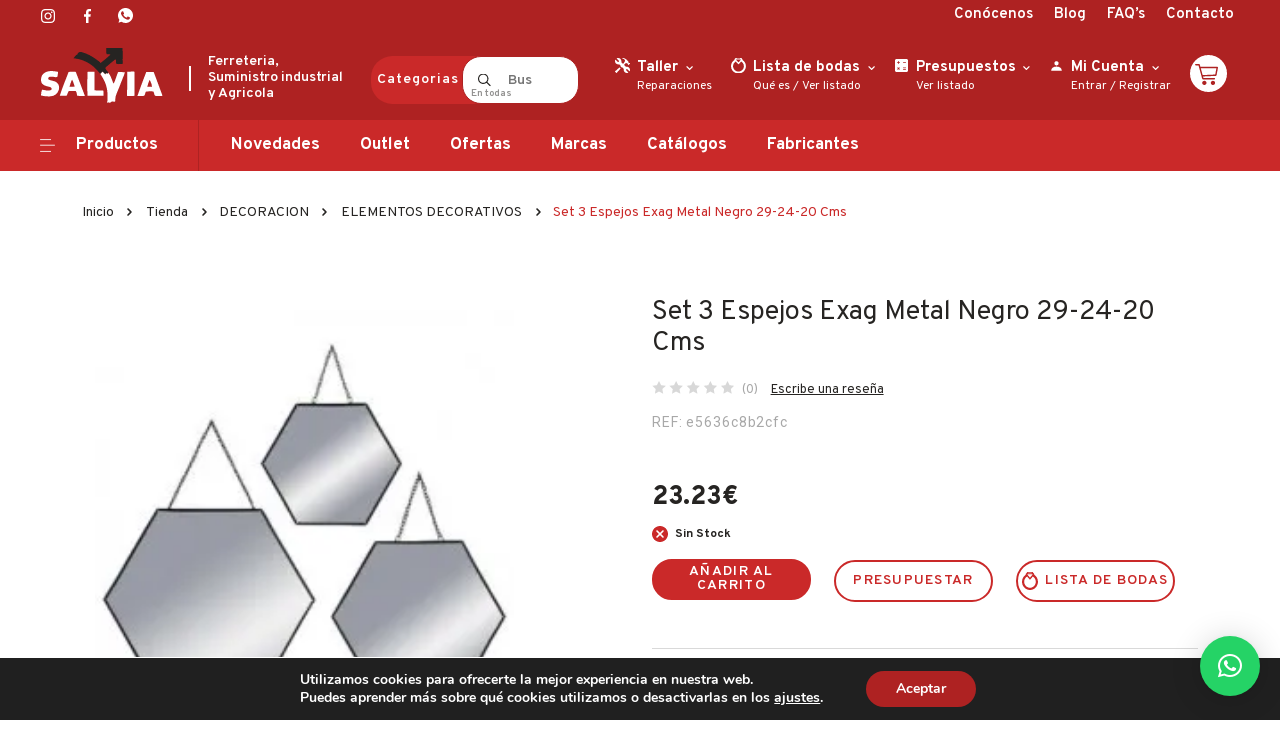

--- FILE ---
content_type: text/html; charset=UTF-8
request_url: https://ferreteriasalvia.com/tienda/set-3-espejos-exag-metal-negro-29-24-20-cms/
body_size: 61441
content:
<!DOCTYPE html>
<html lang="es">

<head>
<!-- Google Tag Manager -->
<script>(function(w,d,s,l,i){w[l]=w[l]||[];w[l].push({'gtm.start':
new Date().getTime(),event:'gtm.js'});var f=d.getElementsByTagName(s)[0],
j=d.createElement(s),dl=l!='dataLayer'?'&l='+l:'';j.async=true;j.src=
'https://www.googletagmanager.com/gtm.js?id='+i+dl;f.parentNode.insertBefore(j,f);
})(window,document,'script','dataLayer','GTM-WRMDSTC');</script>
<!-- End Google Tag Manager -->
    <meta charset="UTF-8" />
    <meta http-equiv="X-UA-Compatible" content="IE=edge" />
    <meta name="viewport" content="width=device-width, initial-scale=1.0" />

    <link rel="preconnect" href="https://fonts.gstatic.com" />
    

    <meta name='robots' content='index, follow, max-image-preview:large, max-snippet:-1, max-video-preview:-1' />

	<!-- This site is optimized with the Yoast SEO plugin v26.7 - https://yoast.com/wordpress/plugins/seo/ -->
	<title>Set 3 Espejos Exag Metal Negro 29-24-20 Cms - SALVIA S.L.- Ferretería y Suministros</title><link rel="preload" as="style" href="https://fonts.googleapis.com/css2?family=Overpass:wght@300;400;600;700;800;900&#038;family=Roboto:wght@400;700&#038;display=swap" /><link rel="stylesheet" href="https://fonts.googleapis.com/css2?family=Overpass:wght@300;400;600;700;800;900&#038;family=Roboto:wght@400;700&#038;display=swap" media="print" onload="this.media='all'" /><noscript><link rel="stylesheet" href="https://fonts.googleapis.com/css2?family=Overpass:wght@300;400;600;700;800;900&#038;family=Roboto:wght@400;700&#038;display=swap" /></noscript>
	<link rel="canonical" href="https://ferreteriasalvia.com/tienda/set-3-espejos-exag-metal-negro-29-24-20-cms/" />
	<meta property="og:locale" content="es_ES" />
	<meta property="og:type" content="article" />
	<meta property="og:title" content="Set 3 Espejos Exag Metal Negro 29-24-20 Cms - SALVIA S.L.- Ferretería y Suministros" />
	<meta property="og:url" content="https://ferreteriasalvia.com/tienda/set-3-espejos-exag-metal-negro-29-24-20-cms/" />
	<meta property="og:site_name" content="SALVIA S.L.- Ferretería y Suministros" />
	<meta property="article:modified_time" content="2026-01-19T23:03:32+00:00" />
	<meta property="og:image" content="https://ferreteriasalvia.com/wp-content/uploads/2022/02/8016588287.jpg" />
	<meta property="og:image:width" content="235" />
	<meta property="og:image:height" content="250" />
	<meta property="og:image:type" content="image/jpeg" />
	<meta name="twitter:card" content="summary_large_image" />
	<script type="application/ld+json" class="yoast-schema-graph">{"@context":"https://schema.org","@graph":[{"@type":"WebPage","@id":"https://ferreteriasalvia.com/tienda/set-3-espejos-exag-metal-negro-29-24-20-cms/","url":"https://ferreteriasalvia.com/tienda/set-3-espejos-exag-metal-negro-29-24-20-cms/","name":"Set 3 Espejos Exag Metal Negro 29-24-20 Cms - SALVIA S.L.- Ferretería y Suministros","isPartOf":{"@id":"https://ferreteriasalvia.com/#website"},"primaryImageOfPage":{"@id":"https://ferreteriasalvia.com/tienda/set-3-espejos-exag-metal-negro-29-24-20-cms/#primaryimage"},"image":{"@id":"https://ferreteriasalvia.com/tienda/set-3-espejos-exag-metal-negro-29-24-20-cms/#primaryimage"},"thumbnailUrl":"https://ferreteriasalvia.com/wp-content/uploads/2022/02/8016588287.jpg","datePublished":"2026-01-19T23:03:30+00:00","dateModified":"2026-01-19T23:03:32+00:00","breadcrumb":{"@id":"https://ferreteriasalvia.com/tienda/set-3-espejos-exag-metal-negro-29-24-20-cms/#breadcrumb"},"inLanguage":"es","potentialAction":[{"@type":"ReadAction","target":["https://ferreteriasalvia.com/tienda/set-3-espejos-exag-metal-negro-29-24-20-cms/"]}]},{"@type":"ImageObject","inLanguage":"es","@id":"https://ferreteriasalvia.com/tienda/set-3-espejos-exag-metal-negro-29-24-20-cms/#primaryimage","url":"https://ferreteriasalvia.com/wp-content/uploads/2022/02/8016588287.jpg","contentUrl":"https://ferreteriasalvia.com/wp-content/uploads/2022/02/8016588287.jpg","width":235,"height":250},{"@type":"BreadcrumbList","@id":"https://ferreteriasalvia.com/tienda/set-3-espejos-exag-metal-negro-29-24-20-cms/#breadcrumb","itemListElement":[{"@type":"ListItem","position":1,"name":"Portada","item":"https://ferreteriasalvia.com/"},{"@type":"ListItem","position":2,"name":"Tienda","item":"https://ferreteriasalvia.com/tienda/"},{"@type":"ListItem","position":3,"name":"Set 3 Espejos Exag Metal Negro 29-24-20 Cms"}]},{"@type":"WebSite","@id":"https://ferreteriasalvia.com/#website","url":"https://ferreteriasalvia.com/","name":"SALVIA S.L.- Ferretería y Suministros","description":"Ferreteria, Suministro industrial y Agricola","potentialAction":[{"@type":"SearchAction","target":{"@type":"EntryPoint","urlTemplate":"https://ferreteriasalvia.com/?s={search_term_string}"},"query-input":{"@type":"PropertyValueSpecification","valueRequired":true,"valueName":"search_term_string"}}],"inLanguage":"es"}]}</script>
	<!-- / Yoast SEO plugin. -->


<script type='application/javascript'  id='pys-version-script'>console.log('PixelYourSite Free version 11.1.5.2');</script>
<link rel='dns-prefetch' href='//capi-automation.s3.us-east-2.amazonaws.com' />
<link href='https://fonts.gstatic.com' crossorigin rel='preconnect' />
<link rel="alternate" type="application/rss+xml" title="SALVIA S.L.- Ferretería y Suministros &raquo; Comentario Set 3 Espejos Exag Metal Negro 29-24-20 Cms del feed" href="https://ferreteriasalvia.com/tienda/set-3-espejos-exag-metal-negro-29-24-20-cms/feed/" />
<link rel="alternate" title="oEmbed (JSON)" type="application/json+oembed" href="https://ferreteriasalvia.com/wp-json/oembed/1.0/embed?url=https%3A%2F%2Fferreteriasalvia.com%2Ftienda%2Fset-3-espejos-exag-metal-negro-29-24-20-cms%2F" />
<link rel="alternate" title="oEmbed (XML)" type="text/xml+oembed" href="https://ferreteriasalvia.com/wp-json/oembed/1.0/embed?url=https%3A%2F%2Fferreteriasalvia.com%2Ftienda%2Fset-3-espejos-exag-metal-negro-29-24-20-cms%2F&#038;format=xml" />
<style id='wp-img-auto-sizes-contain-inline-css' type='text/css'>
img:is([sizes=auto i],[sizes^="auto," i]){contain-intrinsic-size:3000px 1500px}
/*# sourceURL=wp-img-auto-sizes-contain-inline-css */
</style>
<style id='wp-emoji-styles-inline-css' type='text/css'>

	img.wp-smiley, img.emoji {
		display: inline !important;
		border: none !important;
		box-shadow: none !important;
		height: 1em !important;
		width: 1em !important;
		margin: 0 0.07em !important;
		vertical-align: -0.1em !important;
		background: none !important;
		padding: 0 !important;
	}
/*# sourceURL=wp-emoji-styles-inline-css */
</style>
<style id='wp-block-library-inline-css' type='text/css'>
:root{--wp-block-synced-color:#7a00df;--wp-block-synced-color--rgb:122,0,223;--wp-bound-block-color:var(--wp-block-synced-color);--wp-editor-canvas-background:#ddd;--wp-admin-theme-color:#007cba;--wp-admin-theme-color--rgb:0,124,186;--wp-admin-theme-color-darker-10:#006ba1;--wp-admin-theme-color-darker-10--rgb:0,107,160.5;--wp-admin-theme-color-darker-20:#005a87;--wp-admin-theme-color-darker-20--rgb:0,90,135;--wp-admin-border-width-focus:2px}@media (min-resolution:192dpi){:root{--wp-admin-border-width-focus:1.5px}}.wp-element-button{cursor:pointer}:root .has-very-light-gray-background-color{background-color:#eee}:root .has-very-dark-gray-background-color{background-color:#313131}:root .has-very-light-gray-color{color:#eee}:root .has-very-dark-gray-color{color:#313131}:root .has-vivid-green-cyan-to-vivid-cyan-blue-gradient-background{background:linear-gradient(135deg,#00d084,#0693e3)}:root .has-purple-crush-gradient-background{background:linear-gradient(135deg,#34e2e4,#4721fb 50%,#ab1dfe)}:root .has-hazy-dawn-gradient-background{background:linear-gradient(135deg,#faaca8,#dad0ec)}:root .has-subdued-olive-gradient-background{background:linear-gradient(135deg,#fafae1,#67a671)}:root .has-atomic-cream-gradient-background{background:linear-gradient(135deg,#fdd79a,#004a59)}:root .has-nightshade-gradient-background{background:linear-gradient(135deg,#330968,#31cdcf)}:root .has-midnight-gradient-background{background:linear-gradient(135deg,#020381,#2874fc)}:root{--wp--preset--font-size--normal:16px;--wp--preset--font-size--huge:42px}.has-regular-font-size{font-size:1em}.has-larger-font-size{font-size:2.625em}.has-normal-font-size{font-size:var(--wp--preset--font-size--normal)}.has-huge-font-size{font-size:var(--wp--preset--font-size--huge)}.has-text-align-center{text-align:center}.has-text-align-left{text-align:left}.has-text-align-right{text-align:right}.has-fit-text{white-space:nowrap!important}#end-resizable-editor-section{display:none}.aligncenter{clear:both}.items-justified-left{justify-content:flex-start}.items-justified-center{justify-content:center}.items-justified-right{justify-content:flex-end}.items-justified-space-between{justify-content:space-between}.screen-reader-text{border:0;clip-path:inset(50%);height:1px;margin:-1px;overflow:hidden;padding:0;position:absolute;width:1px;word-wrap:normal!important}.screen-reader-text:focus{background-color:#ddd;clip-path:none;color:#444;display:block;font-size:1em;height:auto;left:5px;line-height:normal;padding:15px 23px 14px;text-decoration:none;top:5px;width:auto;z-index:100000}html :where(.has-border-color){border-style:solid}html :where([style*=border-top-color]){border-top-style:solid}html :where([style*=border-right-color]){border-right-style:solid}html :where([style*=border-bottom-color]){border-bottom-style:solid}html :where([style*=border-left-color]){border-left-style:solid}html :where([style*=border-width]){border-style:solid}html :where([style*=border-top-width]){border-top-style:solid}html :where([style*=border-right-width]){border-right-style:solid}html :where([style*=border-bottom-width]){border-bottom-style:solid}html :where([style*=border-left-width]){border-left-style:solid}html :where(img[class*=wp-image-]){height:auto;max-width:100%}:where(figure){margin:0 0 1em}html :where(.is-position-sticky){--wp-admin--admin-bar--position-offset:var(--wp-admin--admin-bar--height,0px)}@media screen and (max-width:600px){html :where(.is-position-sticky){--wp-admin--admin-bar--position-offset:0px}}

/*# sourceURL=wp-block-library-inline-css */
</style><style id='global-styles-inline-css' type='text/css'>
:root{--wp--preset--aspect-ratio--square: 1;--wp--preset--aspect-ratio--4-3: 4/3;--wp--preset--aspect-ratio--3-4: 3/4;--wp--preset--aspect-ratio--3-2: 3/2;--wp--preset--aspect-ratio--2-3: 2/3;--wp--preset--aspect-ratio--16-9: 16/9;--wp--preset--aspect-ratio--9-16: 9/16;--wp--preset--color--black: #000000;--wp--preset--color--cyan-bluish-gray: #abb8c3;--wp--preset--color--white: #ffffff;--wp--preset--color--pale-pink: #f78da7;--wp--preset--color--vivid-red: #cf2e2e;--wp--preset--color--luminous-vivid-orange: #ff6900;--wp--preset--color--luminous-vivid-amber: #fcb900;--wp--preset--color--light-green-cyan: #7bdcb5;--wp--preset--color--vivid-green-cyan: #00d084;--wp--preset--color--pale-cyan-blue: #8ed1fc;--wp--preset--color--vivid-cyan-blue: #0693e3;--wp--preset--color--vivid-purple: #9b51e0;--wp--preset--gradient--vivid-cyan-blue-to-vivid-purple: linear-gradient(135deg,rgb(6,147,227) 0%,rgb(155,81,224) 100%);--wp--preset--gradient--light-green-cyan-to-vivid-green-cyan: linear-gradient(135deg,rgb(122,220,180) 0%,rgb(0,208,130) 100%);--wp--preset--gradient--luminous-vivid-amber-to-luminous-vivid-orange: linear-gradient(135deg,rgb(252,185,0) 0%,rgb(255,105,0) 100%);--wp--preset--gradient--luminous-vivid-orange-to-vivid-red: linear-gradient(135deg,rgb(255,105,0) 0%,rgb(207,46,46) 100%);--wp--preset--gradient--very-light-gray-to-cyan-bluish-gray: linear-gradient(135deg,rgb(238,238,238) 0%,rgb(169,184,195) 100%);--wp--preset--gradient--cool-to-warm-spectrum: linear-gradient(135deg,rgb(74,234,220) 0%,rgb(151,120,209) 20%,rgb(207,42,186) 40%,rgb(238,44,130) 60%,rgb(251,105,98) 80%,rgb(254,248,76) 100%);--wp--preset--gradient--blush-light-purple: linear-gradient(135deg,rgb(255,206,236) 0%,rgb(152,150,240) 100%);--wp--preset--gradient--blush-bordeaux: linear-gradient(135deg,rgb(254,205,165) 0%,rgb(254,45,45) 50%,rgb(107,0,62) 100%);--wp--preset--gradient--luminous-dusk: linear-gradient(135deg,rgb(255,203,112) 0%,rgb(199,81,192) 50%,rgb(65,88,208) 100%);--wp--preset--gradient--pale-ocean: linear-gradient(135deg,rgb(255,245,203) 0%,rgb(182,227,212) 50%,rgb(51,167,181) 100%);--wp--preset--gradient--electric-grass: linear-gradient(135deg,rgb(202,248,128) 0%,rgb(113,206,126) 100%);--wp--preset--gradient--midnight: linear-gradient(135deg,rgb(2,3,129) 0%,rgb(40,116,252) 100%);--wp--preset--font-size--small: 13px;--wp--preset--font-size--medium: 20px;--wp--preset--font-size--large: 36px;--wp--preset--font-size--x-large: 42px;--wp--preset--spacing--20: 0.44rem;--wp--preset--spacing--30: 0.67rem;--wp--preset--spacing--40: 1rem;--wp--preset--spacing--50: 1.5rem;--wp--preset--spacing--60: 2.25rem;--wp--preset--spacing--70: 3.38rem;--wp--preset--spacing--80: 5.06rem;--wp--preset--shadow--natural: 6px 6px 9px rgba(0, 0, 0, 0.2);--wp--preset--shadow--deep: 12px 12px 50px rgba(0, 0, 0, 0.4);--wp--preset--shadow--sharp: 6px 6px 0px rgba(0, 0, 0, 0.2);--wp--preset--shadow--outlined: 6px 6px 0px -3px rgb(255, 255, 255), 6px 6px rgb(0, 0, 0);--wp--preset--shadow--crisp: 6px 6px 0px rgb(0, 0, 0);}:where(.is-layout-flex){gap: 0.5em;}:where(.is-layout-grid){gap: 0.5em;}body .is-layout-flex{display: flex;}.is-layout-flex{flex-wrap: wrap;align-items: center;}.is-layout-flex > :is(*, div){margin: 0;}body .is-layout-grid{display: grid;}.is-layout-grid > :is(*, div){margin: 0;}:where(.wp-block-columns.is-layout-flex){gap: 2em;}:where(.wp-block-columns.is-layout-grid){gap: 2em;}:where(.wp-block-post-template.is-layout-flex){gap: 1.25em;}:where(.wp-block-post-template.is-layout-grid){gap: 1.25em;}.has-black-color{color: var(--wp--preset--color--black) !important;}.has-cyan-bluish-gray-color{color: var(--wp--preset--color--cyan-bluish-gray) !important;}.has-white-color{color: var(--wp--preset--color--white) !important;}.has-pale-pink-color{color: var(--wp--preset--color--pale-pink) !important;}.has-vivid-red-color{color: var(--wp--preset--color--vivid-red) !important;}.has-luminous-vivid-orange-color{color: var(--wp--preset--color--luminous-vivid-orange) !important;}.has-luminous-vivid-amber-color{color: var(--wp--preset--color--luminous-vivid-amber) !important;}.has-light-green-cyan-color{color: var(--wp--preset--color--light-green-cyan) !important;}.has-vivid-green-cyan-color{color: var(--wp--preset--color--vivid-green-cyan) !important;}.has-pale-cyan-blue-color{color: var(--wp--preset--color--pale-cyan-blue) !important;}.has-vivid-cyan-blue-color{color: var(--wp--preset--color--vivid-cyan-blue) !important;}.has-vivid-purple-color{color: var(--wp--preset--color--vivid-purple) !important;}.has-black-background-color{background-color: var(--wp--preset--color--black) !important;}.has-cyan-bluish-gray-background-color{background-color: var(--wp--preset--color--cyan-bluish-gray) !important;}.has-white-background-color{background-color: var(--wp--preset--color--white) !important;}.has-pale-pink-background-color{background-color: var(--wp--preset--color--pale-pink) !important;}.has-vivid-red-background-color{background-color: var(--wp--preset--color--vivid-red) !important;}.has-luminous-vivid-orange-background-color{background-color: var(--wp--preset--color--luminous-vivid-orange) !important;}.has-luminous-vivid-amber-background-color{background-color: var(--wp--preset--color--luminous-vivid-amber) !important;}.has-light-green-cyan-background-color{background-color: var(--wp--preset--color--light-green-cyan) !important;}.has-vivid-green-cyan-background-color{background-color: var(--wp--preset--color--vivid-green-cyan) !important;}.has-pale-cyan-blue-background-color{background-color: var(--wp--preset--color--pale-cyan-blue) !important;}.has-vivid-cyan-blue-background-color{background-color: var(--wp--preset--color--vivid-cyan-blue) !important;}.has-vivid-purple-background-color{background-color: var(--wp--preset--color--vivid-purple) !important;}.has-black-border-color{border-color: var(--wp--preset--color--black) !important;}.has-cyan-bluish-gray-border-color{border-color: var(--wp--preset--color--cyan-bluish-gray) !important;}.has-white-border-color{border-color: var(--wp--preset--color--white) !important;}.has-pale-pink-border-color{border-color: var(--wp--preset--color--pale-pink) !important;}.has-vivid-red-border-color{border-color: var(--wp--preset--color--vivid-red) !important;}.has-luminous-vivid-orange-border-color{border-color: var(--wp--preset--color--luminous-vivid-orange) !important;}.has-luminous-vivid-amber-border-color{border-color: var(--wp--preset--color--luminous-vivid-amber) !important;}.has-light-green-cyan-border-color{border-color: var(--wp--preset--color--light-green-cyan) !important;}.has-vivid-green-cyan-border-color{border-color: var(--wp--preset--color--vivid-green-cyan) !important;}.has-pale-cyan-blue-border-color{border-color: var(--wp--preset--color--pale-cyan-blue) !important;}.has-vivid-cyan-blue-border-color{border-color: var(--wp--preset--color--vivid-cyan-blue) !important;}.has-vivid-purple-border-color{border-color: var(--wp--preset--color--vivid-purple) !important;}.has-vivid-cyan-blue-to-vivid-purple-gradient-background{background: var(--wp--preset--gradient--vivid-cyan-blue-to-vivid-purple) !important;}.has-light-green-cyan-to-vivid-green-cyan-gradient-background{background: var(--wp--preset--gradient--light-green-cyan-to-vivid-green-cyan) !important;}.has-luminous-vivid-amber-to-luminous-vivid-orange-gradient-background{background: var(--wp--preset--gradient--luminous-vivid-amber-to-luminous-vivid-orange) !important;}.has-luminous-vivid-orange-to-vivid-red-gradient-background{background: var(--wp--preset--gradient--luminous-vivid-orange-to-vivid-red) !important;}.has-very-light-gray-to-cyan-bluish-gray-gradient-background{background: var(--wp--preset--gradient--very-light-gray-to-cyan-bluish-gray) !important;}.has-cool-to-warm-spectrum-gradient-background{background: var(--wp--preset--gradient--cool-to-warm-spectrum) !important;}.has-blush-light-purple-gradient-background{background: var(--wp--preset--gradient--blush-light-purple) !important;}.has-blush-bordeaux-gradient-background{background: var(--wp--preset--gradient--blush-bordeaux) !important;}.has-luminous-dusk-gradient-background{background: var(--wp--preset--gradient--luminous-dusk) !important;}.has-pale-ocean-gradient-background{background: var(--wp--preset--gradient--pale-ocean) !important;}.has-electric-grass-gradient-background{background: var(--wp--preset--gradient--electric-grass) !important;}.has-midnight-gradient-background{background: var(--wp--preset--gradient--midnight) !important;}.has-small-font-size{font-size: var(--wp--preset--font-size--small) !important;}.has-medium-font-size{font-size: var(--wp--preset--font-size--medium) !important;}.has-large-font-size{font-size: var(--wp--preset--font-size--large) !important;}.has-x-large-font-size{font-size: var(--wp--preset--font-size--x-large) !important;}
/*# sourceURL=global-styles-inline-css */
</style>

<style id='classic-theme-styles-inline-css' type='text/css'>
/*! This file is auto-generated */
.wp-block-button__link{color:#fff;background-color:#32373c;border-radius:9999px;box-shadow:none;text-decoration:none;padding:calc(.667em + 2px) calc(1.333em + 2px);font-size:1.125em}.wp-block-file__button{background:#32373c;color:#fff;text-decoration:none}
/*# sourceURL=/wp-includes/css/classic-themes.min.css */
</style>
<style id='woocommerce-inline-inline-css' type='text/css'>
.woocommerce form .form-row .required { visibility: visible; }
/*# sourceURL=woocommerce-inline-inline-css */
</style>
<link rel='stylesheet' id='slick-css' href='https://ferreteriasalvia.com/wp-content/themes/salvia/assets/css/slick.css?ver=6.9' type='text/css' media='all' />
<link rel='stylesheet' id='magnific-popup-css' href='https://ferreteriasalvia.com/wp-content/themes/salvia/assets/css/magnific-popup.css?ver=6.9' type='text/css' media='all' />
<link rel='stylesheet' id='slick-theme-css' href='https://ferreteriasalvia.com/wp-content/themes/salvia/assets/css/slick-theme.css?ver=6.9' type='text/css' media='all' />
<link rel='stylesheet' id='bootstrap-css' href='https://ferreteriasalvia.com/wp-content/themes/salvia/assets/css/bootstrap.min.css?ver=6.9' type='text/css' media='all' />
<link rel='stylesheet' id='style-css' href='https://ferreteriasalvia.com/wp-content/themes/salvia/style.css?ver=6.9' type='text/css' media='all' />
<link rel='stylesheet' id='wpdreams-asl-basic-css' href='https://ferreteriasalvia.com/wp-content/plugins/ajax-search-lite/css/style.basic.css?ver=4.13.4' type='text/css' media='all' />
<style id='wpdreams-asl-basic-inline-css' type='text/css'>

					div[id*='ajaxsearchlitesettings'].searchsettings .asl_option_inner label {
						font-size: 0px !important;
						color: rgba(0, 0, 0, 0);
					}
					div[id*='ajaxsearchlitesettings'].searchsettings .asl_option_inner label:after {
						font-size: 11px !important;
						position: absolute;
						top: 0;
						left: 0;
						z-index: 1;
					}
					.asl_w_container {
						width: 100%;
						margin: 0px 0px 0px 0px;
						min-width: 200px;
					}
					div[id*='ajaxsearchlite'].asl_m {
						width: 100%;
					}
					div[id*='ajaxsearchliteres'].wpdreams_asl_results div.resdrg span.highlighted {
						font-weight: bold;
						color: rgba(217, 49, 43, 1);
						background-color: rgba(238, 238, 238, 1);
					}
					div[id*='ajaxsearchliteres'].wpdreams_asl_results .results img.asl_image {
						width: 70px;
						height: 70px;
						object-fit: cover;
					}
					div[id*='ajaxsearchlite'].asl_r .results {
						max-height: none;
					}
					div[id*='ajaxsearchlite'].asl_r {
						position: absolute;
					}
				
						.asl_m, .asl_m .probox {
							background-color: rgba(255, 255, 255, 1) !important;
							background-image: none !important;
							-webkit-background-image: none !important;
							-ms-background-image: none !important;
						}
					
						.asl_m .probox svg {
							fill: rgba(0, 0, 0, 1) !important;
						}
						.asl_m .probox .innericon {
							background-color: rgba(255, 255, 255, 1) !important;
							background-image: none !important;
							-webkit-background-image: none !important;
							-ms-background-image: none !important;
						}
					
						div.asl_m.asl_w {
							border:1px none rgb(0, 0, 0) !important;border-radius:0px 0px 0px 0px !important;
							box-shadow: none !important;
						}
						div.asl_m.asl_w .probox {border: none !important;}
					
						.asl_r.asl_w {
							background-color: rgba(255, 255, 255, 1) !important;
							background-image: none !important;
							-webkit-background-image: none !important;
							-ms-background-image: none !important;
						}
					
						.asl_r.asl_w .item {
							background-color: rgba(255, 255, 255, 1) !important;
							background-image: none !important;
							-webkit-background-image: none !important;
							-ms-background-image: none !important;
						}
					
						div.asl_r.asl_w {
							border:1px none rgb(0, 0, 0) !important;border-radius:0px 0px 0px 0px !important;
							box-shadow: none !important;
						}
					
						.asl_s.asl_w {
							background-color: rgba(255, 255, 255, 1) !important;
							background-image: none !important;
							-webkit-background-image: none !important;
							-ms-background-image: none !important;
						}
					
						div.asl_s.asl_w {
							border:1px none rgb(0, 0, 0) !important;border-radius:0px 0px 0px 0px !important;
							box-shadow: none !important;
						}
					
						div.asl_r.asl_w.vertical .results .item::after {
							display: block;
							position: absolute;
							bottom: 0;
							content: '';
							height: 1px;
							width: 100%;
							background: #D8D8D8;
						}
						div.asl_r.asl_w.vertical .results .item.asl_last_item::after {
							display: none;
						}
					
/*# sourceURL=wpdreams-asl-basic-inline-css */
</style>
<link rel='stylesheet' id='wpdreams-asl-instance-css' href='https://ferreteriasalvia.com/wp-content/plugins/ajax-search-lite/css/style-curvy-red.css?ver=4.13.4' type='text/css' media='all' />
<link rel='stylesheet' id='flexible-shipping-free-shipping-css' href='https://ferreteriasalvia.com/wp-content/plugins/flexible-shipping/assets/dist/css/free-shipping.css?ver=6.5.3.2' type='text/css' media='all' />
<link rel='stylesheet' id='moove_gdpr_frontend-css' href='https://ferreteriasalvia.com/wp-content/plugins/gdpr-cookie-compliance/dist/styles/gdpr-main.css?ver=5.0.9' type='text/css' media='all' />
<style id='moove_gdpr_frontend-inline-css' type='text/css'>
#moove_gdpr_cookie_modal,#moove_gdpr_cookie_info_bar,.gdpr_cookie_settings_shortcode_content{font-family:&#039;Nunito&#039;,sans-serif}#moove_gdpr_save_popup_settings_button{background-color:#373737;color:#fff}#moove_gdpr_save_popup_settings_button:hover{background-color:#000}#moove_gdpr_cookie_info_bar .moove-gdpr-info-bar-container .moove-gdpr-info-bar-content a.mgbutton,#moove_gdpr_cookie_info_bar .moove-gdpr-info-bar-container .moove-gdpr-info-bar-content button.mgbutton{background-color:#ae2222}#moove_gdpr_cookie_modal .moove-gdpr-modal-content .moove-gdpr-modal-footer-content .moove-gdpr-button-holder a.mgbutton,#moove_gdpr_cookie_modal .moove-gdpr-modal-content .moove-gdpr-modal-footer-content .moove-gdpr-button-holder button.mgbutton,.gdpr_cookie_settings_shortcode_content .gdpr-shr-button.button-green{background-color:#ae2222;border-color:#ae2222}#moove_gdpr_cookie_modal .moove-gdpr-modal-content .moove-gdpr-modal-footer-content .moove-gdpr-button-holder a.mgbutton:hover,#moove_gdpr_cookie_modal .moove-gdpr-modal-content .moove-gdpr-modal-footer-content .moove-gdpr-button-holder button.mgbutton:hover,.gdpr_cookie_settings_shortcode_content .gdpr-shr-button.button-green:hover{background-color:#fff;color:#ae2222}#moove_gdpr_cookie_modal .moove-gdpr-modal-content .moove-gdpr-modal-close i,#moove_gdpr_cookie_modal .moove-gdpr-modal-content .moove-gdpr-modal-close span.gdpr-icon{background-color:#ae2222;border:1px solid #ae2222}#moove_gdpr_cookie_info_bar span.moove-gdpr-infobar-allow-all.focus-g,#moove_gdpr_cookie_info_bar span.moove-gdpr-infobar-allow-all:focus,#moove_gdpr_cookie_info_bar button.moove-gdpr-infobar-allow-all.focus-g,#moove_gdpr_cookie_info_bar button.moove-gdpr-infobar-allow-all:focus,#moove_gdpr_cookie_info_bar span.moove-gdpr-infobar-reject-btn.focus-g,#moove_gdpr_cookie_info_bar span.moove-gdpr-infobar-reject-btn:focus,#moove_gdpr_cookie_info_bar button.moove-gdpr-infobar-reject-btn.focus-g,#moove_gdpr_cookie_info_bar button.moove-gdpr-infobar-reject-btn:focus,#moove_gdpr_cookie_info_bar span.change-settings-button.focus-g,#moove_gdpr_cookie_info_bar span.change-settings-button:focus,#moove_gdpr_cookie_info_bar button.change-settings-button.focus-g,#moove_gdpr_cookie_info_bar button.change-settings-button:focus{-webkit-box-shadow:0 0 1px 3px #ae2222;-moz-box-shadow:0 0 1px 3px #ae2222;box-shadow:0 0 1px 3px #ae2222}#moove_gdpr_cookie_modal .moove-gdpr-modal-content .moove-gdpr-modal-close i:hover,#moove_gdpr_cookie_modal .moove-gdpr-modal-content .moove-gdpr-modal-close span.gdpr-icon:hover,#moove_gdpr_cookie_info_bar span[data-href]>u.change-settings-button{color:#ae2222}#moove_gdpr_cookie_modal .moove-gdpr-modal-content .moove-gdpr-modal-left-content #moove-gdpr-menu li.menu-item-selected a span.gdpr-icon,#moove_gdpr_cookie_modal .moove-gdpr-modal-content .moove-gdpr-modal-left-content #moove-gdpr-menu li.menu-item-selected button span.gdpr-icon{color:inherit}#moove_gdpr_cookie_modal .moove-gdpr-modal-content .moove-gdpr-modal-left-content #moove-gdpr-menu li a span.gdpr-icon,#moove_gdpr_cookie_modal .moove-gdpr-modal-content .moove-gdpr-modal-left-content #moove-gdpr-menu li button span.gdpr-icon{color:inherit}#moove_gdpr_cookie_modal .gdpr-acc-link{line-height:0;font-size:0;color:transparent;position:absolute}#moove_gdpr_cookie_modal .moove-gdpr-modal-content .moove-gdpr-modal-close:hover i,#moove_gdpr_cookie_modal .moove-gdpr-modal-content .moove-gdpr-modal-left-content #moove-gdpr-menu li a,#moove_gdpr_cookie_modal .moove-gdpr-modal-content .moove-gdpr-modal-left-content #moove-gdpr-menu li button,#moove_gdpr_cookie_modal .moove-gdpr-modal-content .moove-gdpr-modal-left-content #moove-gdpr-menu li button i,#moove_gdpr_cookie_modal .moove-gdpr-modal-content .moove-gdpr-modal-left-content #moove-gdpr-menu li a i,#moove_gdpr_cookie_modal .moove-gdpr-modal-content .moove-gdpr-tab-main .moove-gdpr-tab-main-content a:hover,#moove_gdpr_cookie_info_bar.moove-gdpr-dark-scheme .moove-gdpr-info-bar-container .moove-gdpr-info-bar-content a.mgbutton:hover,#moove_gdpr_cookie_info_bar.moove-gdpr-dark-scheme .moove-gdpr-info-bar-container .moove-gdpr-info-bar-content button.mgbutton:hover,#moove_gdpr_cookie_info_bar.moove-gdpr-dark-scheme .moove-gdpr-info-bar-container .moove-gdpr-info-bar-content a:hover,#moove_gdpr_cookie_info_bar.moove-gdpr-dark-scheme .moove-gdpr-info-bar-container .moove-gdpr-info-bar-content button:hover,#moove_gdpr_cookie_info_bar.moove-gdpr-dark-scheme .moove-gdpr-info-bar-container .moove-gdpr-info-bar-content span.change-settings-button:hover,#moove_gdpr_cookie_info_bar.moove-gdpr-dark-scheme .moove-gdpr-info-bar-container .moove-gdpr-info-bar-content button.change-settings-button:hover,#moove_gdpr_cookie_info_bar.moove-gdpr-dark-scheme .moove-gdpr-info-bar-container .moove-gdpr-info-bar-content u.change-settings-button:hover,#moove_gdpr_cookie_info_bar span[data-href]>u.change-settings-button,#moove_gdpr_cookie_info_bar.moove-gdpr-dark-scheme .moove-gdpr-info-bar-container .moove-gdpr-info-bar-content a.mgbutton.focus-g,#moove_gdpr_cookie_info_bar.moove-gdpr-dark-scheme .moove-gdpr-info-bar-container .moove-gdpr-info-bar-content button.mgbutton.focus-g,#moove_gdpr_cookie_info_bar.moove-gdpr-dark-scheme .moove-gdpr-info-bar-container .moove-gdpr-info-bar-content a.focus-g,#moove_gdpr_cookie_info_bar.moove-gdpr-dark-scheme .moove-gdpr-info-bar-container .moove-gdpr-info-bar-content button.focus-g,#moove_gdpr_cookie_info_bar.moove-gdpr-dark-scheme .moove-gdpr-info-bar-container .moove-gdpr-info-bar-content a.mgbutton:focus,#moove_gdpr_cookie_info_bar.moove-gdpr-dark-scheme .moove-gdpr-info-bar-container .moove-gdpr-info-bar-content button.mgbutton:focus,#moove_gdpr_cookie_info_bar.moove-gdpr-dark-scheme .moove-gdpr-info-bar-container .moove-gdpr-info-bar-content a:focus,#moove_gdpr_cookie_info_bar.moove-gdpr-dark-scheme .moove-gdpr-info-bar-container .moove-gdpr-info-bar-content button:focus,#moove_gdpr_cookie_info_bar.moove-gdpr-dark-scheme .moove-gdpr-info-bar-container .moove-gdpr-info-bar-content span.change-settings-button.focus-g,span.change-settings-button:focus,button.change-settings-button.focus-g,button.change-settings-button:focus,#moove_gdpr_cookie_info_bar.moove-gdpr-dark-scheme .moove-gdpr-info-bar-container .moove-gdpr-info-bar-content u.change-settings-button.focus-g,#moove_gdpr_cookie_info_bar.moove-gdpr-dark-scheme .moove-gdpr-info-bar-container .moove-gdpr-info-bar-content u.change-settings-button:focus{color:#ae2222}#moove_gdpr_cookie_modal .moove-gdpr-branding.focus-g span,#moove_gdpr_cookie_modal .moove-gdpr-modal-content .moove-gdpr-tab-main a.focus-g,#moove_gdpr_cookie_modal .moove-gdpr-modal-content .moove-gdpr-tab-main .gdpr-cd-details-toggle.focus-g{color:#ae2222}#moove_gdpr_cookie_modal.gdpr_lightbox-hide{display:none}
/*# sourceURL=moove_gdpr_frontend-inline-css */
</style>
<script type="text/javascript" src="https://ferreteriasalvia.com/wp-includes/js/jquery/jquery.min.js?ver=3.7.1" id="jquery-core-js"></script>
<script type="text/javascript" src="https://ferreteriasalvia.com/wp-includes/js/jquery/jquery-migrate.min.js?ver=3.4.1" id="jquery-migrate-js"></script>
<script type="text/javascript" id="wc-single-product-js-extra">
/* <![CDATA[ */
var wc_single_product_params = {"i18n_required_rating_text":"Por favor elige una puntuaci\u00f3n","i18n_rating_options":["1 de 5 estrellas","2 de 5 estrellas","3 de 5 estrellas","4 de 5 estrellas","5 de 5 estrellas"],"i18n_product_gallery_trigger_text":"Ver galer\u00eda de im\u00e1genes a pantalla completa","review_rating_required":"yes","flexslider":{"rtl":false,"animation":"slide","smoothHeight":true,"directionNav":false,"controlNav":"thumbnails","slideshow":false,"animationSpeed":500,"animationLoop":false,"allowOneSlide":false},"zoom_enabled":"","zoom_options":[],"photoswipe_enabled":"","photoswipe_options":{"shareEl":false,"closeOnScroll":false,"history":false,"hideAnimationDuration":0,"showAnimationDuration":0},"flexslider_enabled":""};
//# sourceURL=wc-single-product-js-extra
/* ]]> */
</script>
<script type="text/javascript" src="https://ferreteriasalvia.com/wp-content/plugins/woocommerce/assets/js/frontend/single-product.min.js?ver=10.4.3" id="wc-single-product-js" defer="defer" data-wp-strategy="defer"></script>
<script type="text/javascript" src="https://ferreteriasalvia.com/wp-content/plugins/woocommerce/assets/js/jquery-blockui/jquery.blockUI.min.js?ver=2.7.0-wc.10.4.3" id="wc-jquery-blockui-js" defer="defer" data-wp-strategy="defer"></script>
<script type="text/javascript" src="https://ferreteriasalvia.com/wp-content/plugins/woocommerce/assets/js/js-cookie/js.cookie.min.js?ver=2.1.4-wc.10.4.3" id="wc-js-cookie-js" defer="defer" data-wp-strategy="defer"></script>
<script type="text/javascript" id="woocommerce-js-extra">
/* <![CDATA[ */
var woocommerce_params = {"ajax_url":"/wp-admin/admin-ajax.php","wc_ajax_url":"/?wc-ajax=%%endpoint%%","i18n_password_show":"Mostrar contrase\u00f1a","i18n_password_hide":"Ocultar contrase\u00f1a"};
//# sourceURL=woocommerce-js-extra
/* ]]> */
</script>
<script type="text/javascript" src="https://ferreteriasalvia.com/wp-content/plugins/woocommerce/assets/js/frontend/woocommerce.min.js?ver=10.4.3" id="woocommerce-js" defer="defer" data-wp-strategy="defer"></script>
<script type="text/javascript" src="https://ferreteriasalvia.com/wp-content/plugins/pixelyoursite/dist/scripts/jquery.bind-first-0.2.3.min.js?ver=0.2.3" id="jquery-bind-first-js"></script>
<script type="text/javascript" src="https://ferreteriasalvia.com/wp-content/plugins/pixelyoursite/dist/scripts/js.cookie-2.1.3.min.js?ver=2.1.3" id="js-cookie-pys-js"></script>
<script type="text/javascript" src="https://ferreteriasalvia.com/wp-content/plugins/pixelyoursite/dist/scripts/tld.min.js?ver=2.3.1" id="js-tld-js"></script>
<script type="text/javascript" id="pys-js-extra">
/* <![CDATA[ */
var pysOptions = {"staticEvents":[],"dynamicEvents":[],"triggerEvents":[],"triggerEventTypes":[],"debug":"","siteUrl":"https://ferreteriasalvia.com","ajaxUrl":"https://ferreteriasalvia.com/wp-admin/admin-ajax.php","ajax_event":"f97b9eeea3","enable_remove_download_url_param":"1","cookie_duration":"7","last_visit_duration":"60","enable_success_send_form":"","ajaxForServerEvent":"1","ajaxForServerStaticEvent":"1","useSendBeacon":"1","send_external_id":"1","external_id_expire":"180","track_cookie_for_subdomains":"1","google_consent_mode":"1","gdpr":{"ajax_enabled":false,"all_disabled_by_api":false,"facebook_disabled_by_api":false,"analytics_disabled_by_api":false,"google_ads_disabled_by_api":false,"pinterest_disabled_by_api":false,"bing_disabled_by_api":false,"reddit_disabled_by_api":false,"externalID_disabled_by_api":false,"facebook_prior_consent_enabled":true,"analytics_prior_consent_enabled":true,"google_ads_prior_consent_enabled":null,"pinterest_prior_consent_enabled":true,"bing_prior_consent_enabled":true,"cookiebot_integration_enabled":false,"cookiebot_facebook_consent_category":"marketing","cookiebot_analytics_consent_category":"statistics","cookiebot_tiktok_consent_category":"marketing","cookiebot_google_ads_consent_category":"marketing","cookiebot_pinterest_consent_category":"marketing","cookiebot_bing_consent_category":"marketing","consent_magic_integration_enabled":false,"real_cookie_banner_integration_enabled":false,"cookie_notice_integration_enabled":false,"cookie_law_info_integration_enabled":false,"analytics_storage":{"enabled":true,"value":"granted","filter":false},"ad_storage":{"enabled":true,"value":"granted","filter":false},"ad_user_data":{"enabled":true,"value":"granted","filter":false},"ad_personalization":{"enabled":true,"value":"granted","filter":false}},"cookie":{"disabled_all_cookie":false,"disabled_start_session_cookie":false,"disabled_advanced_form_data_cookie":false,"disabled_landing_page_cookie":false,"disabled_first_visit_cookie":false,"disabled_trafficsource_cookie":false,"disabled_utmTerms_cookie":false,"disabled_utmId_cookie":false},"tracking_analytics":{"TrafficSource":"direct","TrafficLanding":"undefined","TrafficUtms":[],"TrafficUtmsId":[]},"GATags":{"ga_datalayer_type":"default","ga_datalayer_name":"dataLayerPYS"},"woo":{"enabled":true,"enabled_save_data_to_orders":true,"addToCartOnButtonEnabled":true,"addToCartOnButtonValueEnabled":true,"addToCartOnButtonValueOption":"price","singleProductId":58243,"removeFromCartSelector":"form.woocommerce-cart-form .remove","addToCartCatchMethod":"add_cart_hook","is_order_received_page":false,"containOrderId":false},"edd":{"enabled":false},"cache_bypass":"1768880699"};
//# sourceURL=pys-js-extra
/* ]]> */
</script>
<script type="text/javascript" src="https://ferreteriasalvia.com/wp-content/plugins/pixelyoursite/dist/scripts/public.js?ver=11.1.5.2" id="pys-js"></script>
<link rel="https://api.w.org/" href="https://ferreteriasalvia.com/wp-json/" /><link rel="alternate" title="JSON" type="application/json" href="https://ferreteriasalvia.com/wp-json/wp/v2/product/58243" /><link rel="EditURI" type="application/rsd+xml" title="RSD" href="https://ferreteriasalvia.com/xmlrpc.php?rsd" />
<meta name="generator" content="WordPress 6.9" />
<meta name="generator" content="WooCommerce 10.4.3" />
<link rel='shortlink' href='https://ferreteriasalvia.com/?p=58243' />
<meta name="facebook-domain-verification" content="xt1xwyi16nxml4x35fcwu515obp04p" /><script>document.createElement( "picture" );if(!window.HTMLPictureElement && document.addEventListener) {window.addEventListener("DOMContentLoaded", function() {var s = document.createElement("script");s.src = "https://ferreteriasalvia.com/wp-content/plugins/webp-express/js/picturefill.min.js";document.body.appendChild(s);});}</script>	<noscript><style>.woocommerce-product-gallery{ opacity: 1 !important; }</style></noscript>
				<script  type="text/javascript">
				!function(f,b,e,v,n,t,s){if(f.fbq)return;n=f.fbq=function(){n.callMethod?
					n.callMethod.apply(n,arguments):n.queue.push(arguments)};if(!f._fbq)f._fbq=n;
					n.push=n;n.loaded=!0;n.version='2.0';n.queue=[];t=b.createElement(e);t.async=!0;
					t.src=v;s=b.getElementsByTagName(e)[0];s.parentNode.insertBefore(t,s)}(window,
					document,'script','https://connect.facebook.net/en_US/fbevents.js');
			</script>
			<!-- WooCommerce Facebook Integration Begin -->
			<script  type="text/javascript">

				fbq('init', '222832746487240', {}, {
    "agent": "woocommerce_0-10.4.3-3.5.15"
});

				document.addEventListener( 'DOMContentLoaded', function() {
					// Insert placeholder for events injected when a product is added to the cart through AJAX.
					document.body.insertAdjacentHTML( 'beforeend', '<div class=\"wc-facebook-pixel-event-placeholder\"></div>' );
				}, false );

			</script>
			<!-- WooCommerce Facebook Integration End -->
			<script type='application/javascript' id='pys-config-warning-script'>console.warn('PixelYourSite: no pixel configured.');</script>
<link rel="icon" href="https://ferreteriasalvia.com/wp-content/uploads/2021/10/cropped-Añadir-un-título-3-32x32.png" sizes="32x32" />
<link rel="icon" href="https://ferreteriasalvia.com/wp-content/uploads/2021/10/cropped-Añadir-un-título-3-192x192.png" sizes="192x192" />
<link rel="apple-touch-icon" href="https://ferreteriasalvia.com/wp-content/uploads/2021/10/cropped-Añadir-un-título-3-180x180.png" />
<meta name="msapplication-TileImage" content="https://ferreteriasalvia.com/wp-content/uploads/2021/10/cropped-Añadir-un-título-3-270x270.png" />
<noscript><style id="rocket-lazyload-nojs-css">.rll-youtube-player, [data-lazy-src]{display:none !important;}</style></noscript><link rel='stylesheet' id='wc-blocks-style-css' href='https://ferreteriasalvia.com/wp-content/plugins/woocommerce/assets/client/blocks/wc-blocks.css?ver=wc-10.4.3' type='text/css' media='all' />
<link rel='stylesheet' id='qlwapp-frontend-css' href='https://ferreteriasalvia.com/wp-content/plugins/wp-whatsapp-chat/build/frontend/css/style.css?ver=8.1.5' type='text/css' media='all' />
</head>

<body class="wp-singular product-template-default single single-product postid-58243 wp-theme-salvia theme-salvia woocommerce woocommerce-page woocommerce-no-js">
<!-- Google Tag Manager (noscript) -->
<noscript><iframe src="https://www.googletagmanager.com/ns.html?id=GTM-WRMDSTC"
height="0" width="0" style="display:none;visibility:hidden"></iframe></noscript>
<!-- End Google Tag Manager (noscript) -->

<nav class="nav" role="navigation">

    <div class="media-secundario">

        <ul id="menu-menu-redes-sociales" class="menu-header-media"><li id="menu-item-411" class="insta-icon menu-item menu-item-type-custom menu-item-object-custom menu-item-411"><a href="https://www.instagram.com/ferreteriasalvia/">Instagram</a></li>
<li id="menu-item-412" class="fb-icon menu-item menu-item-type-custom menu-item-object-custom menu-item-412"><a href="https://www.facebook.com/ferreteriasalvia">Facebook</a></li>
<li id="menu-item-414" class="whats-icon menu-item menu-item-type-custom menu-item-object-custom menu-item-414"><a href="https://web.whatsapp.com/send?phone=34661624079">WhatsApp</a></li>
</ul><ul id="menu-menu-header-secundario" class="menu-header-secundario"><li id="menu-item-410" class="menu-item menu-item-type-post_type menu-item-object-page menu-item-410"><a href="https://ferreteriasalvia.com/conocenos/">Conócenos</a></li>
<li id="menu-item-409" class="menu-item menu-item-type-post_type menu-item-object-page menu-item-409"><a href="https://ferreteriasalvia.com/blog/">Blog</a></li>
<li id="menu-item-403" class="menu-item menu-item-type-post_type menu-item-object-page menu-item-403"><a href="https://ferreteriasalvia.com/faq/">FAQ&#8217;s</a></li>
<li id="menu-item-402" class="menu-item menu-item-type-post_type menu-item-object-page menu-item-402"><a href="https://ferreteriasalvia.com/contacto/">Contacto</a></li>
</ul>
    </div>


    <div class="principal">

        <button class="btn-menu-open">
            <svg height="20" viewBox="0 0 20 20" width="20" xmlns="http://www.w3.org/2000/svg">
                <path
                    d="m10.5 11.75c.4142136 0 .75.3357864.75.75 0 .3796958-.2821539.693491-.6482294.7431534l-.1017706.0068466h-10c-.41421356 0-.75-.3357864-.75-.75 0-.3796958.28215388-.693491.64822944-.7431534l.10177056-.0068466zm4-6c.4142136 0 .75.33578644.75.75 0 .37969577-.2821539.69349096-.6482294.74315338l-.1017706.00684662h-14c-.41421356 0-.75-.33578644-.75-.75 0-.37969577.28215388-.69349096.64822944-.74315338l.10177056-.00684662zm-4-6c.4142136 0 .75.33578644.75.75 0 .37969577-.2821539.69349096-.6482294.74315338l-.1017706.00684662h-10c-.41421356 0-.75-.33578644-.75-.75 0-.37969577.28215388-.69349096.64822944-.74315338l.10177056-.00684662z"
                    fill="#fff" transform="translate(1 1)" />
            </svg>
        </button>

        <button class="btn-menu-close" style="display: none;">
            <svg height="20" viewBox="0 0 20 20" width="20" xmlns="http://www.w3.org/2000/svg">
                <g fill="#fff">
                    <path
                        d="m18.2928932.29289322c.3905243-.39052429 1.0236893-.39052429 1.4142136 0 .3604839.36048396.3882135.92771502.0831886 1.32000622l-.0831886.09420734-18.00000002 18.00000002c-.39052429.3905243-1.02368927.3905243-1.41421356 0-.36048396-.360484-.3882135-.927715-.08318861-1.3200062l.08318861-.0942074z" />
                    <path
                        d="m18.2928932.29289322c.3905243-.39052429 1.0236893-.39052429 1.4142136 0 .3604839.36048396.3882135.92771502.0831886 1.32000622l-.0831886.09420734-18.00000002 18.00000002c-.39052429.3905243-1.02368927.3905243-1.41421356 0-.36048396-.360484-.3882135-.927715-.08318861-1.3200062l.08318861-.0942074z"
                        transform="matrix(-1 0 0 1 20 0)" />
                </g>
            </svg>
        </button>

        <div class="logo">

            <a href="https://ferreteriasalvia.com">
                <svg height="56" viewBox="0 0 122 56" width="122" xmlns="http://www.w3.org/2000/svg">
                    <g fill="none" fill-rule="evenodd">
                        <path
                            d="m61.2823136 23.6822069c1.2258095.7072414 1.9369921 2.0753793 3.2233175 2.6566207.5843413-.2915862.1999444-.9042069.495746-1.2252414.5446429.0226897.7266746.7183448 1.3637857.5542069.2817619-.292069.6037064-.6256552.9261349-.9587586-.4284523-1.1653793-1.4751349-1.8755173-2.1258015-2.884-1.0665318-1.6515173-1.0679842-2.0295173.3708412-3.2388276 2.462754-2.0691035 4.9318016-4.1314483 7.4245715-6.1638621.4696031-.3823448.8878888-.9563448 1.7443095-.8554482.8181746 1.3111724-.1249048 3.011931.8268889 4.4114482 2.0226825.262138 4.0458492.168 6.1605158-.1443448-.2551349-5.46.2938651-10.66075862-.2236666-15.834h-16.1524127c-.3006429 2.21006897-.0474445 4.15462069.1738016 5.97268966 1.2262936.93413793 2.5285952-.40937932 3.8948016.742-3.0538731 2.97524137-6.3270556 5.55462064-9.7270794 8.23731034-1.0708889-1.3044138-2.3315556-2.0314483-3.4799048-2.9008966-4.7158809-3.57096547-9.7924365-6.48199995-15.5753333-7.99496547-2.0188095-.52862069-3.983881.57496552-4.227881 2.42103448-1.9432857.48372414-2.4370952 2.47558621-4.0957142 3.79689659.6700317.0555172.960992.0757931 1.2514682.1037931 5.3883333.5204138 10.3307857 2.425862 14.8752857 5.223931 4.2830715 2.6373103 7.6337143 6.3728966 10.8391191 10.2093793 1.1957936-.2075862 1.2563095-1.4941379 2.0372063-2.1289655"
                            fill="#262422" />
                        <path
                            d="m77.0429224 24.1513034c-1.5390397 3.6892414-2.485508 7.6406207-4.3140556 11.4230345-.9096746-1.1344827-1.1822381-2.3148276-1.6043968-3.4222758-.9997223-2.6242759-2.0139683-5.2398621-3.8333175-7.4431724-.3224286.3335862-.644373.6671724-.9261349.9587586-.6371111.1641379-.8191429-.5310345-1.3637857-.5537242-.2953175.3210345.0890793.9331725-.4952619 1.2252414-1.2868096-.5817241-1.997508-1.9493793-3.2238016-2.6571034-.7808968.6348276-.8409286 1.921862-2.0372064 2.1289655 2.0255873 3.1818621 4.1170159 6.3897931 5.3215238 9.9375862 1.094127 3.2238621 1.9408651 6.6152414 1.8798651 10.1089655-.0508333 2.9206897.2251191 5.8408966-.2774047 9.4244138 1.2998809-1.5617241 2.0991746-.9824138 2.8771666-.0342759.3388889-1.3473793 1.4930476-1.5144138 2.2613572-1.8373793.7150555-.2997931 1.7399524.976138 2.7125635.0569655.3025793-.5054482.3664841-1.0557931.3190396-1.6302758-.1689603-2.0522069.3335635-3.9624828 1.1086508-5.8529655 2.0691588-5.0496552 4.1562302-10.0949655 6.0661112-15.2049655.7712142-2.0618621 1.8319365-4.0517932 2.2565158-6.410069-2.2928254-.1998621-4.4128174-.6893793-6.7274285-.2177242m29.2121256 14.4881656c.819627-2.4171724 1.265508-4.6436552 2.459849-6.7243449.968254 2.1772414 2.279754 4.168138 2.239571 6.7122759-1.550174.2968966-2.999166.2442759-4.69942.012069m6.407905-14.7579311h-7.352437c-3.204437 7.9708276-5.9692857 15.9373104-8.9103571 24.1036552 2.5653888-.154 4.7250791.2481379 6.7777781-.1984138.98665-1.2628965.881111-2.8617931 1.790301-4.1184138 2.520849-.3316552 5.04073-.6811724 7.493802-.0888276.749913 1.4342759.638079 2.9993793 1.634897 4.2448966 2.393039.3282758 4.808833.1525517 7.454103.0337931-3.054841-8.2416552-5.991556-16.1637242-8.888087-23.9766897m-84.1996076 14.8611931c.8172063-2.5706896 1.4388254-4.7522758 2.5978254-7.2109655 1.3555555 2.3003448 1.6905714 4.5543448 2.6622143 6.8228276-1.944254.7661379-3.4465.432069-5.2600397.3881379m-.8694921-14.7637241c-2.9236429 7.8955172-6.2984921 15.5728276-8.8377381 23.8545517 2.5479603-.0960689 4.7836587.0738621 7.0764841-.2606896.6143572-1.5863449 1.0098889-3.2296552 2.066254-4.6692414 2.2434444.3586896 4.4641349.1969655 6.7003175.0226896 1.3686269 1.2995862 1.0292539 3.160138 1.6102063 4.8546207 2.562.2476552 5.089627.2268966 7.7000397.1737931-3.0906667-8.1417241-6.1290476-16.143931-9.1277302-24.0423448-2.5198809-.5387586-4.8194841-.1448276-7.1878333.0666207m-13.4311833 9.5684207c-1.0955794-.474069-2.3117064-.6691035-3.469254-1.0031724-1.21176984-.35-2.54457143-.4349655-3.4949127-1.5134483-.09246825-1.3908276.60709524-2.1251035 1.90213492-2.2926207 1.28293648-.166069 2.57410318-.1284138 3.84542068.1708966 1.1009047.2592413 2.2013254.4653793 3.3366031-.0685518.4352302-1.5462758.8264048-3.0828965.6138731-5.0192413-2.2841112-.4035863-4.410881-.8723449-6.5889683-.7994483-2.09626985.07-4.16300794.3968276-6.05788096 1.4067586-3.23445238 1.7244138-4.40119841 4.562069-4.2341746 8.0345517.13894445 2.8946207 1.81063492 4.5755862 5.41157143 5.6434483.92323016.2742069 1.87260317.4595862 2.8006746.7197931.53883334.1506207 1.07330953.3369655 1.58503175.5633793.67729368.3002759.88982538.8950345.84286508 1.5892414-.0503492.7453793-.5078492 1.1745517-1.20499207 1.3087586-.86271428.1665517-1.72107142.2626207-2.62251587.2534483-1.92634127-.0193104-3.76457143-.6497931-5.78144444-.8081379-.70004762 1.9025517-1.07573016 3.7302758-1.03603175 5.7704138 3.32885714.7661379 6.51828572 1.1233793 9.86021429.7820689 3.91174604-.3992414 6.31979364-2.3544138 7.73731744-5.9007586 1.4121984-3.5352414.0329207-7.3311724-3.4455317-8.8373793m39.4197008 8.6137172v-18.4597241c-2.4840556-.1168276-4.6887699-.0057931-7.1268334.2013103.018881 8.064-.4439444 16.028069.1520159 23.9047587h15.9669921c-.0823016-1.8673104-.1549207-3.5082069-.2299603-5.2137931-2.9614048-.3871725-5.791127.3746206-8.7622143-.4325518m32.5875555-18.4150689c.3098413 8.1933793-.1520159 16.0922758-.0977936 24.1253793 2.5450555.1443448 4.830619.1694482 7.3243571-.0323449v-24.1857241c-2.4274127-.2857931-4.7604206.1448276-7.2265635.0926897"
                            fill="#fff" />
                    </g>
                </svg>
            </a>

            <p class="desc">
                Ferreteria, Suministro industrial y Agricola            </p>
        </div>

        <div class="search">

    <form action="https://ferreteriasalvia.com/tienda/">

        <button type="button" class="toggle-category-search-menu">
            <span>
                Categorias            </span>
            <svg xmlns="http://www.w3.org/2000/svg" height="24px" viewBox="0 0 24 24" width="24px" fill="#FFFFFF"><path d="M0 0h24v24H0V0z" fill="none"/><path d="M13 7.5h5v2h-5zm0 7h5v2h-5zM19 3H5c-1.1 0-2 .9-2 2v14c0 1.1.9 2 2 2h14c1.1 0 2-.9 2-2V5c0-1.1-.9-2-2-2zm0 16H5V5h14v14zM11 6H6v5h5V6zm-1 4H7V7h3v3zm1 3H6v5h5v-5zm-1 4H7v-3h3v3z"/></svg>
        </button>

        <div class="overlay" style="display: none;"></div>

        <div class="category-search-menu" style="display: none;">
                        <ul>
                                    <li data-id="calefaccion-y-climatizacion">CALEFACCION Y CLIMATIZACION</li>
                                    <li data-id="carpinteria">CARPINTERIA</li>
                                    <li data-id="decoracion">DECORACION</li>
                                    <li data-id="electronica-de-consumo">ELECTRÓNICA DE CONSUMO</li>
                                    <li data-id="iluminacion-vivienda-taller-y-exterior">ILUMINACION VIVIENDA, TALLER Y EXTERIOR</li>
                                    <li data-id="restos">RESTOS</li>
                                    <li data-id="adhesivos-y-selladores">ADHESIVOS Y SELLADORES</li>
                                    <li data-id="automovil">AUTOMOVIL</li>
                                    <li data-id="bano-y-sanitario">BAÑO Y SANITARIO</li>
                                    <li data-id="cocinas">COCINAS</li>
                                    <li data-id="construccion">CONSTRUCCION</li>
                                    <li data-id="drogueria">DROGUERIA</li>
                                    <li data-id="electricidad">ELECTRICIDAD</li>
                                    <li data-id="ferreteria">FERRETERIA</li>
                                    <li data-id="fontaneria">FONTANERIA</li>
                                    <li data-id="herramienta">HERRAMIENTA</li>
                                    <li data-id="industrial">INDUSTRIAL</li>
                                    <li data-id="jardin-y-camping">Jardin y Camping</li>
                                    <li data-id="maquinaria">MAQUINARIA</li>
                                    <li data-id="menaje">MENAJE</li>
                                    <li data-id="ordenacion">ORDENACION</li>
                                    <li data-id="pae">PAE</li>
                                    <li data-id="pintura">PINTURA</li>
                                    <li data-id="proteccion-laboral">PROTECCION LABORAL</li>
                            </ul>
        </div>

        <input type="text" name="s" placeholder="Buscar" value="">

        <p class="category-placeholder"><span>En </span><span class="value">todas</span></p>

        <input type="hidden" name="category" value="">

    </form>

    <div class="dropdown"></div>
</div>
        <button class="btn-search-toggle">
            <svg height="13" viewBox="0 0 13 13" width="13" xmlns="http://www.w3.org/2000/svg">
                <path
                    d="m5.23611111 0c2.89182432 0 5.23611109 2.3442868 5.23611109 5.23611111 0 1.25094723-.438677 2.39943594-1.17058948 3.30002451l3.17860568 3.17807038c.211534.211534.211534.5544984 0 .7660324-.1923036.1923036-.4932274.2097858-.7052801.0524464l-.0607523-.0524464-3.17807038-3.17860568c-.90058857.73191248-2.04907728 1.17058948-3.30002451 1.17058948-2.89182431 0-5.23611111-2.34428677-5.23611111-5.23611109 0-2.89182431 2.3442868-5.23611111 5.23611111-5.23611111zm0 1.08333333c-2.29351583 0-4.15277778 1.85926195-4.15277778 4.15277778 0 2.29351584 1.85926195 4.15277778 4.15277778 4.15277778 2.29351584 0 4.15277778-1.85926194 4.15277778-4.15277778 0-2.29351583-1.85926194-4.15277778-4.15277778-4.15277778z" />
            </svg>
        </button>

        <div class="link-group">
            <h4 class="titulo taller">Taller</h4>
            <p>
                <a class="reparaciones-modal-open" href="#">Reparaciones</a>
            </p>
            <div class="popup" style="display: none;">
                <div class="popup-content">
                    <a href="https://ferreteriasalvia.com/taller/">Taller Salvia</a>
                    <p>Descubre las ventajas de nuestro taller STIHL de maquinaria agrícola e industrial y descarga las tarifas de ALQUILER.</p>
                    <hr>
                    <a href="https://ferreteriasalvia.com/taller/mis-reparaciones/">Mis reparaciones</a>
                    <p>Consulta el estado de todas tus reparaciones.</p>
                </div>
            </div>
        </div>

        <div class="link-group">
            <h4 class="titulo bodas">Lista de bodas</h4>
            <p>
                <a href="https://ferreteriasalvia.com/lista-de-bodas/como-funciona/">Qué es</a>
                <span>&nbsp;/&nbsp;</span>
                <a href="https://ferreteriasalvia.com/lista-de-bodas/">Ver listado</a>
            </p>
            <div class="popup bodas" style="display: none;">
                <div class="popup-content flex">
                    <a href="https://ferreteriasalvia.com/lista-de-bodas/">Lista de Bodas</a>
                    <p>Crea aquí tu lista o Introduce el código de la lista que quieras ver para acceder a todos los productos seleccionados.</p>
                    <hr>
                    <a href="https://ferreteriasalvia.com/lista-de-bodas/como-funciona/">¿Como funciona?</a>
                    <p>Fácil, cómodo y seguro. Descubre cómo disfrutar de todas las ventajas de este servicio 100% personalizado.</p>
                </div>
                <picture><source data-lazy-srcset="https://ferreteriasalvia.com/wp-content/webp-express/webp-images/uploads/2021/06/img_h_taller_lista_bodas.jpg.webp" type="image/webp"><img class="imagen webpexpress-processed" src="data:image/svg+xml,%3Csvg%20xmlns='http://www.w3.org/2000/svg'%20viewBox='0%200%200%200'%3E%3C/svg%3E" alt="" data-lazy-src="https://ferreteriasalvia.com/wp-content/uploads/2021/06/img_h_taller_lista_bodas.jpg"><noscript><img class="imagen webpexpress-processed" src="https://ferreteriasalvia.com/wp-content/uploads/2021/06/img_h_taller_lista_bodas.jpg" alt=""></noscript></picture>
            </div>
        </div>

        <div class="link-group">
            <h4 class="titulo presupuestos">Presupuestos</h4>
            <p>
                <a href="https://ferreteriasalvia.com/presupuestos/">Ver listado</a>
            </p>
            <!-- <div class="popup" style="display: none;">
                <div class="popup-content">

                </div>
            </div> -->
        </div>

        <div class="link-group">
            <h4 class="titulo cuenta">Mi Cuenta</h4>
            <p>
                                <a href="https://ferreteriasalvia.com/mi-cuenta/">Entrar</a>
                <span>&nbsp;/&nbsp;</span>
                <a href="https://ferreteriasalvia.com/mi-cuenta/">Registrar</a>
                            </p>
            <div class="popup" style="display: none;">
                <div class="popup-content">
                                            <a class="btn-sesion btn btn-red-inverse" href="https://ferreteriasalvia.com/mi-cuenta/">Iniciar sesión</a>
                        <hr>
                        <h4>¿Todavía no estas registrado?</h4>
                        <p>
                            Regístrate ahora y disfruta de un 10% de descuento en tu primera compra online.                        </p>
                        <a class="registrar" href="https://ferreteriasalvia.com/mi-cuenta/">Registrar</a>
                                    </div>
            </div>
        </div>

        <a href="https://ferreteriasalvia.com/carrito/" class="carrito">
            <svg height="37" viewBox="0 0 37 37" width="37" xmlns="http://www.w3.org/2000/svg">
                <path
                    d="m18.5 0c10.2172679 0 18.5 8.28273213 18.5 18.5 0 10.2172679-8.2827321 18.5-18.5 18.5-10.21726787 0-18.5-8.2827321-18.5-18.5 0-10.21726787 8.28273213-18.5 18.5-18.5zm-4.156232 25.8000044c-1.1888125 0-2.15625.9422-2.15625 2.1s.9674375 2.1 2.15625 2.1c1.1888574 0 2.15625-.9422 2.15625-2.1s-.9673926-2.1-2.15625-2.1zm8.625 0c-1.1888125 0-2.15625.9422-2.15625 2.1s.9674375 2.1 2.15625 2.1 2.15625-.9422 2.15625-2.1-.9674375-2.1-2.15625-2.1zm-13.90059808-16.8000044h-3.34941992c-.39675 0-.71875.3136-.71875.7s.322.7.71875.7h2.79741992l3.69576758 13.4806c.0834199.3066.3680449.5194.6943125.5194h11.5c.39675 0 .71875-.3136.71875-.7s-.322-.7-.71875-.7h-10.9479551l-.4211875-1.5372438 12.8383125-.5627562c.3349375-.0154.61525-.2534.6741426-.574l1.4375-7.7c.0388574-.2044-.0186875-.4144-.1552051-.574-.135125-.1596-.3378125-.252-.5506074-.252h-16.8934551l-.62531248-2.2806c-.083375-.3066-.368-.5194-.6943125-.5194zm17.35201758 4.2-1.1801426 6.3266-12.583875.5516-1.8845625-6.8782z"
                    fill="#fff" fill-rule="evenodd" />
            </svg>
            
        </a>

    </div>

    <div class="panel-search">

        <div class="search">

    <form action="https://ferreteriasalvia.com/tienda/">

        <button type="button" class="toggle-category-search-menu">
            <span>
                Categorias            </span>
            <svg xmlns="http://www.w3.org/2000/svg" height="24px" viewBox="0 0 24 24" width="24px" fill="#FFFFFF"><path d="M0 0h24v24H0V0z" fill="none"/><path d="M13 7.5h5v2h-5zm0 7h5v2h-5zM19 3H5c-1.1 0-2 .9-2 2v14c0 1.1.9 2 2 2h14c1.1 0 2-.9 2-2V5c0-1.1-.9-2-2-2zm0 16H5V5h14v14zM11 6H6v5h5V6zm-1 4H7V7h3v3zm1 3H6v5h5v-5zm-1 4H7v-3h3v3z"/></svg>
        </button>

        <div class="overlay" style="display: none;"></div>

        <div class="category-search-menu" style="display: none;">
                        <ul>
                                    <li data-id="calefaccion-y-climatizacion">CALEFACCION Y CLIMATIZACION</li>
                                    <li data-id="carpinteria">CARPINTERIA</li>
                                    <li data-id="decoracion">DECORACION</li>
                                    <li data-id="electronica-de-consumo">ELECTRÓNICA DE CONSUMO</li>
                                    <li data-id="iluminacion-vivienda-taller-y-exterior">ILUMINACION VIVIENDA, TALLER Y EXTERIOR</li>
                                    <li data-id="restos">RESTOS</li>
                                    <li data-id="adhesivos-y-selladores">ADHESIVOS Y SELLADORES</li>
                                    <li data-id="automovil">AUTOMOVIL</li>
                                    <li data-id="bano-y-sanitario">BAÑO Y SANITARIO</li>
                                    <li data-id="cocinas">COCINAS</li>
                                    <li data-id="construccion">CONSTRUCCION</li>
                                    <li data-id="drogueria">DROGUERIA</li>
                                    <li data-id="electricidad">ELECTRICIDAD</li>
                                    <li data-id="ferreteria">FERRETERIA</li>
                                    <li data-id="fontaneria">FONTANERIA</li>
                                    <li data-id="herramienta">HERRAMIENTA</li>
                                    <li data-id="industrial">INDUSTRIAL</li>
                                    <li data-id="jardin-y-camping">Jardin y Camping</li>
                                    <li data-id="maquinaria">MAQUINARIA</li>
                                    <li data-id="menaje">MENAJE</li>
                                    <li data-id="ordenacion">ORDENACION</li>
                                    <li data-id="pae">PAE</li>
                                    <li data-id="pintura">PINTURA</li>
                                    <li data-id="proteccion-laboral">PROTECCION LABORAL</li>
                            </ul>
        </div>

        <input type="text" name="s" placeholder="Buscar" value="">

        <p class="category-placeholder"><span>En </span><span class="value">todas</span></p>

        <input type="hidden" name="category" value="">

    </form>

    <div class="dropdown"></div>
</div>
    </div>

    <div class="panel-menu">

        <button class="btn-slide-open">Productos</button>

        <div class="slide-productos">
            <button class="btn-slide-close"><span>Productos</span></button>

            
            <ul class="slide-lista-categorias">
                
                <li>
                    <button class="menu-collapse">CALEFACCION Y CLIMATIZACION</button>

                    
                    <div>
                        <ul>
                            
                            <li>
                                <a
                                    href="https://ferreteriasalvia.com/categoria-producto/calefaccion-y-climatizacion/calefaccion-de-gas-parafina-y-bioetanol/">
                                    CALEFACCION DE GAS, PARAFINA Y BIOETANOL                                </a>
                            </li>

                            
                            <li>
                                <a
                                    href="https://ferreteriasalvia.com/categoria-producto/calefaccion-y-climatizacion/calefaccion-de-lena-pellet-y-carbon/">
                                    CALEFACCION DE LEÑA, PELLET Y CARBÓN                                </a>
                            </li>

                            
                            <li>
                                <a
                                    href="https://ferreteriasalvia.com/categoria-producto/calefaccion-y-climatizacion/calefaccion-electrica/">
                                    CALEFACCIÓN ELÉCTRICA                                </a>
                            </li>

                            
                            <li>
                                <a
                                    href="https://ferreteriasalvia.com/categoria-producto/calefaccion-y-climatizacion/climatizacion/">
                                    CLIMATIZACIÓN                                </a>
                            </li>

                            
                            <li>
                                <a
                                    href="https://ferreteriasalvia.com/categoria-producto/calefaccion-y-climatizacion/estufas-de-exterior/">
                                    ESTUFAS DE EXTERIOR                                </a>
                            </li>

                            
                            <li>
                                <a
                                    href="https://ferreteriasalvia.com/categoria-producto/calefaccion-y-climatizacion/">
                                    Ver Todo
                                </a>
                            </li>
                        </ul>
                    </div>
                </li>

                
                <li>
                    <button class="menu-collapse">CARPINTERIA</button>

                    
                    <div>
                        <ul>
                            
                            <li>
                                <a
                                    href="https://ferreteriasalvia.com/categoria-producto/carpinteria/marquesinas/">
                                    MARQUESINAS                                </a>
                            </li>

                            
                            <li>
                                <a
                                    href="https://ferreteriasalvia.com/categoria-producto/carpinteria/">
                                    Ver Todo
                                </a>
                            </li>
                        </ul>
                    </div>
                </li>

                
                <li>
                    <button class="menu-collapse">DECORACION</button>

                    
                    <div>
                        <ul>
                            
                            <li>
                                <a
                                    href="https://ferreteriasalvia.com/categoria-producto/decoracion/barras-de-cortina/">
                                    BARRAS DE CORTINA                                </a>
                            </li>

                            
                            <li>
                                <a
                                    href="https://ferreteriasalvia.com/categoria-producto/decoracion/cortinas-estores-y-visillos/">
                                    CORTINAS, ESTORES Y VISILLOS                                </a>
                            </li>

                            
                            <li>
                                <a
                                    href="https://ferreteriasalvia.com/categoria-producto/decoracion/elementos-decorativos/">
                                    ELEMENTOS DECORATIVOS                                </a>
                            </li>

                            
                            <li>
                                <a
                                    href="https://ferreteriasalvia.com/categoria-producto/decoracion/libreria-y-papeleria/">
                                    LIBRERÍA Y PAPELERÍA                                </a>
                            </li>

                            
                            <li>
                                <a
                                    href="https://ferreteriasalvia.com/categoria-producto/decoracion/marcos-cuadros-y-laminas/">
                                    MARCOS, CUADROS Y LAMINAS                                </a>
                            </li>

                            
                            <li>
                                <a
                                    href="https://ferreteriasalvia.com/categoria-producto/decoracion/objetos-de-regalo/">
                                    OBJETOS DE REGALO                                </a>
                            </li>

                            
                            <li>
                                <a
                                    href="https://ferreteriasalvia.com/categoria-producto/decoracion/revestimiento-para-paredes/">
                                    REVESTIMIENTO PARA PAREDES                                </a>
                            </li>

                            
                            <li>
                                <a
                                    href="https://ferreteriasalvia.com/categoria-producto/decoracion/revestimientos-para-suelo/">
                                    REVESTIMIENTOS PARA SUELO                                </a>
                            </li>

                            
                            <li>
                                <a
                                    href="https://ferreteriasalvia.com/categoria-producto/decoracion/pendiente-de-asignacion-decoracion/">
                                    [PENDIENTE DE ASIGNACION]                                </a>
                            </li>

                            
                            <li>
                                <a
                                    href="https://ferreteriasalvia.com/categoria-producto/decoracion/decoracion-navidad/">
                                    DECORACION NAVIDAD                                </a>
                            </li>

                            
                            <li>
                                <a
                                    href="https://ferreteriasalvia.com/categoria-producto/decoracion/">
                                    Ver Todo
                                </a>
                            </li>
                        </ul>
                    </div>
                </li>

                
                <li>
                    <button class="menu-collapse">ELECTRÓNICA DE CONSUMO</button>

                    
                    <div>
                        <ul>
                            
                            <li>
                                <a
                                    href="https://ferreteriasalvia.com/categoria-producto/electronica-de-consumo/imagen-y-sonido/">
                                    IMAGEN Y SONIDO                                </a>
                            </li>

                            
                            <li>
                                <a
                                    href="https://ferreteriasalvia.com/categoria-producto/electronica-de-consumo/">
                                    Ver Todo
                                </a>
                            </li>
                        </ul>
                    </div>
                </li>

                
                <li>
                    <button class="menu-collapse">ILUMINACION VIVIENDA, TALLER Y EXTERIOR</button>

                    
                    <div>
                        <ul>
                            
                            <li>
                                <a
                                    href="https://ferreteriasalvia.com/categoria-producto/iluminacion-vivienda-taller-y-exterior/bombillas-de-descarga/">
                                    BOMBILLAS DE DESCARGA                                </a>
                            </li>

                            
                            <li>
                                <a
                                    href="https://ferreteriasalvia.com/categoria-producto/iluminacion-vivienda-taller-y-exterior/bombillas-incandescentes-y-halogenas/">
                                    BOMBILLAS INCANDESCENTES Y HALOGENAS                                </a>
                            </li>

                            
                            <li>
                                <a
                                    href="https://ferreteriasalvia.com/categoria-producto/iluminacion-vivienda-taller-y-exterior/bombillas-led/">
                                    BOMBILLAS LED                                </a>
                            </li>

                            
                            <li>
                                <a
                                    href="https://ferreteriasalvia.com/categoria-producto/iluminacion-vivienda-taller-y-exterior/focos-proyectores-pared-y-techo/">
                                    FOCOS PROYECTORES PARED Y TECHO                                </a>
                            </li>

                            
                            <li>
                                <a
                                    href="https://ferreteriasalvia.com/categoria-producto/iluminacion-vivienda-taller-y-exterior/iluminacion-exterior/">
                                    ILUMINACION EXTERIOR                                </a>
                            </li>

                            
                            <li>
                                <a
                                    href="https://ferreteriasalvia.com/categoria-producto/iluminacion-vivienda-taller-y-exterior/lampara-plafon/">
                                    LAMPARA PLAFON                                </a>
                            </li>

                            
                            <li>
                                <a
                                    href="https://ferreteriasalvia.com/categoria-producto/iluminacion-vivienda-taller-y-exterior/lamparas-de-sobremesa/">
                                    LAMPARAS DE SOBREMESA                                </a>
                            </li>

                            
                            <li>
                                <a
                                    href="https://ferreteriasalvia.com/categoria-producto/iluminacion-vivienda-taller-y-exterior/regletas-y-luminarias/">
                                    REGLETAS Y LUMINARIAS                                </a>
                            </li>

                            
                            <li>
                                <a
                                    href="https://ferreteriasalvia.com/categoria-producto/iluminacion-vivienda-taller-y-exterior/lamparas-de-pie/">
                                    LAMPARAS DE PIE                                </a>
                            </li>

                            
                            <li>
                                <a
                                    href="https://ferreteriasalvia.com/categoria-producto/iluminacion-vivienda-taller-y-exterior/">
                                    Ver Todo
                                </a>
                            </li>
                        </ul>
                    </div>
                </li>

                
                <li>
                    <button class="menu-collapse">RESTOS</button>

                    
                    <div>
                        <ul>
                            
                            <li>
                                <a
                                    href="https://ferreteriasalvia.com/categoria-producto/restos/">
                                    Ver Todo
                                </a>
                            </li>
                        </ul>
                    </div>
                </li>

                
                <li>
                    <button class="menu-collapse">ADHESIVOS Y SELLADORES</button>

                    
                    <div>
                        <ul>
                            
                            <li>
                                <a
                                    href="https://ferreteriasalvia.com/categoria-producto/adhesivos-y-selladores/adhesivos-y-colas/">
                                    ADHESIVOS Y COLAS                                </a>
                            </li>

                            
                            <li>
                                <a
                                    href="https://ferreteriasalvia.com/categoria-producto/adhesivos-y-selladores/aislamientos-e-impermeabilizacion/">
                                    AISLAMIENTOS E IMPERMEABILIZACION                                </a>
                            </li>

                            
                            <li>
                                <a
                                    href="https://ferreteriasalvia.com/categoria-producto/adhesivos-y-selladores/">
                                    Ver Todo
                                </a>
                            </li>
                        </ul>
                    </div>
                </li>

                
                <li>
                    <button class="menu-collapse">AUTOMOVIL</button>

                    
                    <div>
                        <ul>
                            
                            <li>
                                <a
                                    href="https://ferreteriasalvia.com/categoria-producto/automovil/accesorios-y-antirrobo-motocicleta/">
                                    ACCESORIOS Y ANTIRROBO MOTOCICLETA                                </a>
                            </li>

                            
                            <li>
                                <a
                                    href="https://ferreteriasalvia.com/categoria-producto/automovil/baterias/">
                                    BATERIAS                                </a>
                            </li>

                            
                            <li>
                                <a
                                    href="https://ferreteriasalvia.com/categoria-producto/automovil/compresores-y-aspiradores-automovil/">
                                    COMPRESORES Y ASPIRADORES AUTOMOVIL                                </a>
                            </li>

                            
                            <li>
                                <a
                                    href="https://ferreteriasalvia.com/categoria-producto/automovil/limpiezamantenimiento-y-ambientacion-automovil/">
                                    LIMPIEZA,MANTENIMIENTO Y AMBIENTACION AUTOMOVIL                                </a>
                            </li>

                            
                            <li>
                                <a
                                    href="https://ferreteriasalvia.com/categoria-producto/automovil/movilidad-urbana/">
                                    MOVILIDAD URBANA                                </a>
                            </li>

                            
                            <li>
                                <a
                                    href="https://ferreteriasalvia.com/categoria-producto/automovil/recambios-y-accesorios-automovil/">
                                    RECAMBIOS Y ACCESORIOS AUTOMOVIL                                </a>
                            </li>

                            
                            <li>
                                <a
                                    href="https://ferreteriasalvia.com/categoria-producto/automovil/">
                                    Ver Todo
                                </a>
                            </li>
                        </ul>
                    </div>
                </li>

                
                <li>
                    <button class="menu-collapse">BAÑO Y SANITARIO</button>

                    
                    <div>
                        <ul>
                            
                            <li>
                                <a
                                    href="https://ferreteriasalvia.com/categoria-producto/bano-y-sanitario/accesorio-de-bano/">
                                    ACCESORIO DE BAÑO                                </a>
                            </li>

                            
                            <li>
                                <a
                                    href="https://ferreteriasalvia.com/categoria-producto/bano-y-sanitario/alfombras-y-cortinas-de-bano/">
                                    ALFOMBRAS Y CORTINAS DE BAÑO                                </a>
                            </li>

                            
                            <li>
                                <a
                                    href="https://ferreteriasalvia.com/categoria-producto/bano-y-sanitario/espejos-de-bano/">
                                    ESPEJOS DE BAÑO                                </a>
                            </li>

                            
                            <li>
                                <a
                                    href="https://ferreteriasalvia.com/categoria-producto/bano-y-sanitario/griferia-residencial/">
                                    GRIFERIA RESIDENCIAL                                </a>
                            </li>

                            
                            <li>
                                <a
                                    href="https://ferreteriasalvia.com/categoria-producto/bano-y-sanitario/hidroterapia/">
                                    HIDROTERAPIA                                </a>
                            </li>

                            
                            <li>
                                <a
                                    href="https://ferreteriasalvia.com/categoria-producto/bano-y-sanitario/ordenacion-y-mobiliario-bano/">
                                    ORDENACIÓN Y MOBILIARIO BAÑO                                </a>
                            </li>

                            
                            <li>
                                <a
                                    href="https://ferreteriasalvia.com/categoria-producto/bano-y-sanitario/sanitario-pesado/">
                                    SANITARIO PESADO                                </a>
                            </li>

                            
                            <li>
                                <a
                                    href="https://ferreteriasalvia.com/categoria-producto/bano-y-sanitario/seguridad-y-ayudas-ducha-y-bano/">
                                    SEGURIDAD Y AYUDAS DUCHA Y BAÑO                                </a>
                            </li>

                            
                            <li>
                                <a
                                    href="https://ferreteriasalvia.com/categoria-producto/bano-y-sanitario/">
                                    Ver Todo
                                </a>
                            </li>
                        </ul>
                    </div>
                </li>

                
                <li>
                    <button class="menu-collapse">COCINAS</button>

                    
                    <div>
                        <ul>
                            
                            <li>
                                <a
                                    href="https://ferreteriasalvia.com/categoria-producto/cocinas/mesas-y-sillas-cocina/">
                                    MESAS Y SILLAS COCINA                                </a>
                            </li>

                            
                            <li>
                                <a
                                    href="https://ferreteriasalvia.com/categoria-producto/cocinas/">
                                    Ver Todo
                                </a>
                            </li>
                        </ul>
                    </div>
                </li>

                
                <li>
                    <button class="menu-collapse">CONSTRUCCION</button>

                    
                    <div>
                        <ul>
                            
                            <li>
                                <a
                                    href="https://ferreteriasalvia.com/categoria-producto/construccion/andamios-para-construccion/">
                                    ANDAMIOS PARA CONSTRUCCION                                </a>
                            </li>

                            
                            <li>
                                <a
                                    href="https://ferreteriasalvia.com/categoria-producto/construccion/eslingas/">
                                    ESLINGAS                                </a>
                            </li>

                            
                            <li>
                                <a
                                    href="https://ferreteriasalvia.com/categoria-producto/construccion/mallas-construccion/">
                                    MALLAS CONSTRUCCION                                </a>
                            </li>

                            
                            <li>
                                <a
                                    href="https://ferreteriasalvia.com/categoria-producto/construccion/maquinaria-de-construccion/">
                                    MAQUINARIA DE CONSTRUCCION                                </a>
                            </li>

                            
                            <li>
                                <a
                                    href="https://ferreteriasalvia.com/categoria-producto/construccion/puntales-y-caballetes-construccion/">
                                    PUNTALES Y CABALLETES CONSTRUCCION                                </a>
                            </li>

                            
                            <li>
                                <a
                                    href="https://ferreteriasalvia.com/categoria-producto/construccion/toldos-y-plasticos-protectores/">
                                    TOLDOS Y PLASTICOS PROTECTORES                                </a>
                            </li>

                            
                            <li>
                                <a
                                    href="https://ferreteriasalvia.com/categoria-producto/construccion/trefileria-y-cerramientos-obra/">
                                    TREFILERIA Y CERRAMIENTOS OBRA                                </a>
                            </li>

                            
                            <li>
                                <a
                                    href="https://ferreteriasalvia.com/categoria-producto/construccion/aislantes-de-construccion/">
                                    AISLANTES DE CONSTRUCCION                                </a>
                            </li>

                            
                            <li>
                                <a
                                    href="https://ferreteriasalvia.com/categoria-producto/construccion/recipientes-de-construccion/">
                                    RECIPIENTES DE CONSTRUCCION                                </a>
                            </li>

                            
                            <li>
                                <a
                                    href="https://ferreteriasalvia.com/categoria-producto/construccion/senalizacion/">
                                    SEÑALIZACION                                </a>
                            </li>

                            
                            <li>
                                <a
                                    href="https://ferreteriasalvia.com/categoria-producto/construccion/">
                                    Ver Todo
                                </a>
                            </li>
                        </ul>
                    </div>
                </li>

                
                <li>
                    <button class="menu-collapse">DROGUERIA</button>

                    
                    <div>
                        <ul>
                            
                            <li>
                                <a
                                    href="https://ferreteriasalvia.com/categoria-producto/drogueria/utiles-de-limpieza/">
                                    UTILES DE LIMPIEZA                                </a>
                            </li>

                            
                            <li>
                                <a
                                    href="https://ferreteriasalvia.com/categoria-producto/drogueria/pendiente-de-asignacion-drogueria/">
                                    [PENDIENTE DE ASIGNACION]                                </a>
                            </li>

                            
                            <li>
                                <a
                                    href="https://ferreteriasalvia.com/categoria-producto/drogueria/ambientadores-y-absorbe-humedad/">
                                    AMBIENTADORES Y ABSORBE HUMEDAD                                </a>
                            </li>

                            
                            <li>
                                <a
                                    href="https://ferreteriasalvia.com/categoria-producto/drogueria/embalaje/">
                                    EMBALAJE                                </a>
                            </li>

                            
                            <li>
                                <a
                                    href="https://ferreteriasalvia.com/categoria-producto/drogueria/productos-de-limpieza/">
                                    PRODUCTOS DE LIMPIEZA                                </a>
                            </li>

                            
                            <li>
                                <a
                                    href="https://ferreteriasalvia.com/categoria-producto/drogueria/productos-quimicos/">
                                    PRODUCTOS QUIMICOS                                </a>
                            </li>

                            
                            <li>
                                <a
                                    href="https://ferreteriasalvia.com/categoria-producto/drogueria/">
                                    Ver Todo
                                </a>
                            </li>
                        </ul>
                    </div>
                </li>

                
                <li>
                    <button class="menu-collapse">ELECTRICIDAD</button>

                    
                    <div>
                        <ul>
                            
                            <li>
                                <a
                                    href="https://ferreteriasalvia.com/categoria-producto/electricidad/domotica/">
                                    DOMOTICA                                </a>
                            </li>

                            
                            <li>
                                <a
                                    href="https://ferreteriasalvia.com/categoria-producto/electricidad/instalacion-imagen-sonido-y-telefonia/">
                                    INSTALACION IMAGEN, SONIDO Y TELEFONIA                                </a>
                            </li>

                            
                            <li>
                                <a
                                    href="https://ferreteriasalvia.com/categoria-producto/electricidad/material-de-instalacion-electrica/">
                                    MATERIAL DE INSTALACION ELECTRICA                                </a>
                            </li>

                            
                            <li>
                                <a
                                    href="https://ferreteriasalvia.com/categoria-producto/electricidad/mecanismos-para-electricidad/">
                                    MECANISMOS PARA ELECTRICIDAD                                </a>
                            </li>

                            
                            <li>
                                <a
                                    href="https://ferreteriasalvia.com/categoria-producto/electricidad/pequeno-material-electrico-de-instalacion/">
                                    PEQUEÑO MATERIAL ELECTRICO DE INSTALACION                                </a>
                            </li>

                            
                            <li>
                                <a
                                    href="https://ferreteriasalvia.com/categoria-producto/electricidad/pilas/">
                                    PILAS                                </a>
                            </li>

                            
                            <li>
                                <a
                                    href="https://ferreteriasalvia.com/categoria-producto/electricidad/tomas-de-corriente/">
                                    TOMAS DE CORRIENTE                                </a>
                            </li>

                            
                            <li>
                                <a
                                    href="https://ferreteriasalvia.com/categoria-producto/electricidad/pendiente-de-asignacion/">
                                    [PENDIENTE DE ASIGNACION]                                </a>
                            </li>

                            
                            <li>
                                <a
                                    href="https://ferreteriasalvia.com/categoria-producto/electricidad/linternas/">
                                    LINTERNAS                                </a>
                            </li>

                            
                            <li>
                                <a
                                    href="https://ferreteriasalvia.com/categoria-producto/electricidad/">
                                    Ver Todo
                                </a>
                            </li>
                        </ul>
                    </div>
                </li>

                
                <li>
                    <button class="menu-collapse">FERRETERIA</button>

                    
                    <div>
                        <ul>
                            
                            <li>
                                <a
                                    href="https://ferreteriasalvia.com/categoria-producto/ferreteria/accesorios-de-persiana/">
                                    ACCESORIOS DE PERSIANA                                </a>
                            </li>

                            
                            <li>
                                <a
                                    href="https://ferreteriasalvia.com/categoria-producto/ferreteria/buzones-y-cajas-fuertes/">
                                    BUZONES Y CAJAS FUERTES                                </a>
                            </li>

                            
                            <li>
                                <a
                                    href="https://ferreteriasalvia.com/categoria-producto/ferreteria/cadenas-y-cables-metalicos/">
                                    CADENAS Y CABLES METÁLICOS                                </a>
                            </li>

                            
                            <li>
                                <a
                                    href="https://ferreteriasalvia.com/categoria-producto/ferreteria/candados-y-accesorios/">
                                    CANDADOS Y ACCESORIOS                                </a>
                            </li>

                            
                            <li>
                                <a
                                    href="https://ferreteriasalvia.com/categoria-producto/ferreteria/carretillas-ruedas-y-soportes-rodantes/">
                                    CARRETILLAS, RUEDAS Y SOPORTES RODANTES                                </a>
                            </li>

                            
                            <li>
                                <a
                                    href="https://ferreteriasalvia.com/categoria-producto/ferreteria/colgadores-y-ganchos/">
                                    COLGADORES Y GANCHOS                                </a>
                            </li>

                            
                            <li>
                                <a
                                    href="https://ferreteriasalvia.com/categoria-producto/ferreteria/cuerdas-y-sujecion/">
                                    CUERDAS Y SUJECION                                </a>
                            </li>

                            
                            <li>
                                <a
                                    href="https://ferreteriasalvia.com/categoria-producto/ferreteria/escaleras-industriales-domesticas-y-taburetes/">
                                    ESCALERAS INDUSTRIALES, DOMESTICAS Y TABURETES                                </a>
                            </li>

                            
                            <li>
                                <a
                                    href="https://ferreteriasalvia.com/categoria-producto/ferreteria/escuadras-y-conectores/">
                                    ESCUADRAS Y CONECTORES                                </a>
                            </li>

                            
                            <li>
                                <a
                                    href="https://ferreteriasalvia.com/categoria-producto/ferreteria/herraje-de-carpinteria-de-puertas-y-ventanas/">
                                    HERRAJE DE CARPINTERIA DE PUERTAS Y VENTANAS                                </a>
                            </li>

                            
                            <li>
                                <a
                                    href="https://ferreteriasalvia.com/categoria-producto/ferreteria/imanes/">
                                    IMANES                                </a>
                            </li>

                            
                            <li>
                                <a
                                    href="https://ferreteriasalvia.com/categoria-producto/ferreteria/perfiles-y-chapas/">
                                    PERFILES Y CHAPAS                                </a>
                            </li>

                            
                            <li>
                                <a
                                    href="https://ferreteriasalvia.com/categoria-producto/ferreteria/productos-nautica/">
                                    PRODUCTOS NAUTICA                                </a>
                            </li>

                            
                            <li>
                                <a
                                    href="https://ferreteriasalvia.com/categoria-producto/ferreteria/seguridad-ayuda-y-movilidad-personal/">
                                    SEGURIDAD, AYUDA Y MOVILIDAD PERSONAL                                </a>
                            </li>

                            
                            <li>
                                <a
                                    href="https://ferreteriasalvia.com/categoria-producto/ferreteria/tapajuntas-suelo/">
                                    TAPAJUNTAS SUELO                                </a>
                            </li>

                            
                            <li>
                                <a
                                    href="https://ferreteriasalvia.com/categoria-producto/ferreteria/topes-para-puertas/">
                                    TOPES PARA PUERTAS                                </a>
                            </li>

                            
                            <li>
                                <a
                                    href="https://ferreteriasalvia.com/categoria-producto/ferreteria/pendiente-de-asignacion-ferreteria/">
                                    [PENDIENTE DE ASIGNACION]                                </a>
                            </li>

                            
                            <li>
                                <a
                                    href="https://ferreteriasalvia.com/categoria-producto/ferreteria/burletes-y-aislamiento-termico/">
                                    BURLETES Y AISLAMIENTO TERMICO                                </a>
                            </li>

                            
                            <li>
                                <a
                                    href="https://ferreteriasalvia.com/categoria-producto/ferreteria/cintas-adhesivas/">
                                    CINTAS ADHESIVAS                                </a>
                            </li>

                            
                            <li>
                                <a
                                    href="https://ferreteriasalvia.com/categoria-producto/ferreteria/herraje-para-mueble/">
                                    HERRAJE PARA MUEBLE                                </a>
                            </li>

                            
                            <li>
                                <a
                                    href="https://ferreteriasalvia.com/categoria-producto/ferreteria/tornilleria-y-fijacion/">
                                    TORNILLERIA Y FIJACION                                </a>
                            </li>

                            
                            <li>
                                <a
                                    href="https://ferreteriasalvia.com/categoria-producto/ferreteria/">
                                    Ver Todo
                                </a>
                            </li>
                        </ul>
                    </div>
                </li>

                
                <li>
                    <button class="menu-collapse">FONTANERIA</button>

                    
                    <div>
                        <ul>
                            
                            <li>
                                <a
                                    href="https://ferreteriasalvia.com/categoria-producto/fontaneria/calentadores-y-calderas/">
                                    CALENTADORES Y CALDERAS                                </a>
                            </li>

                            
                            <li>
                                <a
                                    href="https://ferreteriasalvia.com/categoria-producto/fontaneria/conduccion-cobre-y-aleacion/">
                                    CONDUCCION COBRE Y ALEACION                                </a>
                            </li>

                            
                            <li>
                                <a
                                    href="https://ferreteriasalvia.com/categoria-producto/fontaneria/conduccion-gas-y-accesorios/">
                                    CONDUCCIÓN GAS Y ACCESORIOS                                </a>
                            </li>

                            
                            <li>
                                <a
                                    href="https://ferreteriasalvia.com/categoria-producto/fontaneria/evacuacion-de-agua/">
                                    EVACUACION DE AGUA                                </a>
                            </li>

                            
                            <li>
                                <a
                                    href="https://ferreteriasalvia.com/categoria-producto/fontaneria/extracion-aire/">
                                    EXTRACION AIRE                                </a>
                            </li>

                            
                            <li>
                                <a
                                    href="https://ferreteriasalvia.com/categoria-producto/fontaneria/tratamiento-de-agua/">
                                    TRATAMIENTO DE AGUA                                </a>
                            </li>

                            
                            <li>
                                <a
                                    href="https://ferreteriasalvia.com/categoria-producto/fontaneria/valvuleria-y-griferia-tecnica/">
                                    VALVULERIA Y GRIFERIA TECNICA                                </a>
                            </li>

                            
                            <li>
                                <a
                                    href="https://ferreteriasalvia.com/categoria-producto/fontaneria/pendiente-de-asignacion-fontaneria/">
                                    [PENDIENTE DE ASIGNACION]                                </a>
                            </li>

                            
                            <li>
                                <a
                                    href="https://ferreteriasalvia.com/categoria-producto/fontaneria/">
                                    Ver Todo
                                </a>
                            </li>
                        </ul>
                    </div>
                </li>

                
                <li>
                    <button class="menu-collapse">HERRAMIENTA</button>

                    
                    <div>
                        <ul>
                            
                            <li>
                                <a
                                    href="https://ferreteriasalvia.com/categoria-producto/herramienta/herramienta-de-mano-generica/">
                                    HERRAMIENTA DE MANO GENERICA                                </a>
                            </li>

                            
                            <li>
                                <a
                                    href="https://ferreteriasalvia.com/categoria-producto/herramienta/herramientas-de-corte-manual/">
                                    HERRAMIENTAS DE CORTE MANUAL                                </a>
                            </li>

                            
                            <li>
                                <a
                                    href="https://ferreteriasalvia.com/categoria-producto/herramienta/herramientas-de-medicion-y-nivelacion/">
                                    HERRAMIENTAS DE MEDICION Y NIVELACION                                </a>
                            </li>

                            
                            <li>
                                <a
                                    href="https://ferreteriasalvia.com/categoria-producto/herramienta/herramientas-especificas-de-oficios/">
                                    HERRAMIENTAS ESPECIFICAS DE OFICIOS                                </a>
                            </li>

                            
                            <li>
                                <a
                                    href="https://ferreteriasalvia.com/categoria-producto/herramienta/herramientas-para-fijacion-manual/">
                                    HERRAMIENTAS PARA FIJACION MANUAL                                </a>
                            </li>

                            
                            <li>
                                <a
                                    href="https://ferreteriasalvia.com/categoria-producto/herramienta/organizadores-herramientas/">
                                    ORGANIZADORES HERRAMIENTAS                                </a>
                            </li>

                            
                            <li>
                                <a
                                    href="https://ferreteriasalvia.com/categoria-producto/herramienta/">
                                    Ver Todo
                                </a>
                            </li>
                        </ul>
                    </div>
                </li>

                
                <li>
                    <button class="menu-collapse">INDUSTRIAL</button>

                    
                    <div>
                        <ul>
                            
                            <li>
                                <a
                                    href="https://ferreteriasalvia.com/categoria-producto/industrial/elevacion-industrial/">
                                    ELEVACION INDUSTRIAL                                </a>
                            </li>

                            
                            <li>
                                <a
                                    href="https://ferreteriasalvia.com/categoria-producto/industrial/embalaje-industrial/">
                                    EMBALAJE INDUSTRIAL                                </a>
                            </li>

                            
                            <li>
                                <a
                                    href="https://ferreteriasalvia.com/categoria-producto/industrial/matriceria-y-troqueleria-industrial/">
                                    MATRICERIA Y TROQUELERIA INDUSTRIAL                                </a>
                            </li>

                            
                            <li>
                                <a
                                    href="https://ferreteriasalvia.com/categoria-producto/industrial/rodamientos-industriales/">
                                    RODAMIENTOS INDUSTRIALES                                </a>
                            </li>

                            
                            <li>
                                <a
                                    href="https://ferreteriasalvia.com/categoria-producto/industrial/transmision-industrial/">
                                    TRANSMISION INDUSTRIAL                                </a>
                            </li>

                            
                            <li>
                                <a
                                    href="https://ferreteriasalvia.com/categoria-producto/industrial/transporte-industrial/">
                                    TRANSPORTE INDUSTRIAL                                </a>
                            </li>

                            
                            <li>
                                <a
                                    href="https://ferreteriasalvia.com/categoria-producto/industrial/engrase-y-lubricacion-industrial/">
                                    ENGRASE Y LUBRICACION INDUSTRIAL                                </a>
                            </li>

                            
                            <li>
                                <a
                                    href="https://ferreteriasalvia.com/categoria-producto/industrial/">
                                    Ver Todo
                                </a>
                            </li>
                        </ul>
                    </div>
                </li>

                
                <li>
                    <button class="menu-collapse">Jardin y Camping</button>

                    
                    <div>
                        <ul>
                            
                            <li>
                                <a
                                    href="https://ferreteriasalvia.com/categoria-producto/jardin-y-camping/abonos-tierras-y-sustratos-para-plantas/">
                                    ABONOS, TIERRAS Y SUSTRATOS PARA PLANTAS                                </a>
                            </li>

                            
                            <li>
                                <a
                                    href="https://ferreteriasalvia.com/categoria-producto/jardin-y-camping/aire-libre-camping-y-playa/">
                                    AIRE LIBRE, CAMPING Y PLAYA                                </a>
                            </li>

                            
                            <li>
                                <a
                                    href="https://ferreteriasalvia.com/categoria-producto/jardin-y-camping/barbacoas-y-cocinas-de-exterior/">
                                    BARBACOAS Y COCINAS DE EXTERIOR                                </a>
                            </li>

                            
                            <li>
                                <a
                                    href="https://ferreteriasalvia.com/categoria-producto/jardin-y-camping/cercados-ocultacion-y-suelos-de-jardin/">
                                    CERCADOS, OCULTACIÓN Y SUELOS DE JARDÍN                                </a>
                            </li>

                            
                            <li>
                                <a
                                    href="https://ferreteriasalvia.com/categoria-producto/jardin-y-camping/cuidado-de-las-plantas-y-control-de-plagas/">
                                    CUIDADO DE LAS PLANTAS Y CONTROL DE PLAGAS                                </a>
                            </li>

                            
                            <li>
                                <a
                                    href="https://ferreteriasalvia.com/categoria-producto/jardin-y-camping/decoracion-jardin-patio-y-terraza/">
                                    DECORACION JARDIN, PATIO Y TERRAZA                                </a>
                            </li>

                            
                            <li>
                                <a
                                    href="https://ferreteriasalvia.com/categoria-producto/jardin-y-camping/estanques-fuentes-y-depositos/">
                                    ESTANQUES, FUENTES Y DEPOSITOS                                </a>
                            </li>

                            
                            <li>
                                <a
                                    href="https://ferreteriasalvia.com/categoria-producto/jardin-y-camping/insecticidas-y-control-de-plagas-del-hogar/">
                                    INSECTICIDAS Y CONTROL DE PLAGAS DEL HOGAR                                </a>
                            </li>

                            
                            <li>
                                <a
                                    href="https://ferreteriasalvia.com/categoria-producto/jardin-y-camping/macetas-y-jardineras/">
                                    MACETAS Y JARDINERAS                                </a>
                            </li>

                            
                            <li>
                                <a
                                    href="https://ferreteriasalvia.com/categoria-producto/jardin-y-camping/mobiliario-exterior/">
                                    MOBILIARIO EXTERIOR                                </a>
                            </li>

                            
                            <li>
                                <a
                                    href="https://ferreteriasalvia.com/categoria-producto/jardin-y-camping/ordenacion-exterior/">
                                    ORDENACIÓN EXTERIOR                                </a>
                            </li>

                            
                            <li>
                                <a
                                    href="https://ferreteriasalvia.com/categoria-producto/jardin-y-camping/piscinas/">
                                    PISCINAS                                </a>
                            </li>

                            
                            <li>
                                <a
                                    href="https://ferreteriasalvia.com/categoria-producto/jardin-y-camping/planta-viva-y-bulbos/">
                                    PLANTA VIVA Y BULBOS                                </a>
                            </li>

                            
                            <li>
                                <a
                                    href="https://ferreteriasalvia.com/categoria-producto/jardin-y-camping/riego/">
                                    RIEGO                                </a>
                            </li>

                            
                            <li>
                                <a
                                    href="https://ferreteriasalvia.com/categoria-producto/jardin-y-camping/semillas/">
                                    SEMILLAS                                </a>
                            </li>

                            
                            <li>
                                <a
                                    href="https://ferreteriasalvia.com/categoria-producto/jardin-y-camping/siembra-y-proteccion/">
                                    SIEMBRA Y PROTECCIÓN                                </a>
                            </li>

                            
                            <li>
                                <a
                                    href="https://ferreteriasalvia.com/categoria-producto/jardin-y-camping/bombas-de-agua/">
                                    BOMBAS DE AGUA                                </a>
                            </li>

                            
                            <li>
                                <a
                                    href="https://ferreteriasalvia.com/categoria-producto/jardin-y-camping/herramientas-jardin-y-agricola/">
                                    Herramientas jardín y agrícola                                </a>
                            </li>

                            
                            <li>
                                <a
                                    href="https://ferreteriasalvia.com/categoria-producto/jardin-y-camping/maquinaria-jardin-y-agricola/">
                                    MAQUINARIA JARDIN Y AGRICOLA                                </a>
                            </li>

                            
                            <li>
                                <a
                                    href="https://ferreteriasalvia.com/categoria-producto/jardin-y-camping/mascotas/">
                                    MASCOTAS                                </a>
                            </li>

                            
                            <li>
                                <a
                                    href="https://ferreteriasalvia.com/categoria-producto/jardin-y-camping/vestuario-de-jardin/">
                                    VESTUARIO DE JARDIN                                </a>
                            </li>

                            
                            <li>
                                <a
                                    href="https://ferreteriasalvia.com/categoria-producto/jardin-y-camping/">
                                    Ver Todo
                                </a>
                            </li>
                        </ul>
                    </div>
                </li>

                
                <li>
                    <button class="menu-collapse">MAQUINARIA</button>

                    
                    <div>
                        <ul>
                            
                            <li>
                                <a
                                    href="https://ferreteriasalvia.com/categoria-producto/maquinaria/equipacion-taller/">
                                    EQUIPACION TALLER                                </a>
                            </li>

                            
                            <li>
                                <a
                                    href="https://ferreteriasalvia.com/categoria-producto/maquinaria/generadores-de-electricidad-y-accesorios/">
                                    GENERADORES DE ELECTRICIDAD Y ACCESORIOS                                </a>
                            </li>

                            
                            <li>
                                <a
                                    href="https://ferreteriasalvia.com/categoria-producto/maquinaria/maquinaria-para-soldar-y-accesorios/">
                                    MAQUINARIA PARA SOLDAR Y ACCESORIOS                                </a>
                            </li>

                            
                            <li>
                                <a
                                    href="https://ferreteriasalvia.com/categoria-producto/maquinaria/accesorios-para-herramienta-electrica/">
                                    ACCESORIOS PARA HERRAMIENTA ELECTRICA                                </a>
                            </li>

                            
                            <li>
                                <a
                                    href="https://ferreteriasalvia.com/categoria-producto/maquinaria/herramientas-electricas/">
                                    HERRAMIENTAS ELECTRICAS                                </a>
                            </li>

                            
                            <li>
                                <a
                                    href="https://ferreteriasalvia.com/categoria-producto/maquinaria/herramientas-neumaticas-y-accesorios/">
                                    HERRAMIENTAS NEUMATICAS Y ACCESORIOS                                </a>
                            </li>

                            
                            <li>
                                <a
                                    href="https://ferreteriasalvia.com/categoria-producto/maquinaria/">
                                    Ver Todo
                                </a>
                            </li>
                        </ul>
                    </div>
                </li>

                
                <li>
                    <button class="menu-collapse">MENAJE</button>

                    
                    <div>
                        <ul>
                            
                            <li>
                                <a
                                    href="https://ferreteriasalvia.com/categoria-producto/menaje/comida-fuera-de-casa/">
                                    COMIDA FUERA DE CASA                                </a>
                            </li>

                            
                            <li>
                                <a
                                    href="https://ferreteriasalvia.com/categoria-producto/menaje/conservacion-cocina/">
                                    CONSERVACION COCINA                                </a>
                            </li>

                            
                            <li>
                                <a
                                    href="https://ferreteriasalvia.com/categoria-producto/menaje/cristaleria/">
                                    CRISTALERIA                                </a>
                            </li>

                            
                            <li>
                                <a
                                    href="https://ferreteriasalvia.com/categoria-producto/menaje/ordenacion-cocina/">
                                    ORDENACION COCINA                                </a>
                            </li>

                            
                            <li>
                                <a
                                    href="https://ferreteriasalvia.com/categoria-producto/menaje/planchado/">
                                    PLANCHADO                                </a>
                            </li>

                            
                            <li>
                                <a
                                    href="https://ferreteriasalvia.com/categoria-producto/menaje/reciclaje/">
                                    RECICLAJE                                </a>
                            </li>

                            
                            <li>
                                <a
                                    href="https://ferreteriasalvia.com/categoria-producto/menaje/tendido/">
                                    TENDIDO                                </a>
                            </li>

                            
                            <li>
                                <a
                                    href="https://ferreteriasalvia.com/categoria-producto/menaje/tratamiento-del-agua/">
                                    TRATAMIENTO DEL AGUA                                </a>
                            </li>

                            
                            <li>
                                <a
                                    href="https://ferreteriasalvia.com/categoria-producto/menaje/vajillas/">
                                    VAJILLAS                                </a>
                            </li>

                            
                            <li>
                                <a
                                    href="https://ferreteriasalvia.com/categoria-producto/menaje/coccion/">
                                    COCCIÓN                                </a>
                            </li>

                            
                            <li>
                                <a
                                    href="https://ferreteriasalvia.com/categoria-producto/menaje/cuberterias/">
                                    CUBERTERIAS                                </a>
                            </li>

                            
                            <li>
                                <a
                                    href="https://ferreteriasalvia.com/categoria-producto/menaje/cuchilleria/">
                                    CUCHILLERIA                                </a>
                            </li>

                            
                            <li>
                                <a
                                    href="https://ferreteriasalvia.com/categoria-producto/menaje/preparacion-cocina/">
                                    PREPARACION COCINA                                </a>
                            </li>

                            
                            <li>
                                <a
                                    href="https://ferreteriasalvia.com/categoria-producto/menaje/textil/">
                                    TEXTIL                                </a>
                            </li>

                            
                            <li>
                                <a
                                    href="https://ferreteriasalvia.com/categoria-producto/menaje/vino-cava-y-coctel/">
                                    VINO, CAVA Y COCTEL                                </a>
                            </li>

                            
                            <li>
                                <a
                                    href="https://ferreteriasalvia.com/categoria-producto/menaje/">
                                    Ver Todo
                                </a>
                            </li>
                        </ul>
                    </div>
                </li>

                
                <li>
                    <button class="menu-collapse">ORDENACION</button>

                    
                    <div>
                        <ul>
                            
                            <li>
                                <a
                                    href="https://ferreteriasalvia.com/categoria-producto/ordenacion/armarios-y-ordenacion-ropa-y-calzado/">
                                    ARMARIOS Y ORDENACION ROPA Y CALZADO                                </a>
                            </li>

                            
                            <li>
                                <a
                                    href="https://ferreteriasalvia.com/categoria-producto/ordenacion/armarios-y-taquillas/">
                                    ARMARIOS Y TAQUILLAS                                </a>
                            </li>

                            
                            <li>
                                <a
                                    href="https://ferreteriasalvia.com/categoria-producto/ordenacion/botelleros/">
                                    BOTELLEROS                                </a>
                            </li>

                            
                            <li>
                                <a
                                    href="https://ferreteriasalvia.com/categoria-producto/ordenacion/caballetes/">
                                    CABALLETES                                </a>
                            </li>

                            
                            <li>
                                <a
                                    href="https://ferreteriasalvia.com/categoria-producto/ordenacion/estanterias/">
                                    ESTANTERIAS                                </a>
                            </li>

                            
                            <li>
                                <a
                                    href="https://ferreteriasalvia.com/categoria-producto/ordenacion/estantes/">
                                    ESTANTES                                </a>
                            </li>

                            
                            <li>
                                <a
                                    href="https://ferreteriasalvia.com/categoria-producto/ordenacion/mobiliario-y-sillas-de-interior/">
                                    MOBILIARIO Y SILLAS DE INTERIOR                                </a>
                            </li>

                            
                            <li>
                                <a
                                    href="https://ferreteriasalvia.com/categoria-producto/ordenacion/soportes-de-pared/">
                                    SOPORTES DE PARED                                </a>
                            </li>

                            
                            <li>
                                <a
                                    href="https://ferreteriasalvia.com/categoria-producto/ordenacion/cajas-y-baules/">
                                    CAJAS Y BAULES                                </a>
                            </li>

                            
                            <li>
                                <a
                                    href="https://ferreteriasalvia.com/categoria-producto/ordenacion/">
                                    Ver Todo
                                </a>
                            </li>
                        </ul>
                    </div>
                </li>

                
                <li>
                    <button class="menu-collapse">PAE</button>

                    
                    <div>
                        <ul>
                            
                            <li>
                                <a
                                    href="https://ferreteriasalvia.com/categoria-producto/pae/cocina/">
                                    COCINA                                </a>
                            </li>

                            
                            <li>
                                <a
                                    href="https://ferreteriasalvia.com/categoria-producto/pae/cuidado-personal/">
                                    CUIDADO PERSONAL                                </a>
                            </li>

                            
                            <li>
                                <a
                                    href="https://ferreteriasalvia.com/categoria-producto/pae/planchado-y-cuidado-ropa/">
                                    PLANCHADO Y CUIDADO ROPA                                </a>
                            </li>

                            
                            <li>
                                <a
                                    href="https://ferreteriasalvia.com/categoria-producto/pae/aspiracion-y-limpieza-domestica/">
                                    ASPIRACIÓN Y LIMPIEZA DOMESTICA                                </a>
                            </li>

                            
                            <li>
                                <a
                                    href="https://ferreteriasalvia.com/categoria-producto/pae/">
                                    Ver Todo
                                </a>
                            </li>
                        </ul>
                    </div>
                </li>

                
                <li>
                    <button class="menu-collapse">PINTURA</button>

                    
                    <div>
                        <ul>
                            
                            <li>
                                <a
                                    href="https://ferreteriasalvia.com/categoria-producto/pintura/esmaltes/">
                                    ESMALTES                                </a>
                            </li>

                            
                            <li>
                                <a
                                    href="https://ferreteriasalvia.com/categoria-producto/pintura/pintura-en-spray/">
                                    PINTURA EN SPRAY                                </a>
                            </li>

                            
                            <li>
                                <a
                                    href="https://ferreteriasalvia.com/categoria-producto/pintura/pintura-para-paredes-y-techos/">
                                    PINTURA PARA PAREDES Y TECHOS                                </a>
                            </li>

                            
                            <li>
                                <a
                                    href="https://ferreteriasalvia.com/categoria-producto/pintura/pintura-y-proteccion-para-metal/">
                                    PINTURA Y PROTECCION PARA METAL                                </a>
                            </li>

                            
                            <li>
                                <a
                                    href="https://ferreteriasalvia.com/categoria-producto/pintura/proteccion-y-tratamiento-de-la-madera/">
                                    PROTECCION Y TRATAMIENTO DE LA MADERA                                </a>
                            </li>

                            
                            <li>
                                <a
                                    href="https://ferreteriasalvia.com/categoria-producto/pintura/restauracion-de-paredes-y-techos/">
                                    RESTAURACION DE PAREDES Y TECHOS                                </a>
                            </li>

                            
                            <li>
                                <a
                                    href="https://ferreteriasalvia.com/categoria-producto/pintura/utiles-para-pintar-y-empapelar/">
                                    UTILES PARA PINTAR Y EMPAPELAR                                </a>
                            </li>

                            
                            <li>
                                <a
                                    href="https://ferreteriasalvia.com/categoria-producto/pintura/pendiente-de-asignacion-pintura/">
                                    [PENDIENTE DE ASIGNACION]                                </a>
                            </li>

                            
                            <li>
                                <a
                                    href="https://ferreteriasalvia.com/categoria-producto/pintura/">
                                    Ver Todo
                                </a>
                            </li>
                        </ul>
                    </div>
                </li>

                
                <li>
                    <button class="menu-collapse">PROTECCION LABORAL</button>

                    
                    <div>
                        <ul>
                            
                            <li>
                                <a
                                    href="https://ferreteriasalvia.com/categoria-producto/proteccion-laboral/otros-proteccion-laboral-individuo/">
                                    OTROS PROTECCION LABORAL INDIVIDUO                                </a>
                            </li>

                            
                            <li>
                                <a
                                    href="https://ferreteriasalvia.com/categoria-producto/proteccion-laboral/productos-tensoprotectores-del-individuo/">
                                    PRODUCTOS TENSOPROTECTORES DEL INDIVIDUO                                </a>
                            </li>

                            
                            <li>
                                <a
                                    href="https://ferreteriasalvia.com/categoria-producto/proteccion-laboral/calzado-laboral/">
                                    CALZADO LABORAL                                </a>
                            </li>

                            
                            <li>
                                <a
                                    href="https://ferreteriasalvia.com/categoria-producto/proteccion-laboral/guantes-laborales/">
                                    GUANTES LABORALES                                </a>
                            </li>

                            
                            <li>
                                <a
                                    href="https://ferreteriasalvia.com/categoria-producto/proteccion-laboral/proteccion-cabeza/">
                                    PROTECCION CABEZA                                </a>
                            </li>

                            
                            <li>
                                <a
                                    href="https://ferreteriasalvia.com/categoria-producto/proteccion-laboral/sujecion-del-individuo/">
                                    SUJECION DEL INDIVIDUO                                </a>
                            </li>

                            
                            <li>
                                <a
                                    href="https://ferreteriasalvia.com/categoria-producto/proteccion-laboral/vestuario-laboral/">
                                    VESTUARIO LABORAL                                </a>
                            </li>

                            
                            <li>
                                <a
                                    href="https://ferreteriasalvia.com/categoria-producto/proteccion-laboral/">
                                    Ver Todo
                                </a>
                            </li>
                        </ul>
                    </div>
                </li>

                            </ul>

        </div>

        <ul id="menu-menu-header-productos" class="menu-sm-productos"><li id="menu-item-559" class="menu-item menu-item-type-post_type menu-item-object-page menu-item-559"><a href="https://ferreteriasalvia.com/novedades/">Novedades</a></li>
<li id="menu-item-612" class="menu-item menu-item-type-post_type menu-item-object-page menu-item-612"><a href="https://ferreteriasalvia.com/outlet/">Outlet</a></li>
<li id="menu-item-582" class="menu-item menu-item-type-post_type menu-item-object-page menu-item-582"><a href="https://ferreteriasalvia.com/ofertas/">Ofertas</a></li>
<li id="menu-item-416" class="menu-item menu-item-type-post_type menu-item-object-page menu-item-416"><a href="https://ferreteriasalvia.com/marcas/">Marcas</a></li>
<li id="menu-item-415" class="menu-item menu-item-type-post_type menu-item-object-page menu-item-415"><a href="https://ferreteriasalvia.com/catalogos/">Catálogos</a></li>
</ul> <a target="_blank" class="sm-link-profesionales" href="https://salvia.veoproducto.com">Fabricantes</a> <ul id="menu-menu-header-secundario-1" class="menu-sm-secundario"><li class="menu-item menu-item-type-post_type menu-item-object-page menu-item-410"><a href="https://ferreteriasalvia.com/conocenos/">Conócenos</a></li>
<li class="menu-item menu-item-type-post_type menu-item-object-page menu-item-409"><a href="https://ferreteriasalvia.com/blog/">Blog</a></li>
<li class="menu-item menu-item-type-post_type menu-item-object-page menu-item-403"><a href="https://ferreteriasalvia.com/faq/">FAQ&#8217;s</a></li>
<li class="menu-item menu-item-type-post_type menu-item-object-page menu-item-402"><a href="https://ferreteriasalvia.com/contacto/">Contacto</a></li>
</ul><ul id="menu-menu-redes-sociales-1" class="menu-sm-media media-bigger"><li class="insta-icon menu-item menu-item-type-custom menu-item-object-custom menu-item-411"><a href="https://www.instagram.com/ferreteriasalvia/">Instagram</a></li>
<li class="fb-icon menu-item menu-item-type-custom menu-item-object-custom menu-item-412"><a href="https://www.facebook.com/ferreteriasalvia">Facebook</a></li>
<li class="whats-icon menu-item menu-item-type-custom menu-item-object-custom menu-item-414"><a href="https://web.whatsapp.com/send?phone=34661624079">WhatsApp</a></li>
</ul>
    </div>


    <div class="productos">

        <button class="btn-productos-open">Productos</button>

        <div class="panel-productos">

            <div class="panel-header">
                <button class="btn-productos-close">
                    <svg height="19" viewBox="0 0 19 19" width="19" xmlns="http://www.w3.org/2000/svg">
                        <path
                            d="m9.5 0c5.2467051 0 9.5 4.25329488 9.5 9.5 0 5.2467051-4.2532949 9.5-9.5 9.5-5.24670512 0-9.5-4.2532949-9.5-9.5 0-5.24670512 4.25329488-9.5 9.5-9.5zm-3.2156945 5.58859116c-.19486814-.13499605-.46429254-.1157109-.63785889.05785545-.19526215.19526215-.19526215.51184463 0 .70710678l3.14655339 3.14644661-3.14655339 3.1464466c-.19526215.1952622-.19526215.5118446 0 .7071068.17356635.1735663.44299075.1928515.63785889.0578554l.06924789-.0578554 3.14644661-3.1465534 3.1464466 3.1465534.0692479.0578554c.1948681.1349961.4642925.1157109.6378589-.0578554.1952621-.1952622.1952621-.5118446 0-.7071068l-3.1465534-3.1464466 3.1465534-3.14644661c.1952621-.19526215.1952621-.51184463 0-.70710678-.1735664-.17356635-.4429908-.1928515-.6378589-.05785545l-.0692479.05785545-3.1464466 3.14655339-3.14644661-3.14655339z"
                            fill="#262422" fill-rule="evenodd" />
                    </svg>
                </button>

                <svg height="53" viewBox="0 0 114 53" width="114" xmlns="http://www.w3.org/2000/svg">
                    <g fill="none" fill-rule="evenodd" transform="translate(0 .453)">
                        <path
                            d="m57.2638013 22.2219487c1.1454285.6636325 1.8099761 1.9474103 3.0119523 2.492812.5460238-.2736069.1868334-.848453.4632381-1.1496923.5089286.0212906.6790238.6740513 1.2743572.5200342.2632857-.2740599.564119-.587077.8654047-.8996411-.4003571-1.0935213-1.3784047-1.7598718-1.9864047-2.7061709-.9965953-1.5496838-.9979524-1.9043761.3465238-3.0391197 2.3012619-1.9415213 4.6084047-3.8767008 6.9377143-5.7837948.4388095-.3587693.8296666-.8973761 1.6299285-.8027009.7645238 1.2303248-.1167142 2.8262137.7726667 4.1394359 1.8900476.2459744 3.7805476.157641 5.7565476-.1354444-.2384047-5.12333337.2745953-10.00341029-.209-14.8576667h-15.0932381c-.2809285 2.07379487-.0443333 3.89844444.1624048 5.60441026 1.1458809.87653846 2.3627857-.38413676 3.6394048.69624786-2.8536191 2.79178632-5.9121667 5.21211968-9.0892381 7.72939318-1.0006667-1.2239829-2.1786667-1.9061881-3.2517143-2.7220257-4.4066429-3.35077774-9.1503096-6.0823162-14.554-7.50199141-1.8864286-.49602564-3.7226429.53951282-3.9506429 2.27175213-1.8158571.45389744-2.2772857 2.32294018-3.8271428 3.56277778.6260952.05209402.8979761.07111966 1.1694047.09739316 5.035.48832484 9.6533572 2.27628204 13.8998572 4.90182054 4.0022142 2.4746923 7.1331428 5.9799401 10.1283571 9.5798632 1.117381-.1947863 1.1739286-1.4020085 1.9036191-1.9976923"
                            fill="#ca2929" />
                        <path
                            d="m71.9909274 22.6621205c-1.438119 3.4617607-2.3225238 7.1694957-4.0311666 10.7186838-.8500238-1.0645299-1.1047143-2.172094-1.4991905-3.2112564-.9341667-2.4624616-1.8819048-4.9167693-3.5819524-6.9842223-.3012857.3130171-.602119.6260342-.8654047.8996411-.5953334.1540171-.7654286-.4982906-1.2743572-.5195812-.2759524.3012393.0832381.8756324-.4627857 1.1496923-1.2024286-.5458547-1.8665238-1.8291795-3.0124048-2.493265-.7296904.5956838-.7857857 1.803359-1.903619 1.9976923 1.8927619 2.9856667 3.8470476 5.9957949 4.9725714 9.3248291 1.022381 3.0250769 1.8135953 6.2073419 1.7565953 9.485641-.0475 2.7405983.2103571 5.4807436-.2592143 8.8432992 1.2146428-1.4654274 1.9615238-.9218376 2.6885-.0321624.3166666-1.2642992 1.3951428-1.4210342 2.1130714-1.7240855.6681667-.2813077 1.6258571.9159487 2.5346905.053453.2827381-.4742821.3424524-.9906923.298119-1.5297521-.1578809-1.9256667.3116905-3.7181539 1.0359524-5.4920684 1.9334762-4.7382906 3.8836905-9.4725043 5.6683333-14.2674188.7206429-1.9347265 1.7118096-3.8019573 2.1085477-6.0148205-2.1424762-.1875385-4.1234524-.6468718-6.2862858-.2042992m27.2965762 13.5948171c.7658814-2.2681282 1.1825234-4.3573248 2.2985474-6.3097179.904762 2.0429914 2.130262 3.9111282 2.092715 6.2983931-1.448524.2785898-2.8025.2292137-4.3912624.0113248m5.9877144-13.8479487h-6.8703096c-2.9943095 7.4793419-5.5778571 14.9546068-8.3260714 22.6174102 2.3971666-.1445042 4.4152381.2328377 6.3333333-.1861794.9219524-1.1850257.8233333-2.6853334 1.6729048-3.8644701 2.3555479-.3112052 4.7101909-.639171 7.0024049-.0833505.700738 1.3458377.596238 2.8144359 1.52769 3.9831539 2.236119.3080342 4.4935.1431453 6.96531.0317094-2.854524-7.7334701-5.598667-15.1670598-8.305262-22.4982735m-78.6783215 13.9448436c.763619-2.4121795 1.3444762-4.4592479 2.4274762-6.7663334 1.2666666 2.1585043 1.5797143 4.2735214 2.4876428 6.4021283-1.8167619.7188974-3.2205.4054273-4.915119.3642051m-.8124762-13.8533846c-2.7319286 7.4086752-5.8854762 14.6125983-8.2582143 22.3836666 2.380881-.0901453 4.4699762.0693077 6.6124524-.2446154.5740714-1.4885299.9436667-3.0305128 1.9307619-4.3813333 2.0963333.3365727 4.1714048.1848205 6.2609524.0212906 1.2788809 1.219453.9617619 2.9652821 1.504619 4.5552821 2.394.2323846 4.755881.2129059 7.1951191.1630769-2.888-7.6397009-5.7271429-15.1484872-8.5291905-22.5598804-2.3546429-.5055384-4.5034524-.1358974-6.7165.0625129m-12.55045 8.9784265c-1.0237381-.4448376-2.160119-.6278462-3.2417619-.9413163-1.13230953-.3284188-2.37771429-.4081453-3.2657381-1.4201282-.08640476-1.3050684.56728571-1.9940684 1.77740476-2.1512564 1.19880953-.1558291 2.40530954-.1204957 3.59326194.160359 1.0287143.2432564 2.0569762.4366837 3.1178095-.0643248.4066905-1.4509316.7722143-2.8928034.573619-4.7097521-2.1343333-.3787009-4.1216428-.8185556-6.15690472-.7501539-1.95880953.0656838-3.89002381.372359-5.66064286 1.3200171-3.02235714 1.6180855-4.11259524 4.2807692-3.95652381 7.5391368.12983333 2.7161367 1.69190476 4.2934529 5.05671429 5.29547.86269047.2572992 1.74980952.4312479 2.61702381.6754103.5035.1413333 1.00292857.316188 1.48109523.528641.63288096.2817607.83147616.8398462.78759524 1.4912479-.04704762.6994188-.47454762 1.1021282-1.12597619 1.2280598-.80614286.1562821-1.60821428.2464274-2.45054762.2378205-1.80002381-.0181196-3.51771428-.6097265-5.40233333-.7583077-.65414286 1.7852394-1.00519048 3.500265-.96809524 5.4146069 3.11057143.7188974 6.09085714 1.0541111 9.21364286.7338461 3.65523814-.3746239 5.90538094-2.2092393 7.22995234-5.5369145 1.3195953-3.3172564.0307619-6.8791282-3.2195952-8.2924615m36.8348024 8.0825906v-17.3214872c-2.3211667-.109624-4.3813095-.0054359-6.6595.1888974.0176428 7.5667692-.4148334 15.0397692.1420476 22.4307778h14.9199762c-.0769048-1.7521709-.1447619-3.2918889-.214881-4.8923077-2.7672142-.3632991-5.4113809.3515214-8.1876428-.4058803m30.4506666-17.2795855c.2895239 7.6881709-.1420476 15.1000171-.0913809 22.6377949 2.3781667.1354444 4.5138571.159 6.8440714-.0303505v-22.6944188c-2.2682381-.2681709-4.4482619.1358975-6.7526905.0869744"
                            fill="#262422" />
                    </g>
                </svg>
            </div>

            <div class="panel-body">

                <div>
                    <h3 class="titulo">Productos</h3>
                    <a class="btn btn-red" href="https://ferreteriasalvia.com/tienda/">Ver todos</a>
                </div>

                
                <ul>

                    
                    <li>
                        <a
                            href="https://ferreteriasalvia.com/categoria-producto/calefaccion-y-climatizacion/">
                            CALEFACCION Y CLIMATIZACION                        </a>

                        
                        <div class="dropdown">

                            <h3 class="titulo">CALEFACCION Y CLIMATIZACION</h3>

                            <ul>

                                
                                <li>
                                    <a
                                        href="https://ferreteriasalvia.com/categoria-producto/calefaccion-y-climatizacion/calefaccion-de-gas-parafina-y-bioetanol/">
                                        CALEFACCION DE GAS, PARAFINA Y BIOETANOL                                    </a>
                                </li>

                                
                                <li>
                                    <a
                                        href="https://ferreteriasalvia.com/categoria-producto/calefaccion-y-climatizacion/calefaccion-de-lena-pellet-y-carbon/">
                                        CALEFACCION DE LEÑA, PELLET Y CARBÓN                                    </a>
                                </li>

                                
                                <li>
                                    <a
                                        href="https://ferreteriasalvia.com/categoria-producto/calefaccion-y-climatizacion/calefaccion-electrica/">
                                        CALEFACCIÓN ELÉCTRICA                                    </a>
                                </li>

                                
                                <li>
                                    <a
                                        href="https://ferreteriasalvia.com/categoria-producto/calefaccion-y-climatizacion/climatizacion/">
                                        CLIMATIZACIÓN                                    </a>
                                </li>

                                
                                <li>
                                    <a
                                        href="https://ferreteriasalvia.com/categoria-producto/calefaccion-y-climatizacion/estufas-de-exterior/">
                                        ESTUFAS DE EXTERIOR                                    </a>
                                </li>

                                
                            </ul>
                        </div>

                        
                    </li>

                    
                    <li>
                        <a
                            href="https://ferreteriasalvia.com/categoria-producto/carpinteria/">
                            CARPINTERIA                        </a>

                        
                        <div class="dropdown">

                            <h3 class="titulo">CARPINTERIA</h3>

                            <ul>

                                
                                <li>
                                    <a
                                        href="https://ferreteriasalvia.com/categoria-producto/carpinteria/marquesinas/">
                                        MARQUESINAS                                    </a>
                                </li>

                                
                            </ul>
                        </div>

                        
                    </li>

                    
                    <li>
                        <a
                            href="https://ferreteriasalvia.com/categoria-producto/decoracion/">
                            DECORACION                        </a>

                        
                        <div class="dropdown">

                            <h3 class="titulo">DECORACION</h3>

                            <ul>

                                
                                <li>
                                    <a
                                        href="https://ferreteriasalvia.com/categoria-producto/decoracion/barras-de-cortina/">
                                        BARRAS DE CORTINA                                    </a>
                                </li>

                                
                                <li>
                                    <a
                                        href="https://ferreteriasalvia.com/categoria-producto/decoracion/cortinas-estores-y-visillos/">
                                        CORTINAS, ESTORES Y VISILLOS                                    </a>
                                </li>

                                
                                <li>
                                    <a
                                        href="https://ferreteriasalvia.com/categoria-producto/decoracion/elementos-decorativos/">
                                        ELEMENTOS DECORATIVOS                                    </a>
                                </li>

                                
                                <li>
                                    <a
                                        href="https://ferreteriasalvia.com/categoria-producto/decoracion/libreria-y-papeleria/">
                                        LIBRERÍA Y PAPELERÍA                                    </a>
                                </li>

                                
                                <li>
                                    <a
                                        href="https://ferreteriasalvia.com/categoria-producto/decoracion/marcos-cuadros-y-laminas/">
                                        MARCOS, CUADROS Y LAMINAS                                    </a>
                                </li>

                                
                                <li>
                                    <a
                                        href="https://ferreteriasalvia.com/categoria-producto/decoracion/objetos-de-regalo/">
                                        OBJETOS DE REGALO                                    </a>
                                </li>

                                
                                <li>
                                    <a
                                        href="https://ferreteriasalvia.com/categoria-producto/decoracion/revestimiento-para-paredes/">
                                        REVESTIMIENTO PARA PAREDES                                    </a>
                                </li>

                                
                                <li>
                                    <a
                                        href="https://ferreteriasalvia.com/categoria-producto/decoracion/revestimientos-para-suelo/">
                                        REVESTIMIENTOS PARA SUELO                                    </a>
                                </li>

                                
                                <li>
                                    <a
                                        href="https://ferreteriasalvia.com/categoria-producto/decoracion/pendiente-de-asignacion-decoracion/">
                                        [PENDIENTE DE ASIGNACION]                                    </a>
                                </li>

                                
                                <li>
                                    <a
                                        href="https://ferreteriasalvia.com/categoria-producto/decoracion/decoracion-navidad/">
                                        DECORACION NAVIDAD                                    </a>
                                </li>

                                
                            </ul>
                        </div>

                        
                    </li>

                    
                    <li>
                        <a
                            href="https://ferreteriasalvia.com/categoria-producto/electronica-de-consumo/">
                            ELECTRÓNICA DE CONSUMO                        </a>

                        
                        <div class="dropdown">

                            <h3 class="titulo">ELECTRÓNICA DE CONSUMO</h3>

                            <ul>

                                
                                <li>
                                    <a
                                        href="https://ferreteriasalvia.com/categoria-producto/electronica-de-consumo/imagen-y-sonido/">
                                        IMAGEN Y SONIDO                                    </a>
                                </li>

                                
                            </ul>
                        </div>

                        
                    </li>

                    
                    <li>
                        <a
                            href="https://ferreteriasalvia.com/categoria-producto/iluminacion-vivienda-taller-y-exterior/">
                            ILUMINACION VIVIENDA, TALLER Y EXTERIOR                        </a>

                        
                        <div class="dropdown">

                            <h3 class="titulo">ILUMINACION VIVIENDA, TALLER Y EXTERIOR</h3>

                            <ul>

                                
                                <li>
                                    <a
                                        href="https://ferreteriasalvia.com/categoria-producto/iluminacion-vivienda-taller-y-exterior/bombillas-de-descarga/">
                                        BOMBILLAS DE DESCARGA                                    </a>
                                </li>

                                
                                <li>
                                    <a
                                        href="https://ferreteriasalvia.com/categoria-producto/iluminacion-vivienda-taller-y-exterior/bombillas-incandescentes-y-halogenas/">
                                        BOMBILLAS INCANDESCENTES Y HALOGENAS                                    </a>
                                </li>

                                
                                <li>
                                    <a
                                        href="https://ferreteriasalvia.com/categoria-producto/iluminacion-vivienda-taller-y-exterior/bombillas-led/">
                                        BOMBILLAS LED                                    </a>
                                </li>

                                
                                <li>
                                    <a
                                        href="https://ferreteriasalvia.com/categoria-producto/iluminacion-vivienda-taller-y-exterior/focos-proyectores-pared-y-techo/">
                                        FOCOS PROYECTORES PARED Y TECHO                                    </a>
                                </li>

                                
                                <li>
                                    <a
                                        href="https://ferreteriasalvia.com/categoria-producto/iluminacion-vivienda-taller-y-exterior/iluminacion-exterior/">
                                        ILUMINACION EXTERIOR                                    </a>
                                </li>

                                
                                <li>
                                    <a
                                        href="https://ferreteriasalvia.com/categoria-producto/iluminacion-vivienda-taller-y-exterior/lampara-plafon/">
                                        LAMPARA PLAFON                                    </a>
                                </li>

                                
                                <li>
                                    <a
                                        href="https://ferreteriasalvia.com/categoria-producto/iluminacion-vivienda-taller-y-exterior/lamparas-de-sobremesa/">
                                        LAMPARAS DE SOBREMESA                                    </a>
                                </li>

                                
                                <li>
                                    <a
                                        href="https://ferreteriasalvia.com/categoria-producto/iluminacion-vivienda-taller-y-exterior/regletas-y-luminarias/">
                                        REGLETAS Y LUMINARIAS                                    </a>
                                </li>

                                
                                <li>
                                    <a
                                        href="https://ferreteriasalvia.com/categoria-producto/iluminacion-vivienda-taller-y-exterior/lamparas-de-pie/">
                                        LAMPARAS DE PIE                                    </a>
                                </li>

                                
                            </ul>
                        </div>

                        
                    </li>

                    
                    <li>
                        <a
                            href="https://ferreteriasalvia.com/categoria-producto/restos/">
                            RESTOS                        </a>

                        
                    </li>

                    
                    <li>
                        <a
                            href="https://ferreteriasalvia.com/categoria-producto/adhesivos-y-selladores/">
                            ADHESIVOS Y SELLADORES                        </a>

                        
                        <div class="dropdown">

                            <h3 class="titulo">ADHESIVOS Y SELLADORES</h3>

                            <ul>

                                
                                <li>
                                    <a
                                        href="https://ferreteriasalvia.com/categoria-producto/adhesivos-y-selladores/adhesivos-y-colas/">
                                        ADHESIVOS Y COLAS                                    </a>
                                </li>

                                
                                <li>
                                    <a
                                        href="https://ferreteriasalvia.com/categoria-producto/adhesivos-y-selladores/aislamientos-e-impermeabilizacion/">
                                        AISLAMIENTOS E IMPERMEABILIZACION                                    </a>
                                </li>

                                
                            </ul>
                        </div>

                        
                    </li>

                    
                    <li>
                        <a
                            href="https://ferreteriasalvia.com/categoria-producto/automovil/">
                            AUTOMOVIL                        </a>

                        
                        <div class="dropdown">

                            <h3 class="titulo">AUTOMOVIL</h3>

                            <ul>

                                
                                <li>
                                    <a
                                        href="https://ferreteriasalvia.com/categoria-producto/automovil/accesorios-y-antirrobo-motocicleta/">
                                        ACCESORIOS Y ANTIRROBO MOTOCICLETA                                    </a>
                                </li>

                                
                                <li>
                                    <a
                                        href="https://ferreteriasalvia.com/categoria-producto/automovil/baterias/">
                                        BATERIAS                                    </a>
                                </li>

                                
                                <li>
                                    <a
                                        href="https://ferreteriasalvia.com/categoria-producto/automovil/compresores-y-aspiradores-automovil/">
                                        COMPRESORES Y ASPIRADORES AUTOMOVIL                                    </a>
                                </li>

                                
                                <li>
                                    <a
                                        href="https://ferreteriasalvia.com/categoria-producto/automovil/limpiezamantenimiento-y-ambientacion-automovil/">
                                        LIMPIEZA,MANTENIMIENTO Y AMBIENTACION AUTOMOVIL                                    </a>
                                </li>

                                
                                <li>
                                    <a
                                        href="https://ferreteriasalvia.com/categoria-producto/automovil/movilidad-urbana/">
                                        MOVILIDAD URBANA                                    </a>
                                </li>

                                
                                <li>
                                    <a
                                        href="https://ferreteriasalvia.com/categoria-producto/automovil/recambios-y-accesorios-automovil/">
                                        RECAMBIOS Y ACCESORIOS AUTOMOVIL                                    </a>
                                </li>

                                
                            </ul>
                        </div>

                        
                    </li>

                    
                    <li>
                        <a
                            href="https://ferreteriasalvia.com/categoria-producto/bano-y-sanitario/">
                            BAÑO Y SANITARIO                        </a>

                        
                        <div class="dropdown">

                            <h3 class="titulo">BAÑO Y SANITARIO</h3>

                            <ul>

                                
                                <li>
                                    <a
                                        href="https://ferreteriasalvia.com/categoria-producto/bano-y-sanitario/accesorio-de-bano/">
                                        ACCESORIO DE BAÑO                                    </a>
                                </li>

                                
                                <li>
                                    <a
                                        href="https://ferreteriasalvia.com/categoria-producto/bano-y-sanitario/alfombras-y-cortinas-de-bano/">
                                        ALFOMBRAS Y CORTINAS DE BAÑO                                    </a>
                                </li>

                                
                                <li>
                                    <a
                                        href="https://ferreteriasalvia.com/categoria-producto/bano-y-sanitario/espejos-de-bano/">
                                        ESPEJOS DE BAÑO                                    </a>
                                </li>

                                
                                <li>
                                    <a
                                        href="https://ferreteriasalvia.com/categoria-producto/bano-y-sanitario/griferia-residencial/">
                                        GRIFERIA RESIDENCIAL                                    </a>
                                </li>

                                
                                <li>
                                    <a
                                        href="https://ferreteriasalvia.com/categoria-producto/bano-y-sanitario/hidroterapia/">
                                        HIDROTERAPIA                                    </a>
                                </li>

                                
                                <li>
                                    <a
                                        href="https://ferreteriasalvia.com/categoria-producto/bano-y-sanitario/ordenacion-y-mobiliario-bano/">
                                        ORDENACIÓN Y MOBILIARIO BAÑO                                    </a>
                                </li>

                                
                                <li>
                                    <a
                                        href="https://ferreteriasalvia.com/categoria-producto/bano-y-sanitario/sanitario-pesado/">
                                        SANITARIO PESADO                                    </a>
                                </li>

                                
                                <li>
                                    <a
                                        href="https://ferreteriasalvia.com/categoria-producto/bano-y-sanitario/seguridad-y-ayudas-ducha-y-bano/">
                                        SEGURIDAD Y AYUDAS DUCHA Y BAÑO                                    </a>
                                </li>

                                
                            </ul>
                        </div>

                        
                    </li>

                    
                    <li>
                        <a
                            href="https://ferreteriasalvia.com/categoria-producto/cocinas/">
                            COCINAS                        </a>

                        
                        <div class="dropdown">

                            <h3 class="titulo">COCINAS</h3>

                            <ul>

                                
                                <li>
                                    <a
                                        href="https://ferreteriasalvia.com/categoria-producto/cocinas/mesas-y-sillas-cocina/">
                                        MESAS Y SILLAS COCINA                                    </a>
                                </li>

                                
                            </ul>
                        </div>

                        
                    </li>

                    
                    <li>
                        <a
                            href="https://ferreteriasalvia.com/categoria-producto/construccion/">
                            CONSTRUCCION                        </a>

                        
                        <div class="dropdown">

                            <h3 class="titulo">CONSTRUCCION</h3>

                            <ul>

                                
                                <li>
                                    <a
                                        href="https://ferreteriasalvia.com/categoria-producto/construccion/andamios-para-construccion/">
                                        ANDAMIOS PARA CONSTRUCCION                                    </a>
                                </li>

                                
                                <li>
                                    <a
                                        href="https://ferreteriasalvia.com/categoria-producto/construccion/eslingas/">
                                        ESLINGAS                                    </a>
                                </li>

                                
                                <li>
                                    <a
                                        href="https://ferreteriasalvia.com/categoria-producto/construccion/mallas-construccion/">
                                        MALLAS CONSTRUCCION                                    </a>
                                </li>

                                
                                <li>
                                    <a
                                        href="https://ferreteriasalvia.com/categoria-producto/construccion/maquinaria-de-construccion/">
                                        MAQUINARIA DE CONSTRUCCION                                    </a>
                                </li>

                                
                                <li>
                                    <a
                                        href="https://ferreteriasalvia.com/categoria-producto/construccion/puntales-y-caballetes-construccion/">
                                        PUNTALES Y CABALLETES CONSTRUCCION                                    </a>
                                </li>

                                
                                <li>
                                    <a
                                        href="https://ferreteriasalvia.com/categoria-producto/construccion/toldos-y-plasticos-protectores/">
                                        TOLDOS Y PLASTICOS PROTECTORES                                    </a>
                                </li>

                                
                                <li>
                                    <a
                                        href="https://ferreteriasalvia.com/categoria-producto/construccion/trefileria-y-cerramientos-obra/">
                                        TREFILERIA Y CERRAMIENTOS OBRA                                    </a>
                                </li>

                                
                                <li>
                                    <a
                                        href="https://ferreteriasalvia.com/categoria-producto/construccion/aislantes-de-construccion/">
                                        AISLANTES DE CONSTRUCCION                                    </a>
                                </li>

                                
                                <li>
                                    <a
                                        href="https://ferreteriasalvia.com/categoria-producto/construccion/recipientes-de-construccion/">
                                        RECIPIENTES DE CONSTRUCCION                                    </a>
                                </li>

                                
                                <li>
                                    <a
                                        href="https://ferreteriasalvia.com/categoria-producto/construccion/senalizacion/">
                                        SEÑALIZACION                                    </a>
                                </li>

                                
                            </ul>
                        </div>

                        
                    </li>

                    
                    <li>
                        <a
                            href="https://ferreteriasalvia.com/categoria-producto/drogueria/">
                            DROGUERIA                        </a>

                        
                        <div class="dropdown">

                            <h3 class="titulo">DROGUERIA</h3>

                            <ul>

                                
                                <li>
                                    <a
                                        href="https://ferreteriasalvia.com/categoria-producto/drogueria/utiles-de-limpieza/">
                                        UTILES DE LIMPIEZA                                    </a>
                                </li>

                                
                                <li>
                                    <a
                                        href="https://ferreteriasalvia.com/categoria-producto/drogueria/pendiente-de-asignacion-drogueria/">
                                        [PENDIENTE DE ASIGNACION]                                    </a>
                                </li>

                                
                                <li>
                                    <a
                                        href="https://ferreteriasalvia.com/categoria-producto/drogueria/ambientadores-y-absorbe-humedad/">
                                        AMBIENTADORES Y ABSORBE HUMEDAD                                    </a>
                                </li>

                                
                                <li>
                                    <a
                                        href="https://ferreteriasalvia.com/categoria-producto/drogueria/embalaje/">
                                        EMBALAJE                                    </a>
                                </li>

                                
                                <li>
                                    <a
                                        href="https://ferreteriasalvia.com/categoria-producto/drogueria/productos-de-limpieza/">
                                        PRODUCTOS DE LIMPIEZA                                    </a>
                                </li>

                                
                                <li>
                                    <a
                                        href="https://ferreteriasalvia.com/categoria-producto/drogueria/productos-quimicos/">
                                        PRODUCTOS QUIMICOS                                    </a>
                                </li>

                                
                            </ul>
                        </div>

                        
                    </li>

                    
                    <li>
                        <a
                            href="https://ferreteriasalvia.com/categoria-producto/electricidad/">
                            ELECTRICIDAD                        </a>

                        
                        <div class="dropdown">

                            <h3 class="titulo">ELECTRICIDAD</h3>

                            <ul>

                                
                                <li>
                                    <a
                                        href="https://ferreteriasalvia.com/categoria-producto/electricidad/domotica/">
                                        DOMOTICA                                    </a>
                                </li>

                                
                                <li>
                                    <a
                                        href="https://ferreteriasalvia.com/categoria-producto/electricidad/instalacion-imagen-sonido-y-telefonia/">
                                        INSTALACION IMAGEN, SONIDO Y TELEFONIA                                    </a>
                                </li>

                                
                                <li>
                                    <a
                                        href="https://ferreteriasalvia.com/categoria-producto/electricidad/material-de-instalacion-electrica/">
                                        MATERIAL DE INSTALACION ELECTRICA                                    </a>
                                </li>

                                
                                <li>
                                    <a
                                        href="https://ferreteriasalvia.com/categoria-producto/electricidad/mecanismos-para-electricidad/">
                                        MECANISMOS PARA ELECTRICIDAD                                    </a>
                                </li>

                                
                                <li>
                                    <a
                                        href="https://ferreteriasalvia.com/categoria-producto/electricidad/pequeno-material-electrico-de-instalacion/">
                                        PEQUEÑO MATERIAL ELECTRICO DE INSTALACION                                    </a>
                                </li>

                                
                                <li>
                                    <a
                                        href="https://ferreteriasalvia.com/categoria-producto/electricidad/pilas/">
                                        PILAS                                    </a>
                                </li>

                                
                                <li>
                                    <a
                                        href="https://ferreteriasalvia.com/categoria-producto/electricidad/tomas-de-corriente/">
                                        TOMAS DE CORRIENTE                                    </a>
                                </li>

                                
                                <li>
                                    <a
                                        href="https://ferreteriasalvia.com/categoria-producto/electricidad/pendiente-de-asignacion/">
                                        [PENDIENTE DE ASIGNACION]                                    </a>
                                </li>

                                
                                <li>
                                    <a
                                        href="https://ferreteriasalvia.com/categoria-producto/electricidad/linternas/">
                                        LINTERNAS                                    </a>
                                </li>

                                
                            </ul>
                        </div>

                        
                    </li>

                    
                    <li>
                        <a
                            href="https://ferreteriasalvia.com/categoria-producto/ferreteria/">
                            FERRETERIA                        </a>

                        
                        <div class="dropdown">

                            <h3 class="titulo">FERRETERIA</h3>

                            <ul>

                                
                                <li>
                                    <a
                                        href="https://ferreteriasalvia.com/categoria-producto/ferreteria/accesorios-de-persiana/">
                                        ACCESORIOS DE PERSIANA                                    </a>
                                </li>

                                
                                <li>
                                    <a
                                        href="https://ferreteriasalvia.com/categoria-producto/ferreteria/buzones-y-cajas-fuertes/">
                                        BUZONES Y CAJAS FUERTES                                    </a>
                                </li>

                                
                                <li>
                                    <a
                                        href="https://ferreteriasalvia.com/categoria-producto/ferreteria/cadenas-y-cables-metalicos/">
                                        CADENAS Y CABLES METÁLICOS                                    </a>
                                </li>

                                
                                <li>
                                    <a
                                        href="https://ferreteriasalvia.com/categoria-producto/ferreteria/candados-y-accesorios/">
                                        CANDADOS Y ACCESORIOS                                    </a>
                                </li>

                                
                                <li>
                                    <a
                                        href="https://ferreteriasalvia.com/categoria-producto/ferreteria/carretillas-ruedas-y-soportes-rodantes/">
                                        CARRETILLAS, RUEDAS Y SOPORTES RODANTES                                    </a>
                                </li>

                                
                                <li>
                                    <a
                                        href="https://ferreteriasalvia.com/categoria-producto/ferreteria/colgadores-y-ganchos/">
                                        COLGADORES Y GANCHOS                                    </a>
                                </li>

                                
                                <li>
                                    <a
                                        href="https://ferreteriasalvia.com/categoria-producto/ferreteria/cuerdas-y-sujecion/">
                                        CUERDAS Y SUJECION                                    </a>
                                </li>

                                
                                <li>
                                    <a
                                        href="https://ferreteriasalvia.com/categoria-producto/ferreteria/escaleras-industriales-domesticas-y-taburetes/">
                                        ESCALERAS INDUSTRIALES, DOMESTICAS Y TABURETES                                    </a>
                                </li>

                                
                                <li>
                                    <a
                                        href="https://ferreteriasalvia.com/categoria-producto/ferreteria/escuadras-y-conectores/">
                                        ESCUADRAS Y CONECTORES                                    </a>
                                </li>

                                
                                <li>
                                    <a
                                        href="https://ferreteriasalvia.com/categoria-producto/ferreteria/herraje-de-carpinteria-de-puertas-y-ventanas/">
                                        HERRAJE DE CARPINTERIA DE PUERTAS Y VENTANAS                                    </a>
                                </li>

                                
                                <li>
                                    <a
                                        href="https://ferreteriasalvia.com/categoria-producto/ferreteria/imanes/">
                                        IMANES                                    </a>
                                </li>

                                
                                <li>
                                    <a
                                        href="https://ferreteriasalvia.com/categoria-producto/ferreteria/perfiles-y-chapas/">
                                        PERFILES Y CHAPAS                                    </a>
                                </li>

                                
                                <li>
                                    <a
                                        href="https://ferreteriasalvia.com/categoria-producto/ferreteria/productos-nautica/">
                                        PRODUCTOS NAUTICA                                    </a>
                                </li>

                                
                                <li>
                                    <a
                                        href="https://ferreteriasalvia.com/categoria-producto/ferreteria/seguridad-ayuda-y-movilidad-personal/">
                                        SEGURIDAD, AYUDA Y MOVILIDAD PERSONAL                                    </a>
                                </li>

                                
                                <li>
                                    <a
                                        href="https://ferreteriasalvia.com/categoria-producto/ferreteria/tapajuntas-suelo/">
                                        TAPAJUNTAS SUELO                                    </a>
                                </li>

                                
                                <li>
                                    <a
                                        href="https://ferreteriasalvia.com/categoria-producto/ferreteria/topes-para-puertas/">
                                        TOPES PARA PUERTAS                                    </a>
                                </li>

                                
                                <li>
                                    <a
                                        href="https://ferreteriasalvia.com/categoria-producto/ferreteria/pendiente-de-asignacion-ferreteria/">
                                        [PENDIENTE DE ASIGNACION]                                    </a>
                                </li>

                                
                                <li>
                                    <a
                                        href="https://ferreteriasalvia.com/categoria-producto/ferreteria/burletes-y-aislamiento-termico/">
                                        BURLETES Y AISLAMIENTO TERMICO                                    </a>
                                </li>

                                
                                <li>
                                    <a
                                        href="https://ferreteriasalvia.com/categoria-producto/ferreteria/cintas-adhesivas/">
                                        CINTAS ADHESIVAS                                    </a>
                                </li>

                                
                                <li>
                                    <a
                                        href="https://ferreteriasalvia.com/categoria-producto/ferreteria/herraje-para-mueble/">
                                        HERRAJE PARA MUEBLE                                    </a>
                                </li>

                                
                                <li>
                                    <a
                                        href="https://ferreteriasalvia.com/categoria-producto/ferreteria/tornilleria-y-fijacion/">
                                        TORNILLERIA Y FIJACION                                    </a>
                                </li>

                                
                            </ul>
                        </div>

                        
                    </li>

                    
                    <li>
                        <a
                            href="https://ferreteriasalvia.com/categoria-producto/fontaneria/">
                            FONTANERIA                        </a>

                        
                        <div class="dropdown">

                            <h3 class="titulo">FONTANERIA</h3>

                            <ul>

                                
                                <li>
                                    <a
                                        href="https://ferreteriasalvia.com/categoria-producto/fontaneria/calentadores-y-calderas/">
                                        CALENTADORES Y CALDERAS                                    </a>
                                </li>

                                
                                <li>
                                    <a
                                        href="https://ferreteriasalvia.com/categoria-producto/fontaneria/conduccion-cobre-y-aleacion/">
                                        CONDUCCION COBRE Y ALEACION                                    </a>
                                </li>

                                
                                <li>
                                    <a
                                        href="https://ferreteriasalvia.com/categoria-producto/fontaneria/conduccion-gas-y-accesorios/">
                                        CONDUCCIÓN GAS Y ACCESORIOS                                    </a>
                                </li>

                                
                                <li>
                                    <a
                                        href="https://ferreteriasalvia.com/categoria-producto/fontaneria/evacuacion-de-agua/">
                                        EVACUACION DE AGUA                                    </a>
                                </li>

                                
                                <li>
                                    <a
                                        href="https://ferreteriasalvia.com/categoria-producto/fontaneria/extracion-aire/">
                                        EXTRACION AIRE                                    </a>
                                </li>

                                
                                <li>
                                    <a
                                        href="https://ferreteriasalvia.com/categoria-producto/fontaneria/tratamiento-de-agua/">
                                        TRATAMIENTO DE AGUA                                    </a>
                                </li>

                                
                                <li>
                                    <a
                                        href="https://ferreteriasalvia.com/categoria-producto/fontaneria/valvuleria-y-griferia-tecnica/">
                                        VALVULERIA Y GRIFERIA TECNICA                                    </a>
                                </li>

                                
                                <li>
                                    <a
                                        href="https://ferreteriasalvia.com/categoria-producto/fontaneria/pendiente-de-asignacion-fontaneria/">
                                        [PENDIENTE DE ASIGNACION]                                    </a>
                                </li>

                                
                            </ul>
                        </div>

                        
                    </li>

                    
                    <li>
                        <a
                            href="https://ferreteriasalvia.com/categoria-producto/herramienta/">
                            HERRAMIENTA                        </a>

                        
                        <div class="dropdown">

                            <h3 class="titulo">HERRAMIENTA</h3>

                            <ul>

                                
                                <li>
                                    <a
                                        href="https://ferreteriasalvia.com/categoria-producto/herramienta/herramienta-de-mano-generica/">
                                        HERRAMIENTA DE MANO GENERICA                                    </a>
                                </li>

                                
                                <li>
                                    <a
                                        href="https://ferreteriasalvia.com/categoria-producto/herramienta/herramientas-de-corte-manual/">
                                        HERRAMIENTAS DE CORTE MANUAL                                    </a>
                                </li>

                                
                                <li>
                                    <a
                                        href="https://ferreteriasalvia.com/categoria-producto/herramienta/herramientas-de-medicion-y-nivelacion/">
                                        HERRAMIENTAS DE MEDICION Y NIVELACION                                    </a>
                                </li>

                                
                                <li>
                                    <a
                                        href="https://ferreteriasalvia.com/categoria-producto/herramienta/herramientas-especificas-de-oficios/">
                                        HERRAMIENTAS ESPECIFICAS DE OFICIOS                                    </a>
                                </li>

                                
                                <li>
                                    <a
                                        href="https://ferreteriasalvia.com/categoria-producto/herramienta/herramientas-para-fijacion-manual/">
                                        HERRAMIENTAS PARA FIJACION MANUAL                                    </a>
                                </li>

                                
                                <li>
                                    <a
                                        href="https://ferreteriasalvia.com/categoria-producto/herramienta/organizadores-herramientas/">
                                        ORGANIZADORES HERRAMIENTAS                                    </a>
                                </li>

                                
                            </ul>
                        </div>

                        
                    </li>

                    
                    <li>
                        <a
                            href="https://ferreteriasalvia.com/categoria-producto/industrial/">
                            INDUSTRIAL                        </a>

                        
                        <div class="dropdown">

                            <h3 class="titulo">INDUSTRIAL</h3>

                            <ul>

                                
                                <li>
                                    <a
                                        href="https://ferreteriasalvia.com/categoria-producto/industrial/elevacion-industrial/">
                                        ELEVACION INDUSTRIAL                                    </a>
                                </li>

                                
                                <li>
                                    <a
                                        href="https://ferreteriasalvia.com/categoria-producto/industrial/embalaje-industrial/">
                                        EMBALAJE INDUSTRIAL                                    </a>
                                </li>

                                
                                <li>
                                    <a
                                        href="https://ferreteriasalvia.com/categoria-producto/industrial/matriceria-y-troqueleria-industrial/">
                                        MATRICERIA Y TROQUELERIA INDUSTRIAL                                    </a>
                                </li>

                                
                                <li>
                                    <a
                                        href="https://ferreteriasalvia.com/categoria-producto/industrial/rodamientos-industriales/">
                                        RODAMIENTOS INDUSTRIALES                                    </a>
                                </li>

                                
                                <li>
                                    <a
                                        href="https://ferreteriasalvia.com/categoria-producto/industrial/transmision-industrial/">
                                        TRANSMISION INDUSTRIAL                                    </a>
                                </li>

                                
                                <li>
                                    <a
                                        href="https://ferreteriasalvia.com/categoria-producto/industrial/transporte-industrial/">
                                        TRANSPORTE INDUSTRIAL                                    </a>
                                </li>

                                
                                <li>
                                    <a
                                        href="https://ferreteriasalvia.com/categoria-producto/industrial/engrase-y-lubricacion-industrial/">
                                        ENGRASE Y LUBRICACION INDUSTRIAL                                    </a>
                                </li>

                                
                            </ul>
                        </div>

                        
                    </li>

                    
                    <li>
                        <a
                            href="https://ferreteriasalvia.com/categoria-producto/jardin-y-camping/">
                            Jardin y Camping                        </a>

                        
                        <div class="dropdown">

                            <h3 class="titulo">Jardin y Camping</h3>

                            <ul>

                                
                                <li>
                                    <a
                                        href="https://ferreteriasalvia.com/categoria-producto/jardin-y-camping/abonos-tierras-y-sustratos-para-plantas/">
                                        ABONOS, TIERRAS Y SUSTRATOS PARA PLANTAS                                    </a>
                                </li>

                                
                                <li>
                                    <a
                                        href="https://ferreteriasalvia.com/categoria-producto/jardin-y-camping/aire-libre-camping-y-playa/">
                                        AIRE LIBRE, CAMPING Y PLAYA                                    </a>
                                </li>

                                
                                <li>
                                    <a
                                        href="https://ferreteriasalvia.com/categoria-producto/jardin-y-camping/barbacoas-y-cocinas-de-exterior/">
                                        BARBACOAS Y COCINAS DE EXTERIOR                                    </a>
                                </li>

                                
                                <li>
                                    <a
                                        href="https://ferreteriasalvia.com/categoria-producto/jardin-y-camping/cercados-ocultacion-y-suelos-de-jardin/">
                                        CERCADOS, OCULTACIÓN Y SUELOS DE JARDÍN                                    </a>
                                </li>

                                
                                <li>
                                    <a
                                        href="https://ferreteriasalvia.com/categoria-producto/jardin-y-camping/cuidado-de-las-plantas-y-control-de-plagas/">
                                        CUIDADO DE LAS PLANTAS Y CONTROL DE PLAGAS                                    </a>
                                </li>

                                
                                <li>
                                    <a
                                        href="https://ferreteriasalvia.com/categoria-producto/jardin-y-camping/decoracion-jardin-patio-y-terraza/">
                                        DECORACION JARDIN, PATIO Y TERRAZA                                    </a>
                                </li>

                                
                                <li>
                                    <a
                                        href="https://ferreteriasalvia.com/categoria-producto/jardin-y-camping/estanques-fuentes-y-depositos/">
                                        ESTANQUES, FUENTES Y DEPOSITOS                                    </a>
                                </li>

                                
                                <li>
                                    <a
                                        href="https://ferreteriasalvia.com/categoria-producto/jardin-y-camping/insecticidas-y-control-de-plagas-del-hogar/">
                                        INSECTICIDAS Y CONTROL DE PLAGAS DEL HOGAR                                    </a>
                                </li>

                                
                                <li>
                                    <a
                                        href="https://ferreteriasalvia.com/categoria-producto/jardin-y-camping/macetas-y-jardineras/">
                                        MACETAS Y JARDINERAS                                    </a>
                                </li>

                                
                                <li>
                                    <a
                                        href="https://ferreteriasalvia.com/categoria-producto/jardin-y-camping/mobiliario-exterior/">
                                        MOBILIARIO EXTERIOR                                    </a>
                                </li>

                                
                                <li>
                                    <a
                                        href="https://ferreteriasalvia.com/categoria-producto/jardin-y-camping/ordenacion-exterior/">
                                        ORDENACIÓN EXTERIOR                                    </a>
                                </li>

                                
                                <li>
                                    <a
                                        href="https://ferreteriasalvia.com/categoria-producto/jardin-y-camping/piscinas/">
                                        PISCINAS                                    </a>
                                </li>

                                
                                <li>
                                    <a
                                        href="https://ferreteriasalvia.com/categoria-producto/jardin-y-camping/planta-viva-y-bulbos/">
                                        PLANTA VIVA Y BULBOS                                    </a>
                                </li>

                                
                                <li>
                                    <a
                                        href="https://ferreteriasalvia.com/categoria-producto/jardin-y-camping/riego/">
                                        RIEGO                                    </a>
                                </li>

                                
                                <li>
                                    <a
                                        href="https://ferreteriasalvia.com/categoria-producto/jardin-y-camping/semillas/">
                                        SEMILLAS                                    </a>
                                </li>

                                
                                <li>
                                    <a
                                        href="https://ferreteriasalvia.com/categoria-producto/jardin-y-camping/siembra-y-proteccion/">
                                        SIEMBRA Y PROTECCIÓN                                    </a>
                                </li>

                                
                                <li>
                                    <a
                                        href="https://ferreteriasalvia.com/categoria-producto/jardin-y-camping/bombas-de-agua/">
                                        BOMBAS DE AGUA                                    </a>
                                </li>

                                
                                <li>
                                    <a
                                        href="https://ferreteriasalvia.com/categoria-producto/jardin-y-camping/herramientas-jardin-y-agricola/">
                                        Herramientas jardín y agrícola                                    </a>
                                </li>

                                
                                <li>
                                    <a
                                        href="https://ferreteriasalvia.com/categoria-producto/jardin-y-camping/maquinaria-jardin-y-agricola/">
                                        MAQUINARIA JARDIN Y AGRICOLA                                    </a>
                                </li>

                                
                                <li>
                                    <a
                                        href="https://ferreteriasalvia.com/categoria-producto/jardin-y-camping/mascotas/">
                                        MASCOTAS                                    </a>
                                </li>

                                
                                <li>
                                    <a
                                        href="https://ferreteriasalvia.com/categoria-producto/jardin-y-camping/vestuario-de-jardin/">
                                        VESTUARIO DE JARDIN                                    </a>
                                </li>

                                
                            </ul>
                        </div>

                        
                    </li>

                    
                    <li>
                        <a
                            href="https://ferreteriasalvia.com/categoria-producto/maquinaria/">
                            MAQUINARIA                        </a>

                        
                        <div class="dropdown">

                            <h3 class="titulo">MAQUINARIA</h3>

                            <ul>

                                
                                <li>
                                    <a
                                        href="https://ferreteriasalvia.com/categoria-producto/maquinaria/equipacion-taller/">
                                        EQUIPACION TALLER                                    </a>
                                </li>

                                
                                <li>
                                    <a
                                        href="https://ferreteriasalvia.com/categoria-producto/maquinaria/generadores-de-electricidad-y-accesorios/">
                                        GENERADORES DE ELECTRICIDAD Y ACCESORIOS                                    </a>
                                </li>

                                
                                <li>
                                    <a
                                        href="https://ferreteriasalvia.com/categoria-producto/maquinaria/maquinaria-para-soldar-y-accesorios/">
                                        MAQUINARIA PARA SOLDAR Y ACCESORIOS                                    </a>
                                </li>

                                
                                <li>
                                    <a
                                        href="https://ferreteriasalvia.com/categoria-producto/maquinaria/accesorios-para-herramienta-electrica/">
                                        ACCESORIOS PARA HERRAMIENTA ELECTRICA                                    </a>
                                </li>

                                
                                <li>
                                    <a
                                        href="https://ferreteriasalvia.com/categoria-producto/maquinaria/herramientas-electricas/">
                                        HERRAMIENTAS ELECTRICAS                                    </a>
                                </li>

                                
                                <li>
                                    <a
                                        href="https://ferreteriasalvia.com/categoria-producto/maquinaria/herramientas-neumaticas-y-accesorios/">
                                        HERRAMIENTAS NEUMATICAS Y ACCESORIOS                                    </a>
                                </li>

                                
                            </ul>
                        </div>

                        
                    </li>

                    
                    <li>
                        <a
                            href="https://ferreteriasalvia.com/categoria-producto/menaje/">
                            MENAJE                        </a>

                        
                        <div class="dropdown">

                            <h3 class="titulo">MENAJE</h3>

                            <ul>

                                
                                <li>
                                    <a
                                        href="https://ferreteriasalvia.com/categoria-producto/menaje/comida-fuera-de-casa/">
                                        COMIDA FUERA DE CASA                                    </a>
                                </li>

                                
                                <li>
                                    <a
                                        href="https://ferreteriasalvia.com/categoria-producto/menaje/conservacion-cocina/">
                                        CONSERVACION COCINA                                    </a>
                                </li>

                                
                                <li>
                                    <a
                                        href="https://ferreteriasalvia.com/categoria-producto/menaje/cristaleria/">
                                        CRISTALERIA                                    </a>
                                </li>

                                
                                <li>
                                    <a
                                        href="https://ferreteriasalvia.com/categoria-producto/menaje/ordenacion-cocina/">
                                        ORDENACION COCINA                                    </a>
                                </li>

                                
                                <li>
                                    <a
                                        href="https://ferreteriasalvia.com/categoria-producto/menaje/planchado/">
                                        PLANCHADO                                    </a>
                                </li>

                                
                                <li>
                                    <a
                                        href="https://ferreteriasalvia.com/categoria-producto/menaje/reciclaje/">
                                        RECICLAJE                                    </a>
                                </li>

                                
                                <li>
                                    <a
                                        href="https://ferreteriasalvia.com/categoria-producto/menaje/tendido/">
                                        TENDIDO                                    </a>
                                </li>

                                
                                <li>
                                    <a
                                        href="https://ferreteriasalvia.com/categoria-producto/menaje/tratamiento-del-agua/">
                                        TRATAMIENTO DEL AGUA                                    </a>
                                </li>

                                
                                <li>
                                    <a
                                        href="https://ferreteriasalvia.com/categoria-producto/menaje/vajillas/">
                                        VAJILLAS                                    </a>
                                </li>

                                
                                <li>
                                    <a
                                        href="https://ferreteriasalvia.com/categoria-producto/menaje/coccion/">
                                        COCCIÓN                                    </a>
                                </li>

                                
                                <li>
                                    <a
                                        href="https://ferreteriasalvia.com/categoria-producto/menaje/cuberterias/">
                                        CUBERTERIAS                                    </a>
                                </li>

                                
                                <li>
                                    <a
                                        href="https://ferreteriasalvia.com/categoria-producto/menaje/cuchilleria/">
                                        CUCHILLERIA                                    </a>
                                </li>

                                
                                <li>
                                    <a
                                        href="https://ferreteriasalvia.com/categoria-producto/menaje/preparacion-cocina/">
                                        PREPARACION COCINA                                    </a>
                                </li>

                                
                                <li>
                                    <a
                                        href="https://ferreteriasalvia.com/categoria-producto/menaje/textil/">
                                        TEXTIL                                    </a>
                                </li>

                                
                                <li>
                                    <a
                                        href="https://ferreteriasalvia.com/categoria-producto/menaje/vino-cava-y-coctel/">
                                        VINO, CAVA Y COCTEL                                    </a>
                                </li>

                                
                            </ul>
                        </div>

                        
                    </li>

                    
                    <li>
                        <a
                            href="https://ferreteriasalvia.com/categoria-producto/ordenacion/">
                            ORDENACION                        </a>

                        
                        <div class="dropdown">

                            <h3 class="titulo">ORDENACION</h3>

                            <ul>

                                
                                <li>
                                    <a
                                        href="https://ferreteriasalvia.com/categoria-producto/ordenacion/armarios-y-ordenacion-ropa-y-calzado/">
                                        ARMARIOS Y ORDENACION ROPA Y CALZADO                                    </a>
                                </li>

                                
                                <li>
                                    <a
                                        href="https://ferreteriasalvia.com/categoria-producto/ordenacion/armarios-y-taquillas/">
                                        ARMARIOS Y TAQUILLAS                                    </a>
                                </li>

                                
                                <li>
                                    <a
                                        href="https://ferreteriasalvia.com/categoria-producto/ordenacion/botelleros/">
                                        BOTELLEROS                                    </a>
                                </li>

                                
                                <li>
                                    <a
                                        href="https://ferreteriasalvia.com/categoria-producto/ordenacion/caballetes/">
                                        CABALLETES                                    </a>
                                </li>

                                
                                <li>
                                    <a
                                        href="https://ferreteriasalvia.com/categoria-producto/ordenacion/estanterias/">
                                        ESTANTERIAS                                    </a>
                                </li>

                                
                                <li>
                                    <a
                                        href="https://ferreteriasalvia.com/categoria-producto/ordenacion/estantes/">
                                        ESTANTES                                    </a>
                                </li>

                                
                                <li>
                                    <a
                                        href="https://ferreteriasalvia.com/categoria-producto/ordenacion/mobiliario-y-sillas-de-interior/">
                                        MOBILIARIO Y SILLAS DE INTERIOR                                    </a>
                                </li>

                                
                                <li>
                                    <a
                                        href="https://ferreteriasalvia.com/categoria-producto/ordenacion/soportes-de-pared/">
                                        SOPORTES DE PARED                                    </a>
                                </li>

                                
                                <li>
                                    <a
                                        href="https://ferreteriasalvia.com/categoria-producto/ordenacion/cajas-y-baules/">
                                        CAJAS Y BAULES                                    </a>
                                </li>

                                
                            </ul>
                        </div>

                        
                    </li>

                    
                    <li>
                        <a
                            href="https://ferreteriasalvia.com/categoria-producto/pae/">
                            PAE                        </a>

                        
                        <div class="dropdown">

                            <h3 class="titulo">PAE</h3>

                            <ul>

                                
                                <li>
                                    <a
                                        href="https://ferreteriasalvia.com/categoria-producto/pae/cocina/">
                                        COCINA                                    </a>
                                </li>

                                
                                <li>
                                    <a
                                        href="https://ferreteriasalvia.com/categoria-producto/pae/cuidado-personal/">
                                        CUIDADO PERSONAL                                    </a>
                                </li>

                                
                                <li>
                                    <a
                                        href="https://ferreteriasalvia.com/categoria-producto/pae/planchado-y-cuidado-ropa/">
                                        PLANCHADO Y CUIDADO ROPA                                    </a>
                                </li>

                                
                                <li>
                                    <a
                                        href="https://ferreteriasalvia.com/categoria-producto/pae/aspiracion-y-limpieza-domestica/">
                                        ASPIRACIÓN Y LIMPIEZA DOMESTICA                                    </a>
                                </li>

                                
                            </ul>
                        </div>

                        
                    </li>

                    
                    <li>
                        <a
                            href="https://ferreteriasalvia.com/categoria-producto/pintura/">
                            PINTURA                        </a>

                        
                        <div class="dropdown">

                            <h3 class="titulo">PINTURA</h3>

                            <ul>

                                
                                <li>
                                    <a
                                        href="https://ferreteriasalvia.com/categoria-producto/pintura/esmaltes/">
                                        ESMALTES                                    </a>
                                </li>

                                
                                <li>
                                    <a
                                        href="https://ferreteriasalvia.com/categoria-producto/pintura/pintura-en-spray/">
                                        PINTURA EN SPRAY                                    </a>
                                </li>

                                
                                <li>
                                    <a
                                        href="https://ferreteriasalvia.com/categoria-producto/pintura/pintura-para-paredes-y-techos/">
                                        PINTURA PARA PAREDES Y TECHOS                                    </a>
                                </li>

                                
                                <li>
                                    <a
                                        href="https://ferreteriasalvia.com/categoria-producto/pintura/pintura-y-proteccion-para-metal/">
                                        PINTURA Y PROTECCION PARA METAL                                    </a>
                                </li>

                                
                                <li>
                                    <a
                                        href="https://ferreteriasalvia.com/categoria-producto/pintura/proteccion-y-tratamiento-de-la-madera/">
                                        PROTECCION Y TRATAMIENTO DE LA MADERA                                    </a>
                                </li>

                                
                                <li>
                                    <a
                                        href="https://ferreteriasalvia.com/categoria-producto/pintura/restauracion-de-paredes-y-techos/">
                                        RESTAURACION DE PAREDES Y TECHOS                                    </a>
                                </li>

                                
                                <li>
                                    <a
                                        href="https://ferreteriasalvia.com/categoria-producto/pintura/utiles-para-pintar-y-empapelar/">
                                        UTILES PARA PINTAR Y EMPAPELAR                                    </a>
                                </li>

                                
                                <li>
                                    <a
                                        href="https://ferreteriasalvia.com/categoria-producto/pintura/pendiente-de-asignacion-pintura/">
                                        [PENDIENTE DE ASIGNACION]                                    </a>
                                </li>

                                
                            </ul>
                        </div>

                        
                    </li>

                    
                    <li>
                        <a
                            href="https://ferreteriasalvia.com/categoria-producto/proteccion-laboral/">
                            PROTECCION LABORAL                        </a>

                        
                        <div class="dropdown">

                            <h3 class="titulo">PROTECCION LABORAL</h3>

                            <ul>

                                
                                <li>
                                    <a
                                        href="https://ferreteriasalvia.com/categoria-producto/proteccion-laboral/otros-proteccion-laboral-individuo/">
                                        OTROS PROTECCION LABORAL INDIVIDUO                                    </a>
                                </li>

                                
                                <li>
                                    <a
                                        href="https://ferreteriasalvia.com/categoria-producto/proteccion-laboral/productos-tensoprotectores-del-individuo/">
                                        PRODUCTOS TENSOPROTECTORES DEL INDIVIDUO                                    </a>
                                </li>

                                
                                <li>
                                    <a
                                        href="https://ferreteriasalvia.com/categoria-producto/proteccion-laboral/calzado-laboral/">
                                        CALZADO LABORAL                                    </a>
                                </li>

                                
                                <li>
                                    <a
                                        href="https://ferreteriasalvia.com/categoria-producto/proteccion-laboral/guantes-laborales/">
                                        GUANTES LABORALES                                    </a>
                                </li>

                                
                                <li>
                                    <a
                                        href="https://ferreteriasalvia.com/categoria-producto/proteccion-laboral/proteccion-cabeza/">
                                        PROTECCION CABEZA                                    </a>
                                </li>

                                
                                <li>
                                    <a
                                        href="https://ferreteriasalvia.com/categoria-producto/proteccion-laboral/sujecion-del-individuo/">
                                        SUJECION DEL INDIVIDUO                                    </a>
                                </li>

                                
                                <li>
                                    <a
                                        href="https://ferreteriasalvia.com/categoria-producto/proteccion-laboral/vestuario-laboral/">
                                        VESTUARIO LABORAL                                    </a>
                                </li>

                                
                            </ul>
                        </div>

                        
                    </li>

                    
                </ul>


            </div>

        </div>

        <ul id="menu-menu-header-productos-1" class="menu-header-productos"><li class="menu-item menu-item-type-post_type menu-item-object-page menu-item-559"><a href="https://ferreteriasalvia.com/novedades/">Novedades</a></li>
<li class="menu-item menu-item-type-post_type menu-item-object-page menu-item-612"><a href="https://ferreteriasalvia.com/outlet/">Outlet</a></li>
<li class="menu-item menu-item-type-post_type menu-item-object-page menu-item-582"><a href="https://ferreteriasalvia.com/ofertas/">Ofertas</a></li>
<li class="menu-item menu-item-type-post_type menu-item-object-page menu-item-416"><a href="https://ferreteriasalvia.com/marcas/">Marcas</a></li>
<li class="menu-item menu-item-type-post_type menu-item-object-page menu-item-415"><a href="https://ferreteriasalvia.com/catalogos/">Catálogos</a></li>
</ul>
    <a target="_blank" class="link-profesionales" href="https://salvia.veoproducto.com">Fabricantes</a>
    </div>

</nav>



<div class="reparaciones-modal">

    <div class="filtro reparaciones-filtro"></div>

    <div class="modal">
        <button class="reparaciones-modal-close">
            <svg height="19" viewBox="0 0 19 19" width="19" xmlns="http://www.w3.org/2000/svg">
                <path
                    d="m9.5 0c5.2467051 0 9.5 4.25329488 9.5 9.5 0 5.2467051-4.2532949 9.5-9.5 9.5-5.24670512 0-9.5-4.2532949-9.5-9.5 0-5.24670512 4.25329488-9.5 9.5-9.5zm-3.2156945 5.58859116c-.19486814-.13499605-.46429254-.1157109-.63785889.05785545-.19526215.19526215-.19526215.51184463 0 .70710678l3.14655339 3.14644661-3.14655339 3.1464466c-.19526215.1952622-.19526215.5118446 0 .7071068.17356635.1735663.44299075.1928515.63785889.0578554l.06924789-.0578554 3.14644661-3.1465534 3.1464466 3.1465534.0692479.0578554c.1948681.1349961.4642925.1157109.6378589-.0578554.1952621-.1952622.1952621-.5118446 0-.7071068l-3.1465534-3.1464466 3.1465534-3.14644661c.1952621-.19526215.1952621-.51184463 0-.70710678-.1735664-.17356635-.4429908-.1928515-.6378589-.05785545l-.0692479.05785545-3.1464466 3.14655339-3.14644661-3.14655339z"
                    fill="#262422" fill-rule="evenodd" />
            </svg>
        </button>

        <h1 class="titulo">Mis reparaciones</h1>
        <p class="desc">Ofrecemos una amplia variedad de servicios profesionales para satisfacer personalmente en todo momento sus necesidades.</p>

        <form class="form-reparaciones" method="GET" action="https://ferreteriasalvia.com/taller/mis-reparaciones/">
            <input class="orden" name="orden" type="text" placeholder="número de seguimiento" required>
            <button class="btn btn-red" type="submit">BUSCAR</button>
        </form>

        <p class="whats">
            Contacto Whatsapp Business            <a href="tel:661624085">661 62 40 85            </a>
        </p>

        <p class="telefono">
            Teléfono del taller            <a href="tel:670454022">670 45 40 22            </a>
        </p>
    </div>
</div>
<div class="banner-noti">
</div>

	<div class="tienda-fondo"></div><main class="container"><div class="row"><nav class="woocommerce-breadcrumb" aria-label="Breadcrumb"><a href="https://ferreteriasalvia.com">Inicio</a><a href="https://ferreteriasalvia.com/tienda/">Tienda</a><a href="https://ferreteriasalvia.com/categoria-producto/decoracion/">DECORACION</a><a href="https://ferreteriasalvia.com/categoria-producto/decoracion/elementos-decorativos/">ELEMENTOS DECORATIVOS</a>Set 3 Espejos Exag Metal Negro 29-24-20 Cms</nav>
					
			<div class="container"></div><div id="product-58243" class="product type-product post-58243 status-publish first outofstock product_cat-elementos-decorativos has-post-thumbnail purchasable product-type-simple">

	<div class="row">
<div class="col-lg-5">
    <div class="galeria">
        <a class="image-popup" href="https://ferreteriasalvia.com/wp-content/uploads/2022/02/8016588287.jpg">
            <picture><source data-lazy-srcset="https://ferreteriasalvia.com/wp-content/webp-express/webp-images/uploads/2022/02/8016588287.jpg.webp" type="image/webp"><img class="full webpexpress-processed" src="data:image/svg+xml,%3Csvg%20xmlns='http://www.w3.org/2000/svg'%20viewBox='0%200%200%200'%3E%3C/svg%3E" alt="" data-lazy-src="https://ferreteriasalvia.com/wp-content/uploads/2022/02/8016588287.jpg"><noscript><img class="full webpexpress-processed" src="https://ferreteriasalvia.com/wp-content/uploads/2022/02/8016588287.jpg" alt=""></noscript></picture>
        </a>

        <div>
                    </div>
    </div>
</div><div class="col-lg-6 offset-lg-1">
	<div class="summary entry-summary">
		<h1 class="product_title entry-title">Set 3 Espejos Exag Metal Negro 29-24-20 Cms</h1>
<div class="opiniones">
    <div class="estrellas">
        <svg xmlns="http://www.w3.org/2000/svg" height="18" viewBox="0 0 89.6 18" width="89.6">
            <defs>
                <linearGradient id="gradient-estrellas-58243" gradientUnits="userSpaceOnUse">
                    <stop stop-color="#ca2929" offset="0%" />
                    <stop stop-color="#ca2929" offset="-5%" />
                    <stop stop-color="#d8d8d8" offset="-5%" />
                    <stop stop-color="#d8d8d8" offset="100%" />
                </linearGradient>
            </defs>
            <path fill="url(#gradient-estrellas-58243)"
                d="M7 0L4.9 4.2 0.3 4.8 3.7 8.1 2.9 12.7 7 10.5 11.1 12.7 10.3 8.1 13.7 4.8 9.1 4.2 7 0zM24 0L22 4.2 17.4 4.8 20.7 8.1 19.9 12.7 24 10.5 28.2 12.7 27.4 8.1 30.7 4.8 26.1 4.2 24 0zM41.1 0L39 4.2 34.4 4.8 37.8 8.1 37 12.7 41.1 10.5 45.2 12.7 44.4 8.1 47.7 4.8 43.1 4.2 41.1 0zM58.1 0L56.1 4.2 51.5 4.8 54.8 8.1 54 12.7 58.1 10.5 62.2 12.7 61.5 8.1 64.8 4.8 60.2 4.2 58.1 0zM75.2 0L73.1 4.2 68.5 4.8 71.8 8.1 71.1 12.7 75.2 10.5 79.3 12.7 78.5 8.1 81.8 4.8 77.2 4.2 75.2 0z" />
        </svg>
    </div>
    <span class="comentarios">(0)</span>
    <a class="reseñas" href="https://ferreteriasalvia.com/mi-cuenta/">Escribe una reseña</a>
</div>
<p class="sku">REF: e5636c8b2cfc</p>

<p class="price"><span class="woocommerce-Price-amount amount"><bdi>23.23<span class="woocommerce-Price-currencySymbol">&euro;</span></bdi></span></p>

<p class="stock ">Sin Stock</p>

	<form class="cart" action="https://ferreteriasalvia.com/tienda/set-3-espejos-exag-metal-negro-29-24-20-cms/" method="post" enctype='multipart/form-data'>
		
		
		
		
			<button type="submit" name="add-to-cart" value="58243" class="single_add_to_cart_button button alt">Añadir al carrito</button>

			<button type="submit" name="presupuestar-producto" value="58243"
				class="btn btn-red-inverse btn-presupuestar">Presupuestar</button>
			<script>

				jQuery(function ($) {
					$('.single-product button[name="presupuestar-producto"]').on('click', function(event) {

						event.preventDefault()

						$.ajax({
							url: ajax_props.url,
							data: {
								action: 'presupuestos',
								producto: 58243,
								quantity: $('input[name="quantity"]').val()
							},
							type: 'POST',
							beforeSend: function (xhr) {},
							success: function (data) {
								if (data) {
									if(data == 'true') {

										let noti = $('.banner-noti').text('Producto añadido correctamente.').addClass('active')
										setTimeout(function() {
											noti.removeClass('active')
										}, 2000)
									}
									else if(data == 'false') {

										let noti = $('.banner-noti').text('No se pudo añadir el producto').addClass('active')
										setTimeout(function() {
											noti.removeClass('active')
										}, 2000)
									}
								}
							},
						})
					})
				})
			</script>

		
		
<button type="submit" name="añadir-producto" value="58243"
    class="btn btn-red-inverse btn-lista-de-bodas">Lista de bodas</button>
	</form>
		<script>
		jQuery(function($) {

			$('.single-product button[name="add-to-cart"]').on('click', function (event) {

				let max = 0
				let form = $(this).parent()
				let value = form.find('button[name="add-to-cart"]').attr('value')
				let quantity = form.find('input[name="quantity"]').attr('value')

				if(quantity > max) {

					let noti = $('.banner-noti').text('No se ha podido añadir el producto. Stock insuficiente despues de añadir el producto al carrito.').addClass('active')
						setTimeout(function() {
							noti.removeClass('active')
					}, 3000)


				} else {

					$.ajax({
					type: form.attr('method'),
					url: form.attr('action'),
					data: {
						'quantity': quantity,
						'add-to-cart': value
					},
					success: function (data) {

						let noti = $('.banner-noti').text('Producto añadido al carrito correctamente.').addClass('active')
						setTimeout(function() {
							noti.removeClass('active')
						}, 2000)

					}
					})
				}

				event.preventDefault()
			})

		})
	</script>
	



	</div>

	
<div class="producto-info-catalogos">

    <p>No encuentras lo que buscas? Encuéntralo en nuestro <a href="https://ferreteriasalvia.com/catalogos/">listado de catálogos</a></p>

</div>
<style>
.share-modal{
	padding-bottom:15px;
}
.share-modal svg{
	width: 24px;
    height: 24px;
	fill: #999999;
}
.copiar-url{
	cursor:pointer;
}
.copiar-url:hover svg path{
	fill:#ca2929;
}
.whatsapp:hover svg path{
	fill:#25D366;
}
.share-modal a{
	margin-right:10px!important;
	text-decoration:none;
}
.modal-launch{
	font-size: 16px;
    line-height: 25px;
    margin-bottom: 12px;
    color: #ca2929;
    font-weight: bold;
    letter-spacing: 0;
    font-family: 'Overpass';
    cursor: pointer;
    padding: 6.5px 15px;
	cursor:pointer;
}
.pinterest:hover svg{
	fill:#ca2929;
}
.twitter:hover svg{
	fill:#00acee;
}
.facebook:hover svg{
	fill:#3b5998;
}
</style>
<script>
function Copy() 
{
	navigator.clipboard.writeText(window.location.href);
}
</script>
<div class="modal-content">
	<div class="modal-launch btn btn-red-inverse btn-presupuestar">Compartir</div>
	<div class="share-modal">
		<div class="shared-counts-wrap before_content style-icon">
			<a href="https://www.facebook.com/sharer/sharer.php?u=https://ferreteriasalvia.com/tienda/set-3-espejos-exag-metal-negro-29-24-20-cms/&amp;display=popup&amp;src=share_button" target="_blank" rel="nofollow noopener noreferrer" class="shared-counts-button facebook shared-counts-no-count">
				<svg version="1.1" xmlns="http://www.w3.org/2000/svg" width="18.8125" height="32" viewBox="0 0 602 1024"><path d="M548 6.857v150.857h-89.714q-49.143 0-66.286 20.571t-17.143 61.714v108h167.429l-22.286 169.143h-145.143v433.714h-174.857v-433.714h-145.714v-169.143h145.714v-124.571q0-106.286 59.429-164.857t158.286-58.571q84 0 130.286 6.857z"></path></svg>
			</a>
			<a href="https://twitter.com/share?url=https://ferreteriasalvia.com/tienda/set-3-espejos-exag-metal-negro-29-24-20-cms/&amp;text=Set 3 Espejos Exag Metal Negro 29-24-20 Cms" target="_blank" rel="nofollow noopener noreferrer" class="shared-counts-button twitter shared-counts-no-count">
				<svg version="1.1" xmlns="http://www.w3.org/2000/svg" width="29.71875" height="32" viewBox="0 0 951 1024"><path d="M925.714 233.143q-38.286 56-92.571 95.429 0.571 8 0.571 24 0 74.286-21.714 148.286t-66 142-105.429 120.286-147.429 83.429-184.571 31.143q-154.857 0-283.429-82.857 20 2.286 44.571 2.286 128.571 0 229.143-78.857-60-1.143-107.429-36.857t-65.143-91.143q18.857 2.857 34.857 2.857 24.571 0 48.571-6.286-64-13.143-106-63.714t-42-117.429v-2.286q38.857 21.714 83.429 23.429-37.714-25.143-60-65.714t-22.286-88q0-50.286 25.143-93.143 69.143 85.143 168.286 136.286t212.286 56.857q-4.571-21.714-4.571-42.286 0-76.571 54-130.571t130.571-54q80 0 134.857 58.286 62.286-12 117.143-44.571-21.143 65.714-81.143 101.714 53.143-5.714 106.286-28.571z"></path></svg>
			</a>
			<a href="https://pinterest.com/pin/create/button/?url=https://ferreteriasalvia.com/tienda/set-3-espejos-exag-metal-negro-29-24-20-cms/&amp;media=https://ferreteriasalvia.com/wp-content/uploads/2022/02/8016588287.jpg&amp;description=Set 3 Espejos Exag Metal Negro 29-24-20 Cms" target="_blank" rel="nofollow noopener noreferrer" class="shared-counts-button pinterest shared-counts-no-count">
				<svg version="1.1" xmlns="http://www.w3.org/2000/svg" width="22.84375" height="32" viewBox="0 0 731 1024"><path d="M0 341.143q0-61.714 21.429-116.286t59.143-95.143 86.857-70.286 105.714-44.571 115.429-14.857q90.286 0 168 38t126.286 110.571 48.571 164q0 54.857-10.857 107.429t-34.286 101.143-57.143 85.429-82.857 58.857-108 22q-38.857 0-77.143-18.286t-54.857-50.286q-5.714 22.286-16 64.286t-13.429 54.286-11.714 40.571-14.857 40.571-18.286 35.714-26.286 44.286-35.429 49.429l-8 2.857-5.143-5.714q-8.571-89.714-8.571-107.429 0-52.571 12.286-118t38-164.286 29.714-116q-18.286-37.143-18.286-96.571 0-47.429 29.714-89.143t75.429-41.714q34.857 0 54.286 23.143t19.429 58.571q0 37.714-25.143 109.143t-25.143 106.857q0 36 25.714 59.714t62.286 23.714q31.429 0 58.286-14.286t44.857-38.857 32-54.286 21.714-63.143 11.429-63.429 3.714-56.857q0-98.857-62.571-154t-163.143-55.143q-114.286 0-190.857 74t-76.571 187.714q0 25.143 7.143 48.571t15.429 37.143 15.429 26 7.143 17.429q0 16-8.571 41.714t-21.143 25.714q-1.143 0-9.714-1.714-29.143-8.571-51.714-32t-34.857-54-18.571-61.714-6.286-60.857z"></path></svg>
			</a>
			<a href="https://wa.me/?text=Mira este producto: https://ferreteriasalvia.com/tienda/set-3-espejos-exag-metal-negro-29-24-20-cms/" target="_blank" rel="nofollow noopener noreferrer" class="shared-counts-button whatsapp shared-counts-no-count " data-social-target="https://ferreteriasalvia.com/tienda/set-3-espejos-exag-metal-negro-29-24-20-cms/">
				<svg height="32"aria-hidden="true" focusable="false" data-prefix="fab" data-icon="whatsapp" class="svg-inline--fa fa-whatsapp fa-w-14" role="img" xmlns="http://www.w3.org/2000/svg" viewBox="0 0 448 512"><path fill="#999999" d="M380.9 97.1C339 55.1 283.2 32 223.9 32c-122.4 0-222 99.6-222 222 0 39.1 10.2 77.3 29.6 111L0 480l117.7-30.9c32.4 17.7 68.9 27 106.1 27h.1c122.3 0 224.1-99.6 224.1-222 0-59.3-25.2-115-67.1-157zm-157 341.6c-33.2 0-65.7-8.9-94-25.7l-6.7-4-69.8 18.3L72 359.2l-4.4-7c-18.5-29.4-28.2-63.3-28.2-98.2 0-101.7 82.8-184.5 184.6-184.5 49.3 0 95.6 19.2 130.4 54.1 34.8 34.9 56.2 81.2 56.1 130.5 0 101.8-84.9 184.6-186.6 184.6zm101.2-138.2c-5.5-2.8-32.8-16.2-37.9-18-5.1-1.9-8.8-2.8-12.5 2.8-3.7 5.6-14.3 18-17.6 21.8-3.2 3.7-6.5 4.2-12 1.4-32.6-16.3-54-29.1-75.5-66-5.7-9.8 5.7-9.1 16.3-30.3 1.8-3.7.9-6.9-.5-9.7-1.4-2.8-12.5-30.1-17.1-41.2-4.5-10.8-9.1-9.3-12.5-9.5-3.2-.2-6.9-.2-10.6-.2-3.7 0-9.7 1.4-14.8 6.9-5.1 5.6-19.4 19-19.4 46.3 0 27.3 19.9 53.7 22.6 57.4 2.8 3.7 39.1 59.7 94.8 83.8 35.2 15.2 49 16.5 66.6 13.9 10.7-1.6 32.8-13.4 37.4-26.4 4.6-13 4.6-24.1 3.2-26.4-1.3-2.5-5-3.9-10.5-6.6z"></path></svg>
			</a>
			<a class="copiar-url" rel="nofollow noopener noreferrer" onclick="Copy();">
			<svg aria-hidden="true" focusable="false" data-prefix="far" data-icon="copy" class="svg-inline--fa fa-copy fa-w-14" role="img" xmlns="http://www.w3.org/2000/svg" viewBox="0 0 448 512"><path fill="#999999" d="M433.941 65.941l-51.882-51.882A48 48 0 0 0 348.118 0H176c-26.51 0-48 21.49-48 48v48H48c-26.51 0-48 21.49-48 48v320c0 26.51 21.49 48 48 48h224c26.51 0 48-21.49 48-48v-48h80c26.51 0 48-21.49 48-48V99.882a48 48 0 0 0-14.059-33.941zM266 464H54a6 6 0 0 1-6-6V150a6 6 0 0 1 6-6h74v224c0 26.51 21.49 48 48 48h96v42a6 6 0 0 1-6 6zm128-96H182a6 6 0 0 1-6-6V54a6 6 0 0 1 6-6h106v88c0 13.255 10.745 24 24 24h88v202a6 6 0 0 1-6 6zm6-256h-64V48h9.632c1.591 0 3.117.632 4.243 1.757l48.368 48.368a6 6 0 0 1 1.757 4.243V112z"></path></svg>
			</a>
		</div>
	</div>
</div>

<div class="producto-info-ventajas">

    <p class="telefono">
        Necesitas ayuda?        <span>
            964 60 00 03        </span>
    </p>

    <p class="desc">
        Debido al aumento de la demanda, es posible que nos lleve un poco más de tiempo preparar su pedido. Espere el correo electrónico "Su pedido está listo para ser recogido" antes de venir a la tienda a recoger sus artículos. Se estima que su pedido llegará a su ubicación preferida dentro de 2 a 10 días hábiles.    </p>

    <div class="ventajas">

        
        <div class="ventaja">

            <img class="imagen" src="data:image/svg+xml,%3Csvg%20xmlns='http://www.w3.org/2000/svg'%20viewBox='0%200%200%200'%3E%3C/svg%3E" alt="" data-lazy-src="https://ferreteriasalvia.com/wp-content/uploads/2021/05/icon_products_envio@2x.png"><noscript><img class="imagen" src="https://ferreteriasalvia.com/wp-content/uploads/2021/05/icon_products_envio@2x.png" alt=""></noscript>

            <p class="texto">Envíos a toda España</p>

        </div>

        
        <div class="ventaja">

            <img class="imagen" src="data:image/svg+xml,%3Csvg%20xmlns='http://www.w3.org/2000/svg'%20viewBox='0%200%200%200'%3E%3C/svg%3E" alt="" data-lazy-src="https://ferreteriasalvia.com/wp-content/uploads/2021/05/icon_products_devolucion@2x.png"><noscript><img class="imagen" src="https://ferreteriasalvia.com/wp-content/uploads/2021/05/icon_products_devolucion@2x.png" alt=""></noscript>

            <p class="texto">Devoluciones y recogidas gratuitas en tienda</p>

        </div>

            </div>

</div></div></div>
<section class="producto-descripcion">

    <h3 class="titulo">Características</h3>

    <div class="descripcion-corta">
            </div>

    <div class="descripcion">
            </div>
    
    
    
    
</section>
	<div class="woocommerce-tabs wc-tabs-wrapper">
		<ul class="tabs wc-tabs" role="tablist">
							<li role="presentation" class="reviews_tab" id="tab-title-reviews">
					<a href="#tab-reviews" role="tab" aria-controls="tab-reviews">
						Valoraciones (0)					</a>
				</li>
					</ul>
					<div class="woocommerce-Tabs-panel woocommerce-Tabs-panel--reviews panel entry-content wc-tab" id="tab-reviews" role="tabpanel" aria-labelledby="tab-title-reviews">
				<div id="reviews" class="woocommerce-Reviews">
	<div id="comments">
		<h2 class="woocommerce-Reviews-title">
			Valoraciones		</h2>

					<p class="woocommerce-noreviews">No hay valoraciones aún.</p>
			</div>

			<div id="review_form_wrapper">
			<div id="review_form">
					<div id="respond" class="comment-respond">
		<span id="reply-title" class="comment-reply-title" role="heading" aria-level="3">Sé el primero en valorar &ldquo;Set 3 Espejos Exag Metal Negro 29-24-20 Cms&rdquo; <small><a rel="nofollow" id="cancel-comment-reply-link" href="/tienda/set-3-espejos-exag-metal-negro-29-24-20-cms/#respond" style="display:none;">Cancelar la respuesta</a></small></span><p class="must-log-in">Debes <a href="https://ferreteriasalvia.com/mi-cuenta/">acceder</a> para publicar una valoración.</p>	</div><!-- #respond -->
				</div>
		</div>
	
	<div class="clear"></div>
</div>
			</div>
		
			</div>

</div>


		
	</div></main>
<section class="components-productos-relacionados">
    <div class="container">
        <h2 class="titulo">También te puede interesar</h2>
        <div class="slick-producto-relacionados">
            
<div class="producto thumbnail">

    
    <picture><source data-lazy-srcset="https://ferreteriasalvia.com/wp-content/webp-express/webp-images/uploads/2021/10/8020850170.jpg.webp" type="image/webp"><img width="275" height="183" src="data:image/svg+xml,%3Csvg%20xmlns='http://www.w3.org/2000/svg'%20viewBox='0%200%20275%20183'%3E%3C/svg%3E" class="attachment-full size-full webpexpress-processed" alt="Arena Decoracion Natural 5x5x16  490gr" decoding="async" data-lazy-src="https://ferreteriasalvia.com/wp-content/uploads/2021/10/8020850170.jpg"><noscript><img width="275" height="183" src="https://ferreteriasalvia.com/wp-content/uploads/2021/10/8020850170.jpg" class="attachment-full size-full webpexpress-processed" alt="Arena Decoracion Natural 5x5x16  490gr" decoding="async"></noscript></picture>    <div>
        <h5 class="marca"></h5>
        <a href="https://ferreteriasalvia.com/tienda/arena-decoracion-natural-5x5x16-490gr/" class="nombre">Arena Decoracion Natural 5x5x16  490gr</a>
        <p class="desc">
                        <span>
                <a href="https://ferreteriasalvia.com/tienda/arena-decoracion-natural-5x5x16-490gr/">Saber mas</a>
            </span>
        </p>
        <div class="opiniones">
            <div class="estrellas">
                <svg xmlns="http://www.w3.org/2000/svg" height="18" viewBox="0 0 89.6 18" width="89.6">
                    <defs>
                        <linearGradient id="gradient-estrellas-24551" gradientUnits="userSpaceOnUse">
                            <stop stop-color="#ca2929" offset="0%" />
                            <stop stop-color="#ca2929" offset="-5%" />
                            <stop stop-color="#d8d8d8" offset="-5%" />
                            <stop stop-color="#d8d8d8" offset="100%" />
                        </linearGradient>
                    </defs>
                    <path fill="url(#gradient-estrellas-24551)"
                        d="M7 0L4.9 4.2 0.3 4.8 3.7 8.1 2.9 12.7 7 10.5 11.1 12.7 10.3 8.1 13.7 4.8 9.1 4.2 7 0zM24 0L22 4.2 17.4 4.8 20.7 8.1 19.9 12.7 24 10.5 28.2 12.7 27.4 8.1 30.7 4.8 26.1 4.2 24 0zM41.1 0L39 4.2 34.4 4.8 37.8 8.1 37 12.7 41.1 10.5 45.2 12.7 44.4 8.1 47.7 4.8 43.1 4.2 41.1 0zM58.1 0L56.1 4.2 51.5 4.8 54.8 8.1 54 12.7 58.1 10.5 62.2 12.7 61.5 8.1 64.8 4.8 60.2 4.2 58.1 0zM75.2 0L73.1 4.2 68.5 4.8 71.8 8.1 71.1 12.7 75.2 10.5 79.3 12.7 78.5 8.1 81.8 4.8 77.2 4.2 75.2 0z" />
                </svg>
            </div>
            <span class="comentarios">(0)</span>
        </div>
        
        <div class="datos">
                            <p class="price border"><span class="woocommerce-Price-amount amount"><bdi>1.70<span class="woocommerce-Price-currencySymbol">&euro;</span></bdi></span></p>
                <p class="stock instock">En Stock                </p>
                    </div>
        
        <a href="https://ferreteriasalvia.com/tienda/arena-decoracion-natural-5x5x16-490gr/ " class="btn btn-red-inverse btn-comprar">Ver</a>

    </div>

</div>
<div class="producto thumbnail">

    
    <picture><source data-lazy-srcset="https://ferreteriasalvia.com/wp-content/webp-express/webp-images/uploads/2021/10/8020850450.jpg.webp" type="image/webp"><img width="275" height="183" src="data:image/svg+xml,%3Csvg%20xmlns='http://www.w3.org/2000/svg'%20viewBox='0%200%20275%20183'%3E%3C/svg%3E" class="attachment-full size-full webpexpress-processed" alt="Bola Decoracion Caracola 10 X10   3  Surt" decoding="async" data-lazy-src="https://ferreteriasalvia.com/wp-content/uploads/2021/10/8020850450.jpg"><noscript><img width="275" height="183" src="https://ferreteriasalvia.com/wp-content/uploads/2021/10/8020850450.jpg" class="attachment-full size-full webpexpress-processed" alt="Bola Decoracion Caracola 10 X10   3  Surt" decoding="async"></noscript></picture>    <div>
        <h5 class="marca"></h5>
        <a href="https://ferreteriasalvia.com/tienda/bola-decoracion-caracola-10-x10-3-surt/" class="nombre">Bola Decoracion Caracola 10 X10   3  Surt</a>
        <p class="desc">
                        <span>
                <a href="https://ferreteriasalvia.com/tienda/bola-decoracion-caracola-10-x10-3-surt/">Saber mas</a>
            </span>
        </p>
        <div class="opiniones">
            <div class="estrellas">
                <svg xmlns="http://www.w3.org/2000/svg" height="18" viewBox="0 0 89.6 18" width="89.6">
                    <defs>
                        <linearGradient id="gradient-estrellas-24549" gradientUnits="userSpaceOnUse">
                            <stop stop-color="#ca2929" offset="0%" />
                            <stop stop-color="#ca2929" offset="-5%" />
                            <stop stop-color="#d8d8d8" offset="-5%" />
                            <stop stop-color="#d8d8d8" offset="100%" />
                        </linearGradient>
                    </defs>
                    <path fill="url(#gradient-estrellas-24549)"
                        d="M7 0L4.9 4.2 0.3 4.8 3.7 8.1 2.9 12.7 7 10.5 11.1 12.7 10.3 8.1 13.7 4.8 9.1 4.2 7 0zM24 0L22 4.2 17.4 4.8 20.7 8.1 19.9 12.7 24 10.5 28.2 12.7 27.4 8.1 30.7 4.8 26.1 4.2 24 0zM41.1 0L39 4.2 34.4 4.8 37.8 8.1 37 12.7 41.1 10.5 45.2 12.7 44.4 8.1 47.7 4.8 43.1 4.2 41.1 0zM58.1 0L56.1 4.2 51.5 4.8 54.8 8.1 54 12.7 58.1 10.5 62.2 12.7 61.5 8.1 64.8 4.8 60.2 4.2 58.1 0zM75.2 0L73.1 4.2 68.5 4.8 71.8 8.1 71.1 12.7 75.2 10.5 79.3 12.7 78.5 8.1 81.8 4.8 77.2 4.2 75.2 0z" />
                </svg>
            </div>
            <span class="comentarios">(0)</span>
        </div>
        
        <div class="datos">
                            <p class="price border"><span class="woocommerce-Price-amount amount"><bdi>17.94<span class="woocommerce-Price-currencySymbol">&euro;</span></bdi></span></p>
                <p class="stock instock">En Stock                </p>
                    </div>
        
        <a href="https://ferreteriasalvia.com/tienda/bola-decoracion-caracola-10-x10-3-surt/ " class="btn btn-red-inverse btn-comprar">Ver</a>

    </div>

</div>
<div class="producto thumbnail">

    
    <picture><source data-lazy-srcset="https://ferreteriasalvia.com/wp-content/webp-express/webp-images/uploads/2021/10/8020850453.jpg.webp" type="image/webp"><img width="275" height="183" src="data:image/svg+xml,%3Csvg%20xmlns='http://www.w3.org/2000/svg'%20viewBox='0%200%20275%20183'%3E%3C/svg%3E" class="attachment-full size-full webpexpress-processed" alt="Bola DecoraciÓn Hueso Nacar 10x10 Surt." decoding="async" data-lazy-src="https://ferreteriasalvia.com/wp-content/uploads/2021/10/8020850453.jpg"><noscript><img width="275" height="183" src="https://ferreteriasalvia.com/wp-content/uploads/2021/10/8020850453.jpg" class="attachment-full size-full webpexpress-processed" alt="Bola DecoraciÓn Hueso Nacar 10x10 Surt." decoding="async"></noscript></picture>    <div>
        <h5 class="marca"></h5>
        <a href="https://ferreteriasalvia.com/tienda/bola-decoracion-hueso-nacar-10x10-surt/" class="nombre">Bola DecoraciÓn Hueso Nacar 10x10 Surt.</a>
        <p class="desc">
                        <span>
                <a href="https://ferreteriasalvia.com/tienda/bola-decoracion-hueso-nacar-10x10-surt/">Saber mas</a>
            </span>
        </p>
        <div class="opiniones">
            <div class="estrellas">
                <svg xmlns="http://www.w3.org/2000/svg" height="18" viewBox="0 0 89.6 18" width="89.6">
                    <defs>
                        <linearGradient id="gradient-estrellas-34767" gradientUnits="userSpaceOnUse">
                            <stop stop-color="#ca2929" offset="0%" />
                            <stop stop-color="#ca2929" offset="-5%" />
                            <stop stop-color="#d8d8d8" offset="-5%" />
                            <stop stop-color="#d8d8d8" offset="100%" />
                        </linearGradient>
                    </defs>
                    <path fill="url(#gradient-estrellas-34767)"
                        d="M7 0L4.9 4.2 0.3 4.8 3.7 8.1 2.9 12.7 7 10.5 11.1 12.7 10.3 8.1 13.7 4.8 9.1 4.2 7 0zM24 0L22 4.2 17.4 4.8 20.7 8.1 19.9 12.7 24 10.5 28.2 12.7 27.4 8.1 30.7 4.8 26.1 4.2 24 0zM41.1 0L39 4.2 34.4 4.8 37.8 8.1 37 12.7 41.1 10.5 45.2 12.7 44.4 8.1 47.7 4.8 43.1 4.2 41.1 0zM58.1 0L56.1 4.2 51.5 4.8 54.8 8.1 54 12.7 58.1 10.5 62.2 12.7 61.5 8.1 64.8 4.8 60.2 4.2 58.1 0zM75.2 0L73.1 4.2 68.5 4.8 71.8 8.1 71.1 12.7 75.2 10.5 79.3 12.7 78.5 8.1 81.8 4.8 77.2 4.2 75.2 0z" />
                </svg>
            </div>
            <span class="comentarios">(0)</span>
        </div>
        
        <div class="datos">
                            <p class="price border"><span class="woocommerce-Price-amount amount"><bdi>9.82<span class="woocommerce-Price-currencySymbol">&euro;</span></bdi></span></p>
                <p class="stock ">Sin Stock                </p>
                    </div>
        
        <a href="https://ferreteriasalvia.com/tienda/bola-decoracion-hueso-nacar-10x10-surt/ " class="btn btn-red-inverse btn-comprar">Ver</a>

    </div>

</div>
<div class="producto thumbnail">

    
    <picture><source data-lazy-srcset="https://ferreteriasalvia.com/wp-content/webp-express/webp-images/uploads/2022/02/8016581267.jpg.webp 225w, https://ferreteriasalvia.com/wp-content/webp-express/webp-images/uploads/2022/02/8016581267-150x150.jpg.webp 150w, https://ferreteriasalvia.com/wp-content/webp-express/webp-images/uploads/2022/02/8016581267-100x100.jpg.webp 100w" sizes="(max-width: 225px) 100vw, 225px" type="image/webp"><img width="225" height="225" src="data:image/svg+xml,%3Csvg%20xmlns='http://www.w3.org/2000/svg'%20viewBox='0%200%20225%20225'%3E%3C/svg%3E" class="attachment-full size-full webpexpress-processed" alt="Bombilla Decorativa Dream 17*13cms Ambar 4w" decoding="async" data-lazy-srcset="https://ferreteriasalvia.com/wp-content/uploads/2022/02/8016581267.jpg 225w, https://ferreteriasalvia.com/wp-content/uploads/2022/02/8016581267-150x150.jpg 150w, https://ferreteriasalvia.com/wp-content/uploads/2022/02/8016581267-100x100.jpg 100w" data-lazy-sizes="(max-width: 225px) 100vw, 225px" data-lazy-src="https://ferreteriasalvia.com/wp-content/uploads/2022/02/8016581267.jpg"><noscript><img width="225" height="225" src="https://ferreteriasalvia.com/wp-content/uploads/2022/02/8016581267.jpg" class="attachment-full size-full webpexpress-processed" alt="Bombilla Decorativa Dream 17*13cms Ambar 4w" decoding="async" srcset="https://ferreteriasalvia.com/wp-content/uploads/2022/02/8016581267.jpg 225w, https://ferreteriasalvia.com/wp-content/uploads/2022/02/8016581267-150x150.jpg 150w, https://ferreteriasalvia.com/wp-content/uploads/2022/02/8016581267-100x100.jpg 100w" sizes="(max-width: 225px) 100vw, 225px"></noscript></picture>    <div>
        <h5 class="marca"></h5>
        <a href="https://ferreteriasalvia.com/tienda/bombilla-decorativa-dream-1713cms-ambar-4w/" class="nombre">Bombilla Decorativa Dream 17*13cms Ambar 4w</a>
        <p class="desc">
                        <span>
                <a href="https://ferreteriasalvia.com/tienda/bombilla-decorativa-dream-1713cms-ambar-4w/">Saber mas</a>
            </span>
        </p>
        <div class="opiniones">
            <div class="estrellas">
                <svg xmlns="http://www.w3.org/2000/svg" height="18" viewBox="0 0 89.6 18" width="89.6">
                    <defs>
                        <linearGradient id="gradient-estrellas-58249" gradientUnits="userSpaceOnUse">
                            <stop stop-color="#ca2929" offset="0%" />
                            <stop stop-color="#ca2929" offset="-5%" />
                            <stop stop-color="#d8d8d8" offset="-5%" />
                            <stop stop-color="#d8d8d8" offset="100%" />
                        </linearGradient>
                    </defs>
                    <path fill="url(#gradient-estrellas-58249)"
                        d="M7 0L4.9 4.2 0.3 4.8 3.7 8.1 2.9 12.7 7 10.5 11.1 12.7 10.3 8.1 13.7 4.8 9.1 4.2 7 0zM24 0L22 4.2 17.4 4.8 20.7 8.1 19.9 12.7 24 10.5 28.2 12.7 27.4 8.1 30.7 4.8 26.1 4.2 24 0zM41.1 0L39 4.2 34.4 4.8 37.8 8.1 37 12.7 41.1 10.5 45.2 12.7 44.4 8.1 47.7 4.8 43.1 4.2 41.1 0zM58.1 0L56.1 4.2 51.5 4.8 54.8 8.1 54 12.7 58.1 10.5 62.2 12.7 61.5 8.1 64.8 4.8 60.2 4.2 58.1 0zM75.2 0L73.1 4.2 68.5 4.8 71.8 8.1 71.1 12.7 75.2 10.5 79.3 12.7 78.5 8.1 81.8 4.8 77.2 4.2 75.2 0z" />
                </svg>
            </div>
            <span class="comentarios">(0)</span>
        </div>
        
        <div class="datos">
                            <p class="price border"><span class="woocommerce-Price-amount amount"><bdi>22.41<span class="woocommerce-Price-currencySymbol">&euro;</span></bdi></span></p>
                <p class="stock ">Sin Stock                </p>
                    </div>
        
        <a href="https://ferreteriasalvia.com/tienda/bombilla-decorativa-dream-1713cms-ambar-4w/ " class="btn btn-red-inverse btn-comprar">Ver</a>

    </div>

</div>
<div class="producto thumbnail">

    
    <picture><source data-lazy-srcset="https://ferreteriasalvia.com/wp-content/webp-express/webp-images/uploads/2021/10/8016581269.jpg.webp" type="image/webp"><img width="235" height="250" src="data:image/svg+xml,%3Csvg%20xmlns='http://www.w3.org/2000/svg'%20viewBox='0%200%20235%20250'%3E%3C/svg%3E" class="attachment-full size-full webpexpress-processed" alt="Bombilla Decorativa Hello 17x13cm Ambar" decoding="async" data-lazy-src="https://ferreteriasalvia.com/wp-content/uploads/2021/10/8016581269.jpg"><noscript><img width="235" height="250" src="https://ferreteriasalvia.com/wp-content/uploads/2021/10/8016581269.jpg" class="attachment-full size-full webpexpress-processed" alt="Bombilla Decorativa Hello 17x13cm Ambar" decoding="async"></noscript></picture>    <div>
        <h5 class="marca"></h5>
        <a href="https://ferreteriasalvia.com/tienda/bombilla-decorativa-hello-17x13cm-ambar/" class="nombre">Bombilla Decorativa Hello 17x13cm Ambar</a>
        <p class="desc">
                        <span>
                <a href="https://ferreteriasalvia.com/tienda/bombilla-decorativa-hello-17x13cm-ambar/">Saber mas</a>
            </span>
        </p>
        <div class="opiniones">
            <div class="estrellas">
                <svg xmlns="http://www.w3.org/2000/svg" height="18" viewBox="0 0 89.6 18" width="89.6">
                    <defs>
                        <linearGradient id="gradient-estrellas-34921" gradientUnits="userSpaceOnUse">
                            <stop stop-color="#ca2929" offset="0%" />
                            <stop stop-color="#ca2929" offset="-5%" />
                            <stop stop-color="#d8d8d8" offset="-5%" />
                            <stop stop-color="#d8d8d8" offset="100%" />
                        </linearGradient>
                    </defs>
                    <path fill="url(#gradient-estrellas-34921)"
                        d="M7 0L4.9 4.2 0.3 4.8 3.7 8.1 2.9 12.7 7 10.5 11.1 12.7 10.3 8.1 13.7 4.8 9.1 4.2 7 0zM24 0L22 4.2 17.4 4.8 20.7 8.1 19.9 12.7 24 10.5 28.2 12.7 27.4 8.1 30.7 4.8 26.1 4.2 24 0zM41.1 0L39 4.2 34.4 4.8 37.8 8.1 37 12.7 41.1 10.5 45.2 12.7 44.4 8.1 47.7 4.8 43.1 4.2 41.1 0zM58.1 0L56.1 4.2 51.5 4.8 54.8 8.1 54 12.7 58.1 10.5 62.2 12.7 61.5 8.1 64.8 4.8 60.2 4.2 58.1 0zM75.2 0L73.1 4.2 68.5 4.8 71.8 8.1 71.1 12.7 75.2 10.5 79.3 12.7 78.5 8.1 81.8 4.8 77.2 4.2 75.2 0z" />
                </svg>
            </div>
            <span class="comentarios">(0)</span>
        </div>
        
        <div class="datos">
                            <p class="price border"><span class="woocommerce-Price-amount amount"><bdi>22.41<span class="woocommerce-Price-currencySymbol">&euro;</span></bdi></span></p>
                <p class="stock instock">En Stock                </p>
                    </div>
        
        <a href="https://ferreteriasalvia.com/tienda/bombilla-decorativa-hello-17x13cm-ambar/ " class="btn btn-red-inverse btn-comprar">Ver</a>

    </div>

</div>
<div class="producto thumbnail">

    
    <picture><source data-lazy-srcset="https://ferreteriasalvia.com/wp-content/webp-express/webp-images/uploads/2022/02/8016581268.jpg.webp 470w, https://ferreteriasalvia.com/wp-content/webp-express/webp-images/uploads/2022/02/8016581268-300x300.jpg.webp 300w, https://ferreteriasalvia.com/wp-content/webp-express/webp-images/uploads/2022/02/8016581268-150x150.jpg.webp 150w, https://ferreteriasalvia.com/wp-content/webp-express/webp-images/uploads/2022/02/8016581268-100x100.jpg.webp 100w" sizes="(max-width: 470px) 100vw, 470px" type="image/webp"><img width="470" height="470" src="data:image/svg+xml,%3Csvg%20xmlns='http://www.w3.org/2000/svg'%20viewBox='0%200%20470%20470'%3E%3C/svg%3E" class="attachment-full size-full webpexpress-processed" alt="Bombilla Decorativa Love 17*13 Ambar 4w" decoding="async" data-lazy-srcset="https://ferreteriasalvia.com/wp-content/uploads/2022/02/8016581268.jpg 470w, https://ferreteriasalvia.com/wp-content/uploads/2022/02/8016581268-300x300.jpg 300w, https://ferreteriasalvia.com/wp-content/uploads/2022/02/8016581268-150x150.jpg 150w, https://ferreteriasalvia.com/wp-content/uploads/2022/02/8016581268-100x100.jpg 100w" data-lazy-sizes="(max-width: 470px) 100vw, 470px" data-lazy-src="https://ferreteriasalvia.com/wp-content/uploads/2022/02/8016581268.jpg"><noscript><img width="470" height="470" src="https://ferreteriasalvia.com/wp-content/uploads/2022/02/8016581268.jpg" class="attachment-full size-full webpexpress-processed" alt="Bombilla Decorativa Love 17*13 Ambar 4w" decoding="async" srcset="https://ferreteriasalvia.com/wp-content/uploads/2022/02/8016581268.jpg 470w, https://ferreteriasalvia.com/wp-content/uploads/2022/02/8016581268-300x300.jpg 300w, https://ferreteriasalvia.com/wp-content/uploads/2022/02/8016581268-150x150.jpg 150w, https://ferreteriasalvia.com/wp-content/uploads/2022/02/8016581268-100x100.jpg 100w" sizes="(max-width: 470px) 100vw, 470px"></noscript></picture>    <div>
        <h5 class="marca"></h5>
        <a href="https://ferreteriasalvia.com/tienda/bombilla-decorativa-love-1713-ambar-4w/" class="nombre">Bombilla Decorativa Love 17*13 Ambar 4w</a>
        <p class="desc">
                        <span>
                <a href="https://ferreteriasalvia.com/tienda/bombilla-decorativa-love-1713-ambar-4w/">Saber mas</a>
            </span>
        </p>
        <div class="opiniones">
            <div class="estrellas">
                <svg xmlns="http://www.w3.org/2000/svg" height="18" viewBox="0 0 89.6 18" width="89.6">
                    <defs>
                        <linearGradient id="gradient-estrellas-58247" gradientUnits="userSpaceOnUse">
                            <stop stop-color="#ca2929" offset="0%" />
                            <stop stop-color="#ca2929" offset="-5%" />
                            <stop stop-color="#d8d8d8" offset="-5%" />
                            <stop stop-color="#d8d8d8" offset="100%" />
                        </linearGradient>
                    </defs>
                    <path fill="url(#gradient-estrellas-58247)"
                        d="M7 0L4.9 4.2 0.3 4.8 3.7 8.1 2.9 12.7 7 10.5 11.1 12.7 10.3 8.1 13.7 4.8 9.1 4.2 7 0zM24 0L22 4.2 17.4 4.8 20.7 8.1 19.9 12.7 24 10.5 28.2 12.7 27.4 8.1 30.7 4.8 26.1 4.2 24 0zM41.1 0L39 4.2 34.4 4.8 37.8 8.1 37 12.7 41.1 10.5 45.2 12.7 44.4 8.1 47.7 4.8 43.1 4.2 41.1 0zM58.1 0L56.1 4.2 51.5 4.8 54.8 8.1 54 12.7 58.1 10.5 62.2 12.7 61.5 8.1 64.8 4.8 60.2 4.2 58.1 0zM75.2 0L73.1 4.2 68.5 4.8 71.8 8.1 71.1 12.7 75.2 10.5 79.3 12.7 78.5 8.1 81.8 4.8 77.2 4.2 75.2 0z" />
                </svg>
            </div>
            <span class="comentarios">(0)</span>
        </div>
        
        <div class="datos">
                            <p class="price border"><span class="woocommerce-Price-amount amount"><bdi>22.41<span class="woocommerce-Price-currencySymbol">&euro;</span></bdi></span></p>
                <p class="stock ">Sin Stock                </p>
                    </div>
        
        <a href="https://ferreteriasalvia.com/tienda/bombilla-decorativa-love-1713-ambar-4w/ " class="btn btn-red-inverse btn-comprar">Ver</a>

    </div>

</div>
<div class="producto thumbnail">

    
    <picture><source data-lazy-srcset="https://ferreteriasalvia.com/wp-content/webp-express/webp-images/uploads/2025/09/8026900025.jpg.webp 250w, https://ferreteriasalvia.com/wp-content/webp-express/webp-images/uploads/2025/09/8026900025-150x150.jpg.webp 150w, https://ferreteriasalvia.com/wp-content/webp-express/webp-images/uploads/2025/09/8026900025-100x100.jpg.webp 100w" sizes="(max-width: 250px) 100vw, 250px" type="image/webp"><img width="250" height="250" src="data:image/svg+xml,%3Csvg%20xmlns='http://www.w3.org/2000/svg'%20viewBox='0%200%20250%20250'%3E%3C/svg%3E" class="attachment-full size-full webpexpress-processed" alt="Caja De Llaves Flores Secas" decoding="async" data-lazy-srcset="https://ferreteriasalvia.com/wp-content/uploads/2025/09/8026900025.jpg 250w, https://ferreteriasalvia.com/wp-content/uploads/2025/09/8026900025-150x150.jpg 150w, https://ferreteriasalvia.com/wp-content/uploads/2025/09/8026900025-100x100.jpg 100w" data-lazy-sizes="(max-width: 250px) 100vw, 250px" data-lazy-src="https://ferreteriasalvia.com/wp-content/uploads/2025/09/8026900025.jpg"><noscript><img width="250" height="250" src="https://ferreteriasalvia.com/wp-content/uploads/2025/09/8026900025.jpg" class="attachment-full size-full webpexpress-processed" alt="Caja De Llaves Flores Secas" decoding="async" srcset="https://ferreteriasalvia.com/wp-content/uploads/2025/09/8026900025.jpg 250w, https://ferreteriasalvia.com/wp-content/uploads/2025/09/8026900025-150x150.jpg 150w, https://ferreteriasalvia.com/wp-content/uploads/2025/09/8026900025-100x100.jpg 100w" sizes="(max-width: 250px) 100vw, 250px"></noscript></picture>    <div>
        <h5 class="marca"></h5>
        <a href="https://ferreteriasalvia.com/tienda/caja-de-llaves-flores-secas/" class="nombre">Caja De Llaves Flores Secas</a>
        <p class="desc">
                        <span>
                <a href="https://ferreteriasalvia.com/tienda/caja-de-llaves-flores-secas/">Saber mas</a>
            </span>
        </p>
        <div class="opiniones">
            <div class="estrellas">
                <svg xmlns="http://www.w3.org/2000/svg" height="18" viewBox="0 0 89.6 18" width="89.6">
                    <defs>
                        <linearGradient id="gradient-estrellas-89620" gradientUnits="userSpaceOnUse">
                            <stop stop-color="#ca2929" offset="0%" />
                            <stop stop-color="#ca2929" offset="-5%" />
                            <stop stop-color="#d8d8d8" offset="-5%" />
                            <stop stop-color="#d8d8d8" offset="100%" />
                        </linearGradient>
                    </defs>
                    <path fill="url(#gradient-estrellas-89620)"
                        d="M7 0L4.9 4.2 0.3 4.8 3.7 8.1 2.9 12.7 7 10.5 11.1 12.7 10.3 8.1 13.7 4.8 9.1 4.2 7 0zM24 0L22 4.2 17.4 4.8 20.7 8.1 19.9 12.7 24 10.5 28.2 12.7 27.4 8.1 30.7 4.8 26.1 4.2 24 0zM41.1 0L39 4.2 34.4 4.8 37.8 8.1 37 12.7 41.1 10.5 45.2 12.7 44.4 8.1 47.7 4.8 43.1 4.2 41.1 0zM58.1 0L56.1 4.2 51.5 4.8 54.8 8.1 54 12.7 58.1 10.5 62.2 12.7 61.5 8.1 64.8 4.8 60.2 4.2 58.1 0zM75.2 0L73.1 4.2 68.5 4.8 71.8 8.1 71.1 12.7 75.2 10.5 79.3 12.7 78.5 8.1 81.8 4.8 77.2 4.2 75.2 0z" />
                </svg>
            </div>
            <span class="comentarios">(0)</span>
        </div>
        
        <div class="datos">
                            <p class="price border"><span class="woocommerce-Price-amount amount"><bdi>14.40<span class="woocommerce-Price-currencySymbol">&euro;</span></bdi></span></p>
                <p class="stock instock">En Stock                </p>
                    </div>
        
        <a href="https://ferreteriasalvia.com/tienda/caja-de-llaves-flores-secas/ " class="btn btn-red-inverse btn-comprar">Ver</a>

    </div>

</div>
<div class="producto thumbnail">

    
    <picture><source data-lazy-srcset="https://ferreteriasalvia.com/wp-content/webp-express/webp-images/uploads/2025/11/8026900059.jpg.webp 128w, https://ferreteriasalvia.com/wp-content/webp-express/webp-images/uploads/2025/11/8026900059-100x100.jpg.webp 100w" sizes="(max-width: 128px) 100vw, 128px" type="image/webp"><img width="128" height="128" src="data:image/svg+xml,%3Csvg%20xmlns='http://www.w3.org/2000/svg'%20viewBox='0%200%20128%20128'%3E%3C/svg%3E" class="attachment-full size-full webpexpress-processed" alt="Caja Joyero Cuadrada Flint" decoding="async" data-lazy-srcset="https://ferreteriasalvia.com/wp-content/uploads/2025/11/8026900059.jpg 128w, https://ferreteriasalvia.com/wp-content/uploads/2025/11/8026900059-100x100.jpg 100w" data-lazy-sizes="(max-width: 128px) 100vw, 128px" data-lazy-src="https://ferreteriasalvia.com/wp-content/uploads/2025/11/8026900059.jpg"><noscript><img width="128" height="128" src="https://ferreteriasalvia.com/wp-content/uploads/2025/11/8026900059.jpg" class="attachment-full size-full webpexpress-processed" alt="Caja Joyero Cuadrada Flint" decoding="async" srcset="https://ferreteriasalvia.com/wp-content/uploads/2025/11/8026900059.jpg 128w, https://ferreteriasalvia.com/wp-content/uploads/2025/11/8026900059-100x100.jpg 100w" sizes="(max-width: 128px) 100vw, 128px"></noscript></picture>    <div>
        <h5 class="marca"></h5>
        <a href="https://ferreteriasalvia.com/tienda/caja-joyero-cuadrada-flint/" class="nombre">Caja Joyero Cuadrada Flint</a>
        <p class="desc">
                        <span>
                <a href="https://ferreteriasalvia.com/tienda/caja-joyero-cuadrada-flint/">Saber mas</a>
            </span>
        </p>
        <div class="opiniones">
            <div class="estrellas">
                <svg xmlns="http://www.w3.org/2000/svg" height="18" viewBox="0 0 89.6 18" width="89.6">
                    <defs>
                        <linearGradient id="gradient-estrellas-90193" gradientUnits="userSpaceOnUse">
                            <stop stop-color="#ca2929" offset="0%" />
                            <stop stop-color="#ca2929" offset="-5%" />
                            <stop stop-color="#d8d8d8" offset="-5%" />
                            <stop stop-color="#d8d8d8" offset="100%" />
                        </linearGradient>
                    </defs>
                    <path fill="url(#gradient-estrellas-90193)"
                        d="M7 0L4.9 4.2 0.3 4.8 3.7 8.1 2.9 12.7 7 10.5 11.1 12.7 10.3 8.1 13.7 4.8 9.1 4.2 7 0zM24 0L22 4.2 17.4 4.8 20.7 8.1 19.9 12.7 24 10.5 28.2 12.7 27.4 8.1 30.7 4.8 26.1 4.2 24 0zM41.1 0L39 4.2 34.4 4.8 37.8 8.1 37 12.7 41.1 10.5 45.2 12.7 44.4 8.1 47.7 4.8 43.1 4.2 41.1 0zM58.1 0L56.1 4.2 51.5 4.8 54.8 8.1 54 12.7 58.1 10.5 62.2 12.7 61.5 8.1 64.8 4.8 60.2 4.2 58.1 0zM75.2 0L73.1 4.2 68.5 4.8 71.8 8.1 71.1 12.7 75.2 10.5 79.3 12.7 78.5 8.1 81.8 4.8 77.2 4.2 75.2 0z" />
                </svg>
            </div>
            <span class="comentarios">(0)</span>
        </div>
        
        <div class="datos">
                            <p class="price border"><span class="woocommerce-Price-amount amount"><bdi>13.07<span class="woocommerce-Price-currencySymbol">&euro;</span></bdi></span></p>
                <p class="stock instock">En Stock                </p>
                    </div>
        
        <a href="https://ferreteriasalvia.com/tienda/caja-joyero-cuadrada-flint/ " class="btn btn-red-inverse btn-comprar">Ver</a>

    </div>

</div>        </div>
    </div>
</section>


	
<script type="speculationrules">
{"prefetch":[{"source":"document","where":{"and":[{"href_matches":"/*"},{"not":{"href_matches":["/wp-*.php","/wp-admin/*","/wp-content/uploads/*","/wp-content/*","/wp-content/plugins/*","/wp-content/themes/salvia/*","/*\\?(.+)"]}},{"not":{"selector_matches":"a[rel~=\"nofollow\"]"}},{"not":{"selector_matches":".no-prefetch, .no-prefetch a"}}]},"eagerness":"conservative"}]}
</script>
<script>function loadScript(a){var b=document.getElementsByTagName("head")[0],c=document.createElement("script");c.type="text/javascript",c.src="https://tracker.metricool.com/app/resources/be.js",c.onreadystatechange=a,c.onload=a,b.appendChild(c)}loadScript(function(){beTracker.t({hash:'c81cf28f591669642f307ddd23c1d988'})})</script>	<!--copyscapeskip-->
	<aside id="moove_gdpr_cookie_info_bar" class="moove-gdpr-info-bar-hidden moove-gdpr-align-center moove-gdpr-dark-scheme gdpr_infobar_postion_bottom" aria-label="Banner de cookies RGPD" style="display: none;">
	<div class="moove-gdpr-info-bar-container">
		<div class="moove-gdpr-info-bar-content">
		
<div class="moove-gdpr-cookie-notice">
  <p>Utilizamos cookies para ofrecerte la mejor experiencia en nuestra web.</p><p>Puedes aprender más sobre qué cookies utilizamos o desactivarlas en los <button  aria-haspopup="true" data-href="#moove_gdpr_cookie_modal" class="change-settings-button">ajustes</button>.</p></div>
<!--  .moove-gdpr-cookie-notice -->
		
<div class="moove-gdpr-button-holder">
			<button class="mgbutton moove-gdpr-infobar-allow-all gdpr-fbo-0" aria-label="Aceptar" >Aceptar</button>
		</div>
<!--  .button-container -->
		</div>
		<!-- moove-gdpr-info-bar-content -->
	</div>
	<!-- moove-gdpr-info-bar-container -->
	</aside>
	<!-- #moove_gdpr_cookie_info_bar -->
	<!--/copyscapeskip-->
<script id="mcjs">!function(c,h,i,m,p){m=c.createElement(h),p=c.getElementsByTagName(h)[0],m.async=1,m.src=i,p.parentNode.insertBefore(m,p)}(document,"script","https://chimpstatic.com/mcjs-connected/js/users/2a322f72a3dbedcef834c2566/ac5093919624488300bd18b5f.js");</script><script type="application/ld+json">{"@context":"https://schema.org/","@graph":[{"@context":"https://schema.org/","@type":"BreadcrumbList","itemListElement":[{"@type":"ListItem","position":1,"item":{"name":"Inicio","@id":"https://ferreteriasalvia.com"}},{"@type":"ListItem","position":2,"item":{"name":"Tienda","@id":"https://ferreteriasalvia.com/tienda/"}},{"@type":"ListItem","position":3,"item":{"name":"DECORACION","@id":"https://ferreteriasalvia.com/categoria-producto/decoracion/"}},{"@type":"ListItem","position":4,"item":{"name":"ELEMENTOS DECORATIVOS","@id":"https://ferreteriasalvia.com/categoria-producto/decoracion/elementos-decorativos/"}},{"@type":"ListItem","position":5,"item":{"name":"Set 3 Espejos Exag Metal Negro 29-24-20 Cms","@id":"https://ferreteriasalvia.com/tienda/set-3-espejos-exag-metal-negro-29-24-20-cms/"}}]},{"@context":"https://schema.org/","@type":"Product","@id":"https://ferreteriasalvia.com/tienda/set-3-espejos-exag-metal-negro-29-24-20-cms/#product","name":"Set 3 Espejos Exag Metal Negro 29-24-20 Cms","url":"https://ferreteriasalvia.com/tienda/set-3-espejos-exag-metal-negro-29-24-20-cms/","description":"","image":"https://ferreteriasalvia.com/wp-content/uploads/2022/02/8016588287.jpg","sku":"e5636c8b2cfc","offers":[{"@type":"Offer","priceSpecification":[{"@type":"UnitPriceSpecification","price":"23.23","priceCurrency":"EUR","valueAddedTaxIncluded":false,"validThrough":"2027-12-31"}],"priceValidUntil":"2027-12-31","availability":"https://schema.org/OutOfStock","url":"https://ferreteriasalvia.com/tienda/set-3-espejos-exag-metal-negro-29-24-20-cms/","seller":{"@type":"Organization","name":"SALVIA S.L.- Ferreter\u00eda y Suministros","url":"https://ferreteriasalvia.com"}}]}]}</script>			<!-- Facebook Pixel Code -->
			<noscript>
				<img
					height="1"
					width="1"
					style="display:none"
					alt="fbpx"
					src="https://www.facebook.com/tr?id=222832746487240&ev=PageView&noscript=1"
				/>
			</noscript>
			<!-- End Facebook Pixel Code -->
					<div 
			class="qlwapp"
			style="--qlwapp-scheme-font-family:inherit;--qlwapp-scheme-font-size:18px;--qlwapp-scheme-icon-size:60px;--qlwapp-scheme-icon-font-size:24px;--qlwapp-scheme-box-max-height:400px;--qlwapp-scheme-box-message-word-break:break-all;--qlwapp-button-notification-bubble-animation:none;"
			data-contacts="[{&quot;id&quot;:0,&quot;bot_id&quot;:&quot;&quot;,&quot;order&quot;:1,&quot;active&quot;:1,&quot;chat&quot;:1,&quot;avatar&quot;:&quot;https:\/\/www.gravatar.com\/avatar\/00000000000000000000000000000000&quot;,&quot;type&quot;:&quot;phone&quot;,&quot;phone&quot;:&quot;661624079&quot;,&quot;group&quot;:&quot;https:\/\/chat.whatsapp.com\/EQuPUtcPzEdIZVlT8JyyNw&quot;,&quot;firstname&quot;:&quot;Ferreteria&quot;,&quot;lastname&quot;:&quot;Salvia&quot;,&quot;label&quot;:&quot;Soporte&quot;,&quot;message&quot;:&quot;\u00a1Hola! Estoy probando el plugin Social Chat https:\/\/quadlayers.com\/whatsapp-chat-landing\/?utm_source=qlwapp_admin&quot;,&quot;timefrom&quot;:&quot;00:00&quot;,&quot;timeto&quot;:&quot;00:00&quot;,&quot;timezone&quot;:&quot;Europe\/Madrid&quot;,&quot;visibility&quot;:&quot;readonly&quot;,&quot;timedays&quot;:[],&quot;display&quot;:{&quot;entries&quot;:{&quot;post&quot;:{&quot;include&quot;:1,&quot;ids&quot;:[]},&quot;page&quot;:{&quot;include&quot;:1,&quot;ids&quot;:[]},&quot;product&quot;:{&quot;include&quot;:1,&quot;ids&quot;:[]},&quot;marca&quot;:{&quot;include&quot;:1,&quot;ids&quot;:[]},&quot;catalogo&quot;:{&quot;include&quot;:1,&quot;ids&quot;:[]},&quot;video&quot;:{&quot;include&quot;:1,&quot;ids&quot;:[]},&quot;categoria_catalogo&quot;:{&quot;include&quot;:1,&quot;ids&quot;:[]},&quot;reparacion&quot;:{&quot;include&quot;:1,&quot;ids&quot;:[]},&quot;lista_de_boda&quot;:{&quot;include&quot;:1,&quot;ids&quot;:[]},&quot;usuario_precio&quot;:{&quot;include&quot;:1,&quot;ids&quot;:[]}},&quot;taxonomies&quot;:{&quot;category&quot;:{&quot;include&quot;:1,&quot;ids&quot;:[]},&quot;product_cat&quot;:{&quot;include&quot;:1,&quot;ids&quot;:[]}},&quot;target&quot;:{&quot;include&quot;:1,&quot;ids&quot;:[]},&quot;devices&quot;:&quot;all&quot;}}]"
			data-display="{&quot;devices&quot;:&quot;all&quot;,&quot;entries&quot;:{&quot;post&quot;:{&quot;include&quot;:1,&quot;ids&quot;:[]},&quot;page&quot;:{&quot;include&quot;:1,&quot;ids&quot;:[]},&quot;product&quot;:{&quot;include&quot;:1,&quot;ids&quot;:[]},&quot;marca&quot;:{&quot;include&quot;:1,&quot;ids&quot;:[]},&quot;catalogo&quot;:{&quot;include&quot;:1,&quot;ids&quot;:[]},&quot;video&quot;:{&quot;include&quot;:1,&quot;ids&quot;:[]},&quot;categoria_catalogo&quot;:{&quot;include&quot;:1,&quot;ids&quot;:[]},&quot;reparacion&quot;:{&quot;include&quot;:1,&quot;ids&quot;:[]},&quot;lista_de_boda&quot;:{&quot;include&quot;:1,&quot;ids&quot;:[]},&quot;usuario_precio&quot;:{&quot;include&quot;:1,&quot;ids&quot;:[]}},&quot;taxonomies&quot;:{&quot;category&quot;:{&quot;include&quot;:1,&quot;ids&quot;:[]},&quot;product_cat&quot;:{&quot;include&quot;:1,&quot;ids&quot;:[]}},&quot;target&quot;:{&quot;include&quot;:1,&quot;ids&quot;:[]}}"
			data-button="{&quot;layout&quot;:&quot;bubble&quot;,&quot;box&quot;:&quot;no&quot;,&quot;position&quot;:&quot;bottom-right&quot;,&quot;text&quot;:&quot;&quot;,&quot;message&quot;:&quot;\u00a1Hola!, \u00bfpodr\u00edas ayudarme?&quot;,&quot;icon&quot;:&quot;qlwapp-whatsapp-icon&quot;,&quot;type&quot;:&quot;phone&quot;,&quot;phone&quot;:&quot;34661624079&quot;,&quot;group&quot;:&quot;https:\/\/chat.whatsapp.com\/EQuPUtcPzEdIZVlT8JyyNw&quot;,&quot;developer&quot;:&quot;no&quot;,&quot;rounded&quot;:&quot;yes&quot;,&quot;timefrom&quot;:&quot;00:00&quot;,&quot;timeto&quot;:&quot;00:00&quot;,&quot;timedays&quot;:[],&quot;timezone&quot;:&quot;UTC+2&quot;,&quot;visibility&quot;:&quot;readonly&quot;,&quot;animation_name&quot;:&quot;&quot;,&quot;animation_delay&quot;:&quot;&quot;,&quot;whatsapp_link_type&quot;:&quot;web&quot;,&quot;notification_bubble&quot;:&quot;none&quot;,&quot;notification_bubble_animation&quot;:&quot;none&quot;}"
			data-box="{&quot;enable&quot;:&quot;yes&quot;,&quot;auto_open&quot;:&quot;no&quot;,&quot;auto_delay_open&quot;:1000,&quot;lazy_load&quot;:&quot;no&quot;,&quot;allow_outside_close&quot;:&quot;no&quot;,&quot;header&quot;:&quot;\n\t\t\t\t\t\t\t\t&lt;p style=\&quot;line-height: 1;text-align: start\&quot;&gt;&lt;span style=\&quot;font-size: 12px;vertical-align: bottom;letter-spacing: -0.2px;opacity: 0.8;margin: 5px 0 0 1px\&quot;&gt;Powered by&lt;\/span&gt;&lt;\/p&gt;\n\t\t\t\t\t\t\t\t&lt;p style=\&quot;line-height: 1;text-align: start\&quot;&gt;&lt;a style=\&quot;font-size: 24px;line-height: 34px;font-weight: bold;text-decoration: none;color: white\&quot; href=\&quot;https:\/\/quadlayers.com\/products\/whatsapp-chat\/?utm_source=qlwapp_plugin&amp;utm_medium=header&amp;utm_campaign=social-chat\&quot; target=\&quot;_blank\&quot; rel=\&quot;noopener\&quot;&gt;Social Chat&lt;\/a&gt;&lt;\/p&gt;&quot;,&quot;footer&quot;:&quot;&lt;p style=\&quot;text-align: start;\&quot;&gt;Need help? Our team is just a message away&lt;\/p&gt;&quot;,&quot;response&quot;:&quot;Escribe una respuesta&quot;,&quot;consent_message&quot;:&quot;I accept cookies and privacy policy.&quot;,&quot;consent_enabled&quot;:&quot;no&quot;}"
			data-scheme="{&quot;font_family&quot;:&quot;inherit&quot;,&quot;font_size&quot;:&quot;18&quot;,&quot;icon_size&quot;:&quot;60&quot;,&quot;icon_font_size&quot;:&quot;24&quot;,&quot;box_max_height&quot;:&quot;400&quot;,&quot;brand&quot;:&quot;&quot;,&quot;text&quot;:&quot;&quot;,&quot;link&quot;:&quot;&quot;,&quot;message&quot;:&quot;&quot;,&quot;label&quot;:&quot;&quot;,&quot;name&quot;:&quot;&quot;,&quot;contact_role_color&quot;:&quot;&quot;,&quot;contact_name_color&quot;:&quot;&quot;,&quot;contact_availability_color&quot;:&quot;&quot;,&quot;box_message_word_break&quot;:&quot;break-all&quot;}"
		>
					</div>
			<script type='text/javascript'>
		(function () {
			var c = document.body.className;
			c = c.replace(/woocommerce-no-js/, 'woocommerce-js');
			document.body.className = c;
		})();
	</script>
	<script type="text/javascript" id="rocket-browser-checker-js-after">
/* <![CDATA[ */
"use strict";var _createClass=function(){function defineProperties(target,props){for(var i=0;i<props.length;i++){var descriptor=props[i];descriptor.enumerable=descriptor.enumerable||!1,descriptor.configurable=!0,"value"in descriptor&&(descriptor.writable=!0),Object.defineProperty(target,descriptor.key,descriptor)}}return function(Constructor,protoProps,staticProps){return protoProps&&defineProperties(Constructor.prototype,protoProps),staticProps&&defineProperties(Constructor,staticProps),Constructor}}();function _classCallCheck(instance,Constructor){if(!(instance instanceof Constructor))throw new TypeError("Cannot call a class as a function")}var RocketBrowserCompatibilityChecker=function(){function RocketBrowserCompatibilityChecker(options){_classCallCheck(this,RocketBrowserCompatibilityChecker),this.passiveSupported=!1,this._checkPassiveOption(this),this.options=!!this.passiveSupported&&options}return _createClass(RocketBrowserCompatibilityChecker,[{key:"_checkPassiveOption",value:function(self){try{var options={get passive(){return!(self.passiveSupported=!0)}};window.addEventListener("test",null,options),window.removeEventListener("test",null,options)}catch(err){self.passiveSupported=!1}}},{key:"initRequestIdleCallback",value:function(){!1 in window&&(window.requestIdleCallback=function(cb){var start=Date.now();return setTimeout(function(){cb({didTimeout:!1,timeRemaining:function(){return Math.max(0,50-(Date.now()-start))}})},1)}),!1 in window&&(window.cancelIdleCallback=function(id){return clearTimeout(id)})}},{key:"isDataSaverModeOn",value:function(){return"connection"in navigator&&!0===navigator.connection.saveData}},{key:"supportsLinkPrefetch",value:function(){var elem=document.createElement("link");return elem.relList&&elem.relList.supports&&elem.relList.supports("prefetch")&&window.IntersectionObserver&&"isIntersecting"in IntersectionObserverEntry.prototype}},{key:"isSlowConnection",value:function(){return"connection"in navigator&&"effectiveType"in navigator.connection&&("2g"===navigator.connection.effectiveType||"slow-2g"===navigator.connection.effectiveType)}}]),RocketBrowserCompatibilityChecker}();
//# sourceURL=rocket-browser-checker-js-after
/* ]]> */
</script>
<script type="text/javascript" id="rocket-preload-links-js-extra">
/* <![CDATA[ */
var RocketPreloadLinksConfig = {"excludeUris":"/(?:.+/)?feed(?:/(?:.+/?)?)?$|/(?:.+/)?embed/|/finalizar-compra/??(.*)|/carrito/?|/mi-cuenta/??(.*)|/(index.php/)?(.*)wp-json(/.*|$)|/refer/|/go/|/recommend/|/recommends/","usesTrailingSlash":"1","imageExt":"jpg|jpeg|gif|png|tiff|bmp|webp|avif|pdf|doc|docx|xls|xlsx|php","fileExt":"jpg|jpeg|gif|png|tiff|bmp|webp|avif|pdf|doc|docx|xls|xlsx|php|html|htm","siteUrl":"https://ferreteriasalvia.com","onHoverDelay":"100","rateThrottle":"3"};
//# sourceURL=rocket-preload-links-js-extra
/* ]]> */
</script>
<script type="text/javascript" id="rocket-preload-links-js-after">
/* <![CDATA[ */
(function() {
"use strict";var r="function"==typeof Symbol&&"symbol"==typeof Symbol.iterator?function(e){return typeof e}:function(e){return e&&"function"==typeof Symbol&&e.constructor===Symbol&&e!==Symbol.prototype?"symbol":typeof e},e=function(){function i(e,t){for(var n=0;n<t.length;n++){var i=t[n];i.enumerable=i.enumerable||!1,i.configurable=!0,"value"in i&&(i.writable=!0),Object.defineProperty(e,i.key,i)}}return function(e,t,n){return t&&i(e.prototype,t),n&&i(e,n),e}}();function i(e,t){if(!(e instanceof t))throw new TypeError("Cannot call a class as a function")}var t=function(){function n(e,t){i(this,n),this.browser=e,this.config=t,this.options=this.browser.options,this.prefetched=new Set,this.eventTime=null,this.threshold=1111,this.numOnHover=0}return e(n,[{key:"init",value:function(){!this.browser.supportsLinkPrefetch()||this.browser.isDataSaverModeOn()||this.browser.isSlowConnection()||(this.regex={excludeUris:RegExp(this.config.excludeUris,"i"),images:RegExp(".("+this.config.imageExt+")$","i"),fileExt:RegExp(".("+this.config.fileExt+")$","i")},this._initListeners(this))}},{key:"_initListeners",value:function(e){-1<this.config.onHoverDelay&&document.addEventListener("mouseover",e.listener.bind(e),e.listenerOptions),document.addEventListener("mousedown",e.listener.bind(e),e.listenerOptions),document.addEventListener("touchstart",e.listener.bind(e),e.listenerOptions)}},{key:"listener",value:function(e){var t=e.target.closest("a"),n=this._prepareUrl(t);if(null!==n)switch(e.type){case"mousedown":case"touchstart":this._addPrefetchLink(n);break;case"mouseover":this._earlyPrefetch(t,n,"mouseout")}}},{key:"_earlyPrefetch",value:function(t,e,n){var i=this,r=setTimeout(function(){if(r=null,0===i.numOnHover)setTimeout(function(){return i.numOnHover=0},1e3);else if(i.numOnHover>i.config.rateThrottle)return;i.numOnHover++,i._addPrefetchLink(e)},this.config.onHoverDelay);t.addEventListener(n,function e(){t.removeEventListener(n,e,{passive:!0}),null!==r&&(clearTimeout(r),r=null)},{passive:!0})}},{key:"_addPrefetchLink",value:function(i){return this.prefetched.add(i.href),new Promise(function(e,t){var n=document.createElement("link");n.rel="prefetch",n.href=i.href,n.onload=e,n.onerror=t,document.head.appendChild(n)}).catch(function(){})}},{key:"_prepareUrl",value:function(e){if(null===e||"object"!==(void 0===e?"undefined":r(e))||!1 in e||-1===["http:","https:"].indexOf(e.protocol))return null;var t=e.href.substring(0,this.config.siteUrl.length),n=this._getPathname(e.href,t),i={original:e.href,protocol:e.protocol,origin:t,pathname:n,href:t+n};return this._isLinkOk(i)?i:null}},{key:"_getPathname",value:function(e,t){var n=t?e.substring(this.config.siteUrl.length):e;return n.startsWith("/")||(n="/"+n),this._shouldAddTrailingSlash(n)?n+"/":n}},{key:"_shouldAddTrailingSlash",value:function(e){return this.config.usesTrailingSlash&&!e.endsWith("/")&&!this.regex.fileExt.test(e)}},{key:"_isLinkOk",value:function(e){return null!==e&&"object"===(void 0===e?"undefined":r(e))&&(!this.prefetched.has(e.href)&&e.origin===this.config.siteUrl&&-1===e.href.indexOf("?")&&-1===e.href.indexOf("#")&&!this.regex.excludeUris.test(e.href)&&!this.regex.images.test(e.href))}}],[{key:"run",value:function(){"undefined"!=typeof RocketPreloadLinksConfig&&new n(new RocketBrowserCompatibilityChecker({capture:!0,passive:!0}),RocketPreloadLinksConfig).init()}}]),n}();t.run();
}());

//# sourceURL=rocket-preload-links-js-after
/* ]]> */
</script>
<script type="text/javascript" id="mailchimp-woocommerce-js-extra">
/* <![CDATA[ */
var mailchimp_public_data = {"site_url":"https://ferreteriasalvia.com","ajax_url":"https://ferreteriasalvia.com/wp-admin/admin-ajax.php","disable_carts":"","subscribers_only":"","language":"es","allowed_to_set_cookies":"1"};
//# sourceURL=mailchimp-woocommerce-js-extra
/* ]]> */
</script>
<script type="text/javascript" src="https://ferreteriasalvia.com/wp-content/plugins/mailchimp-for-woocommerce/public/js/mailchimp-woocommerce-public.min.js?ver=5.5.1.07" id="mailchimp-woocommerce-js"></script>
<script type="text/javascript" src="https://ferreteriasalvia.com/wp-content/themes/salvia/assets/js/slick.min.js?ver=1.8.0" id="slick-js"></script>
<script type="text/javascript" src="https://ferreteriasalvia.com/wp-content/themes/salvia/assets/js/jquery.magnific-popup.min.js?ver=1.8.0" id="magnific-popup-js"></script>
<script type="text/javascript" id="index-js-extra">
/* <![CDATA[ */
var ajax_props = {"url":"https://ferreteriasalvia.com/wp-admin/admin-ajax.php"};
//# sourceURL=index-js-extra
/* ]]> */
</script>
<script type="text/javascript" src="https://ferreteriasalvia.com/wp-content/themes/salvia/assets/js/index.js?ver=1.0.0" id="index-js"></script>
<script type="text/javascript" id="wd-asl-ajaxsearchlite-js-before">
/* <![CDATA[ */
window.ASL = typeof window.ASL !== 'undefined' ? window.ASL : {}; window.ASL.wp_rocket_exception = "DOMContentLoaded"; window.ASL.ajaxurl = "https:\/\/ferreteriasalvia.com\/wp-admin\/admin-ajax.php"; window.ASL.backend_ajaxurl = "https:\/\/ferreteriasalvia.com\/wp-admin\/admin-ajax.php"; window.ASL.asl_url = "https:\/\/ferreteriasalvia.com\/wp-content\/plugins\/ajax-search-lite\/"; window.ASL.detect_ajax = 0; window.ASL.media_query = 4780; window.ASL.version = 4780; window.ASL.pageHTML = ""; window.ASL.additional_scripts = []; window.ASL.script_async_load = false; window.ASL.init_only_in_viewport = true; window.ASL.font_url = "https:\/\/ferreteriasalvia.com\/wp-content\/plugins\/ajax-search-lite\/css\/fonts\/icons2.woff2"; window.ASL.highlight = {"enabled":false,"data":[]}; window.ASL.analytics = {"method":0,"tracking_id":"","string":"?ajax_search={asl_term}","event":{"focus":{"active":true,"action":"focus","category":"ASL","label":"Input focus","value":"1"},"search_start":{"active":false,"action":"search_start","category":"ASL","label":"Phrase: {phrase}","value":"1"},"search_end":{"active":true,"action":"search_end","category":"ASL","label":"{phrase} | {results_count}","value":"1"},"magnifier":{"active":true,"action":"magnifier","category":"ASL","label":"Magnifier clicked","value":"1"},"return":{"active":true,"action":"return","category":"ASL","label":"Return button pressed","value":"1"},"facet_change":{"active":false,"action":"facet_change","category":"ASL","label":"{option_label} | {option_value}","value":"1"},"result_click":{"active":true,"action":"result_click","category":"ASL","label":"{result_title} | {result_url}","value":"1"}}};
//# sourceURL=wd-asl-ajaxsearchlite-js-before
/* ]]> */
</script>
<script type="text/javascript" src="https://ferreteriasalvia.com/wp-content/plugins/ajax-search-lite/js/min/plugin/optimized/asl-prereq.min.js?ver=4780" id="wd-asl-ajaxsearchlite-js"></script>
<script type="text/javascript" src="https://ferreteriasalvia.com/wp-content/plugins/ajax-search-lite/js/min/plugin/optimized/asl-core.min.js?ver=4780" id="wd-asl-ajaxsearchlite-core-js"></script>
<script type="text/javascript" src="https://ferreteriasalvia.com/wp-content/plugins/ajax-search-lite/js/min/plugin/optimized/asl-results-vertical.min.js?ver=4780" id="wd-asl-ajaxsearchlite-vertical-js"></script>
<script type="text/javascript" src="https://ferreteriasalvia.com/wp-content/plugins/ajax-search-lite/js/min/plugin/optimized/asl-ga.min.js?ver=4780" id="wd-asl-ajaxsearchlite-ga-js"></script>
<script type="text/javascript" src="https://ferreteriasalvia.com/wp-content/plugins/ajax-search-lite/js/min/plugin/optimized/asl-autocomplete.min.js?ver=4780" id="wd-asl-ajaxsearchlite-autocomplete-js"></script>
<script type="text/javascript" src="https://ferreteriasalvia.com/wp-content/plugins/ajax-search-lite/js/min/plugin/optimized/asl-wrapper.min.js?ver=4780" id="wd-asl-ajaxsearchlite-wrapper-js"></script>
<script type="text/javascript" src="https://ferreteriasalvia.com/wp-content/plugins/woocommerce/assets/js/sourcebuster/sourcebuster.min.js?ver=10.4.3" id="sourcebuster-js-js"></script>
<script type="text/javascript" id="wc-order-attribution-js-extra">
/* <![CDATA[ */
var wc_order_attribution = {"params":{"lifetime":1.0e-5,"session":30,"base64":false,"ajaxurl":"https://ferreteriasalvia.com/wp-admin/admin-ajax.php","prefix":"wc_order_attribution_","allowTracking":true},"fields":{"source_type":"current.typ","referrer":"current_add.rf","utm_campaign":"current.cmp","utm_source":"current.src","utm_medium":"current.mdm","utm_content":"current.cnt","utm_id":"current.id","utm_term":"current.trm","utm_source_platform":"current.plt","utm_creative_format":"current.fmt","utm_marketing_tactic":"current.tct","session_entry":"current_add.ep","session_start_time":"current_add.fd","session_pages":"session.pgs","session_count":"udata.vst","user_agent":"udata.uag"}};
//# sourceURL=wc-order-attribution-js-extra
/* ]]> */
</script>
<script type="text/javascript" src="https://ferreteriasalvia.com/wp-content/plugins/woocommerce/assets/js/frontend/order-attribution.min.js?ver=10.4.3" id="wc-order-attribution-js"></script>
<script type="text/javascript" src="https://capi-automation.s3.us-east-2.amazonaws.com/public/client_js/capiParamBuilder/clientParamBuilder.bundle.js" id="facebook-capi-param-builder-js"></script>
<script type="text/javascript" id="facebook-capi-param-builder-js-after">
/* <![CDATA[ */
if (typeof clientParamBuilder !== "undefined") {
					clientParamBuilder.processAndCollectAllParams(window.location.href);
				}
//# sourceURL=facebook-capi-param-builder-js-after
/* ]]> */
</script>
<script type="text/javascript" id="moove_gdpr_frontend-js-extra">
/* <![CDATA[ */
var moove_frontend_gdpr_scripts = {"ajaxurl":"https://ferreteriasalvia.com/wp-admin/admin-ajax.php","post_id":"58243","plugin_dir":"https://ferreteriasalvia.com/wp-content/plugins/gdpr-cookie-compliance","show_icons":"all","is_page":"","ajax_cookie_removal":"false","strict_init":"2","enabled_default":{"strict":2,"third_party":0,"advanced":0,"performance":0,"preference":0},"geo_location":"false","force_reload":"false","is_single":"1","hide_save_btn":"false","current_user":"0","cookie_expiration":"365","script_delay":"2000","close_btn_action":"1","close_btn_rdr":"","scripts_defined":"{\"cache\":true,\"header\":\"\",\"body\":\"\",\"footer\":\"\",\"thirdparty\":{\"header\":\"\u003Cscript data-gdpr\u003E\u003C\\/script\u003E\",\"body\":\"\",\"footer\":\"\"},\"strict\":{\"header\":\"\",\"body\":\"\",\"footer\":\"\"},\"advanced\":{\"header\":\"\",\"body\":\"\",\"footer\":\"\"}}","gdpr_scor":"true","wp_lang":"","wp_consent_api":"false","gdpr_nonce":"ef0f5f040d"};
//# sourceURL=moove_gdpr_frontend-js-extra
/* ]]> */
</script>
<script type="text/javascript" src="https://ferreteriasalvia.com/wp-content/plugins/gdpr-cookie-compliance/dist/scripts/main.js?ver=5.0.9" id="moove_gdpr_frontend-js"></script>
<script type="text/javascript" id="moove_gdpr_frontend-js-after">
/* <![CDATA[ */
var gdpr_consent__strict = "true"
var gdpr_consent__thirdparty = "false"
var gdpr_consent__advanced = "false"
var gdpr_consent__performance = "false"
var gdpr_consent__preference = "false"
var gdpr_consent__cookies = "strict"
//# sourceURL=moove_gdpr_frontend-js-after
/* ]]> */
</script>
<script type="text/javascript" src="https://ferreteriasalvia.com/wp-includes/js/dist/vendor/react.min.js?ver=18.3.1.1" id="react-js"></script>
<script type="text/javascript" src="https://ferreteriasalvia.com/wp-includes/js/dist/vendor/react-dom.min.js?ver=18.3.1.1" id="react-dom-js"></script>
<script type="text/javascript" src="https://ferreteriasalvia.com/wp-includes/js/dist/escape-html.min.js?ver=6561a406d2d232a6fbd2" id="wp-escape-html-js"></script>
<script type="text/javascript" src="https://ferreteriasalvia.com/wp-includes/js/dist/element.min.js?ver=6a582b0c827fa25df3dd" id="wp-element-js"></script>
<script type="text/javascript" src="https://ferreteriasalvia.com/wp-includes/js/dist/hooks.min.js?ver=dd5603f07f9220ed27f1" id="wp-hooks-js"></script>
<script type="text/javascript" src="https://ferreteriasalvia.com/wp-includes/js/dist/i18n.min.js?ver=c26c3dc7bed366793375" id="wp-i18n-js"></script>
<script type="text/javascript" id="wp-i18n-js-after">
/* <![CDATA[ */
wp.i18n.setLocaleData( { 'text direction\u0004ltr': [ 'ltr' ] } );
//# sourceURL=wp-i18n-js-after
/* ]]> */
</script>
<script type="text/javascript" src="https://ferreteriasalvia.com/wp-content/plugins/wp-whatsapp-chat/build/frontend/js/index.js?ver=054d488cf7fc57dc4910" id="qlwapp-frontend-js"></script>
<!-- WooCommerce JavaScript -->
<script type="text/javascript">
jQuery(function($) { /* WooCommerce Facebook Integration Event Tracking */
fbq('set', 'agent', 'woocommerce_0-10.4.3-3.5.15', '222832746487240');
fbq('track', 'ViewContent', {
    "source": "woocommerce_0",
    "version": "10.4.3",
    "pluginVersion": "3.5.15",
    "content_name": "Set 3 Espejos Exag Metal Negro 29-24-20 Cms",
    "content_ids": "[\"e5636c8b2cfc_58243\"]",
    "content_type": "product",
    "contents": "[{\"id\":\"e5636c8b2cfc_58243\",\"quantity\":1}]",
    "content_category": "ELEMENTOS DECORATIVOS",
    "value": "23.23",
    "currency": "EUR"
}, {
    "eventID": "25ae88ac-8e03-4d63-ae30-7d89d094ee2e"
});

/* WooCommerce Facebook Integration Event Tracking */
fbq('set', 'agent', 'woocommerce_0-10.4.3-3.5.15', '222832746487240');
fbq('track', 'PageView', {
    "source": "woocommerce_0",
    "version": "10.4.3",
    "pluginVersion": "3.5.15",
    "user_data": {}
}, {
    "eventID": "f8b46f52-77ca-48e5-b845-bda5eaf7c8a2"
});
 });
</script>

    
	<!--copyscapeskip-->
	<!-- V1 -->
	<dialog id="moove_gdpr_cookie_modal" class="gdpr_lightbox-hide" aria-modal="true" aria-label="Pantalla de ajustes RGPD">
	<div class="moove-gdpr-modal-content moove-clearfix logo-position-left moove_gdpr_modal_theme_v1">
		    
		<button class="moove-gdpr-modal-close" autofocus aria-label="Cerrar los ajustes de cookies RGPD">
			<span class="gdpr-sr-only">Cerrar los ajustes de cookies RGPD</span>
			<span class="gdpr-icon moovegdpr-arrow-close"></span>
		</button>
				<div class="moove-gdpr-modal-left-content">
		
<div class="moove-gdpr-company-logo-holder">
	<picture><source data-lazy-srcset="https://ferreteriasalvia.com/wp-content/webp-express/webp-images/uploads/2021/10/logo.png.webp" type="image/webp"><img src="data:image/svg+xml,%3Csvg%20xmlns='http://www.w3.org/2000/svg'%20viewBox='0%200%20122%2056'%3E%3C/svg%3E" alt="" width="122" height="56" class="img-responsive webpexpress-processed" data-lazy-src="https://ferreteriasalvia.com/wp-content/uploads/2021/10/logo.png"><noscript><img src="https://ferreteriasalvia.com/wp-content/uploads/2021/10/logo.png" alt="" width="122" height="56" class="img-responsive webpexpress-processed"></noscript></picture>
</div>
<!--  .moove-gdpr-company-logo-holder -->
		<ul id="moove-gdpr-menu">
			
<li class="menu-item-on menu-item-privacy_overview menu-item-selected">
	<button data-href="#privacy_overview" class="moove-gdpr-tab-nav" aria-label="Resumen de privacidad">
	<span class="gdpr-nav-tab-title">Resumen de privacidad</span>
	</button>
</li>

	<li class="menu-item-strict-necessary-cookies menu-item-off">
	<button data-href="#strict-necessary-cookies" class="moove-gdpr-tab-nav" aria-label="Cookies estrictamente necesarias">
		<span class="gdpr-nav-tab-title">Cookies estrictamente necesarias</span>
	</button>
	</li>


	<li class="menu-item-off menu-item-third_party_cookies">
	<button data-href="#third_party_cookies" class="moove-gdpr-tab-nav" aria-label="Cookies de terceros">
		<span class="gdpr-nav-tab-title">Cookies de terceros</span>
	</button>
	</li>



		</ul>
		
<div class="moove-gdpr-branding-cnt">
			<a href="https://wordpress.org/plugins/gdpr-cookie-compliance/" rel="noopener noreferrer" target="_blank" class='moove-gdpr-branding'>Powered by&nbsp; <span>GDPR Cookie Compliance</span></a>
		</div>
<!--  .moove-gdpr-branding -->
		</div>
		<!--  .moove-gdpr-modal-left-content -->
		<div class="moove-gdpr-modal-right-content">
		<div class="moove-gdpr-modal-title">
			 
		</div>
		<!-- .moove-gdpr-modal-ritle -->
		<div class="main-modal-content">

			<div class="moove-gdpr-tab-content">
			
<div id="privacy_overview" class="moove-gdpr-tab-main">
		<span class="tab-title">Resumen de privacidad</span>
		<div class="moove-gdpr-tab-main-content">
	<p>Esta web utiliza cookies para que podamos ofrecerte la mejor experiencia de usuario posible. La información de las cookies se almacena en tu navegador y realiza funciones tales como reconocerte cuando vuelves a nuestra web o ayudar a nuestro equipo a comprender qué secciones de la web encuentras más interesantes y útiles.</p>
		</div>
	<!--  .moove-gdpr-tab-main-content -->

</div>
<!-- #privacy_overview -->
			
  <div id="strict-necessary-cookies" class="moove-gdpr-tab-main" style="display:none">
    <span class="tab-title">Cookies estrictamente necesarias</span>
    <div class="moove-gdpr-tab-main-content">
      <p>Las cookies estrictamente necesarias tiene que activarse siempre para que podamos guardar tus preferencias de ajustes de cookies.</p>
      <div class="moove-gdpr-status-bar gdpr-checkbox-disabled checkbox-selected">
        <div class="gdpr-cc-form-wrap">
          <div class="gdpr-cc-form-fieldset">
            <label class="cookie-switch" for="moove_gdpr_strict_cookies">    
              <span class="gdpr-sr-only">Activar o desactivar las cookies</span>        
              <input type="checkbox" aria-label="Cookies estrictamente necesarias" disabled checked="checked"  value="check" name="moove_gdpr_strict_cookies" id="moove_gdpr_strict_cookies">
              <span class="cookie-slider cookie-round gdpr-sr" data-text-enable="Activado" data-text-disabled="Desactivado">
                <span class="gdpr-sr-label">
                  <span class="gdpr-sr-enable">Activado</span>
                  <span class="gdpr-sr-disable">Desactivado</span>
                </span>
              </span>
            </label>
          </div>
          <!-- .gdpr-cc-form-fieldset -->
        </div>
        <!-- .gdpr-cc-form-wrap -->
      </div>
      <!-- .moove-gdpr-status-bar -->
                                              
    </div>
    <!--  .moove-gdpr-tab-main-content -->
  </div>
  <!-- #strict-necesarry-cookies -->
			
  <div id="third_party_cookies" class="moove-gdpr-tab-main" style="display:none">
    <span class="tab-title">Cookies de terceros</span>
    <div class="moove-gdpr-tab-main-content">
      <p>Esta web utiliza Google Analytics para recopilar información anónima tal como el número de visitantes del sitio, o las páginas más populares.</p>
<p>Dejar esta cookie activa nos permite mejorar nuestra web.</p>
      <div class="moove-gdpr-status-bar">
        <div class="gdpr-cc-form-wrap">
          <div class="gdpr-cc-form-fieldset">
            <label class="cookie-switch" for="moove_gdpr_performance_cookies">    
              <span class="gdpr-sr-only">Activar o desactivar las cookies</span>     
              <input type="checkbox" aria-label="Cookies de terceros" value="check" name="moove_gdpr_performance_cookies" id="moove_gdpr_performance_cookies" >
              <span class="cookie-slider cookie-round gdpr-sr" data-text-enable="Activado" data-text-disabled="Desactivado">
                <span class="gdpr-sr-label">
                  <span class="gdpr-sr-enable">Activado</span>
                  <span class="gdpr-sr-disable">Desactivado</span>
                </span>
              </span>
            </label>
          </div>
          <!-- .gdpr-cc-form-fieldset -->
        </div>
        <!-- .gdpr-cc-form-wrap -->
      </div>
      <!-- .moove-gdpr-status-bar -->
             
    </div>
    <!--  .moove-gdpr-tab-main-content -->
  </div>
  <!-- #third_party_cookies -->
			
									
			</div>
			<!--  .moove-gdpr-tab-content -->
		</div>
		<!--  .main-modal-content -->
		<div class="moove-gdpr-modal-footer-content">
			<div class="moove-gdpr-button-holder">
						<button class="mgbutton moove-gdpr-modal-allow-all button-visible" aria-label="Activar todo">Activar todo</button>
								<button class="mgbutton moove-gdpr-modal-save-settings button-visible" aria-label="Guardar ajustes">Guardar ajustes</button>
				</div>
<!--  .moove-gdpr-button-holder -->
		</div>
		<!--  .moove-gdpr-modal-footer-content -->
		</div>
		<!--  .moove-gdpr-modal-right-content -->

		<div class="moove-clearfix"></div>

	</div>
	<!--  .moove-gdpr-modal-content -->
	</dialog>
	<!-- #moove_gdpr_cookie_modal -->
	<!--/copyscapeskip-->
<script>window.lazyLoadOptions=[{elements_selector:"img[data-lazy-src],.rocket-lazyload",data_src:"lazy-src",data_srcset:"lazy-srcset",data_sizes:"lazy-sizes",class_loading:"lazyloading",class_loaded:"lazyloaded",threshold:300,callback_loaded:function(element){if(element.tagName==="IFRAME"&&element.dataset.rocketLazyload=="fitvidscompatible"){if(element.classList.contains("lazyloaded")){if(typeof window.jQuery!="undefined"){if(jQuery.fn.fitVids){jQuery(element).parent().fitVids()}}}}}},{elements_selector:".rocket-lazyload",data_src:"lazy-src",data_srcset:"lazy-srcset",data_sizes:"lazy-sizes",class_loading:"lazyloading",class_loaded:"lazyloaded",threshold:300,}];window.addEventListener('LazyLoad::Initialized',function(e){var lazyLoadInstance=e.detail.instance;if(window.MutationObserver){var observer=new MutationObserver(function(mutations){var image_count=0;var iframe_count=0;var rocketlazy_count=0;mutations.forEach(function(mutation){for(var i=0;i<mutation.addedNodes.length;i++){if(typeof mutation.addedNodes[i].getElementsByTagName!=='function'){continue}
if(typeof mutation.addedNodes[i].getElementsByClassName!=='function'){continue}
images=mutation.addedNodes[i].getElementsByTagName('img');is_image=mutation.addedNodes[i].tagName=="IMG";iframes=mutation.addedNodes[i].getElementsByTagName('iframe');is_iframe=mutation.addedNodes[i].tagName=="IFRAME";rocket_lazy=mutation.addedNodes[i].getElementsByClassName('rocket-lazyload');image_count+=images.length;iframe_count+=iframes.length;rocketlazy_count+=rocket_lazy.length;if(is_image){image_count+=1}
if(is_iframe){iframe_count+=1}}});if(image_count>0||iframe_count>0||rocketlazy_count>0){lazyLoadInstance.update()}});var b=document.getElementsByTagName("body")[0];var config={childList:!0,subtree:!0};observer.observe(b,config)}},!1)</script><script data-no-minify="1" async src="https://ferreteriasalvia.com/wp-content/plugins/wp-rocket/assets/js/lazyload/17.8.3/lazyload.min.js"></script>

<section class="suscripcion">
    <div class="container">
        <div class="row">
            <div class="col-lg-6">
                <h3 class="sub-titulo">Newsletter</h3>
                <h2 class="titulo">Entérate de nuestras novedades, ofertas y promociones exclusivas</h2>
            </div>
            <div class="col-lg-5 offset-lg-1">
                
<div class="wpcf7 no-js" id="wpcf7-f649-o1" lang="es-ES" dir="ltr" data-wpcf7-id="649">
<div class="screen-reader-response"><p role="status" aria-live="polite" aria-atomic="true"></p> <ul></ul></div>
<form action="/tienda/set-3-espejos-exag-metal-negro-29-24-20-cms/#wpcf7-f649-o1" method="post" class="wpcf7-form init suscripcion-form" aria-label="Formulario de contacto" novalidate="novalidate" data-status="init">
<fieldset class="hidden-fields-container"><input type="hidden" name="_wpcf7" value="649" /><input type="hidden" name="_wpcf7_version" value="6.1.4" /><input type="hidden" name="_wpcf7_locale" value="es_ES" /><input type="hidden" name="_wpcf7_unit_tag" value="wpcf7-f649-o1" /><input type="hidden" name="_wpcf7_container_post" value="0" /><input type="hidden" name="_wpcf7_posted_data_hash" value="" />
</fieldset>
<p><span class="wpcf7-form-control-wrap" data-name="email"><input size="40" maxlength="400" class="wpcf7-form-control wpcf7-email wpcf7-validates-as-required wpcf7-text wpcf7-validates-as-email" aria-required="true" aria-invalid="false" placeholder="Escribe tu email" value="" type="email" name="email" /></span>
</p>
<p><span class="wpcf7-form-control-wrap" data-name="aceptar"><span class="wpcf7-form-control wpcf7-acceptance"><span class="wpcf7-list-item"><label><input type="checkbox" name="aceptar" value="1" aria-invalid="false" /><span class="wpcf7-list-item-label">He leído y acepto los términos legales</span></label></span></span></span>
</p>
<p><input class="wpcf7-form-control wpcf7-submit has-spinner" type="submit" value="Enviar" />
</p><div class="wpcf7-response-output" aria-hidden="true"></div>
</form>
</div>
            </div>
        </div>
    </div>
</section>
<footer class="footer">
    <div class="container">
        <div class="row">
            <div class="col-lg-4">
                <a class="home-anchor" href="https://ferreteriasalvia.com">
                    <svg height="63" viewBox="0 0 137 63" width="137" xmlns="http://www.w3.org/2000/svg">
                        <g fill="none" fill-rule="evenodd">
                            <path
                                d="m68.8170028 27.1854233c1.3765238.7956465 2.1751468 2.3348017 3.619627 2.9886983.6561865-.3280345.2245277-1.0172328.5566984-1.3783966.6116071.0255259.8160198.8081379 1.5314643.6234828.3164047-.3285776.6779325-.7038621 1.0400039-1.0786035-.4811309-1.3110517-1.6565039-2.1099569-2.3871706-3.2445-1.1976627-1.8579569-1.1992937-2.2832069.4164365-3.643681 2.7655516-2.3277414 5.5381706-4.6478793 8.3374286-6.9343449.5273412-.4301379.9970555-1.0758879 1.9587738-.9623793.9187698 1.475069-.1402619 3.3884225.9285555 4.9628793 2.2713731.2949052 4.5432897.189 6.9179564-.1623879-.286504-6.1425.329996-11.99335343-.2511667-17.81324998h-18.1383651c-.3376071 2.48632758-.0532777 4.67394827.1951707 6.71927586 1.3770674 1.05090517 2.8394881-.46055172 4.3736706.83475-3.4293492 3.34714652-7.1049722 6.24894832-10.9230317 9.26697412-1.2025556-1.4674655-2.6182223-2.2853793-3.9077619-3.2635086-5.2957024-4.0173362-10.9964246-7.29225-17.4903334-8.99433621-2.2670238-.59469828-4.4737024.64683621-4.7477024 2.72366379-2.1822142.54418966-2.736738 2.78503452-4.5992857 4.27150862.7524127.0624569 1.0791469.0852672 1.4053373.1167672 6.0508334.5854656 11.6009643 2.7290949 16.7042143 5.8769225 4.8096786 2.9669741 8.5722857 7.1695086 12.1717976 11.4855517 1.3428175-.2335345 1.4107738-1.6809052 2.2876826-2.3950862"
                                fill="#ca2929" />
                            <path
                                d="m86.5153913 27.7131569c-1.7282659 4.1503965-2.7911032 8.5956983-4.8444723 12.8509138-1.0215198-1.2762931-1.3275952-2.604181-1.8016587-3.8500604-1.1226389-2.9523103-2.2615873-5.8948448-4.304627-8.3735689-.3620714.3752845-.7235992.7505689-1.0400039 1.0786034-.7154445.1846552-.9198572-.5974138-1.5314643-.6229396-.331627.3611638.1000317 1.0498189-.5561548 1.3783965-1.4450238-.6544396-2.2431032-2.1930517-3.6201706-2.9892414-.8769087.7141811-.9443214 2.1620949-2.2876826 2.3950863 2.274635 3.5795948 4.6232064 7.1885172 5.9758096 11.1797844 1.2286508 3.6268449 2.179496 7.4421466 2.110996 11.3725862-.0570833 3.2857759.2527976 6.5710087-.3115119 10.6024656 1.4597024-1.7569397 2.3572698-1.1052156 3.2309167-.0385604.3805555-1.5158017 1.676619-1.7037155 2.5393928-2.0670517.8029722-.3372673 1.953881 1.0981552 3.0460754.0640862.3397818-.5686293.4115437-1.1877672.3582659-1.8340603-.1897341-2.3087328.3745754-4.4577932 1.2449603-6.5845863 2.3235635-5.680862 4.6672421-11.3568362 6.8119444-17.1055862.8660358-2.3195948 2.0571747-4.5582672 2.5339564-7.2113275-2.5747302-.2248449-4.955377-.7755518-7.5545714-.2449397m32.8037797 16.2991862c.920401-2.719319 1.421104-5.2241121 2.76229-7.5648879 1.087302 2.4493965 2.560052 4.6891551 2.514929 7.5513103-1.74077.3340086-3.367917.2748104-5.277219.0135776m7.195762-16.6026724h-8.256424c-3.598425 8.967181-6.703215 17.9294741-10.005893 27.1166121 2.880805-.17325 5.306032.2791551 7.611111-.2232156 1.10796-1.4207586.989444-3.2195172 2.010421-4.6332155 2.830789-.373112 5.660492-.7663189 8.41517-.099931.842115 1.6135603.716532 3.3743017 1.835909 4.7755086 2.687266.3693104 5.400083.1716207 8.370591.0380173-3.430436-9.2718621-6.728222-18.1841897-9.980885-26.9737759m-94.5520175 16.7188422c.9176825-2.8920258 1.6157301-5.3463103 2.9172301-8.1123362 1.5222223 2.587888 1.8984286 5.123638 2.9895357 7.6756811-2.1833015.8619051-3.87025.4860775-5.9067658.4366551m-.9763968-16.6091896c-3.2831072 8.8824569-7.0728969 17.519431-9.9243453 26.8363707 2.8612341-.1080776 5.3718135.0830948 7.9465437-.2932759.6898928-1.7846379 1.1340555-3.6333621 2.3203016-5.2528965 2.5192777.4035258 5.0130039.2215862 7.5241269.0255258 1.5369008 1.4620345 1.1558016 3.5551552 1.8081826 5.4614483 2.877.2786121 5.7154008.2552586 8.6467658.1955172-3.4706666-9.1594396-6.882619-18.1619224-10.249992-27.0476379-2.8297024-.6061034-5.4120437-.162931-8.0715833.0749483m-15.0825584 10.7644733c-1.2302817-.5333276-2.5959325-.7527414-3.8958016-1.128569-1.3607579-.39375-2.85742854-.4893362-3.92461505-1.7026293-.1038373-1.5646811.6817381-2.3907414 2.13600395-2.5791983 1.4406746-.1868276 2.8905913-.1444655 4.3182183.1922586 1.2362619.2916466 2.4719801.5235517 3.7468412-.0771207.4887421-1.7395603.9280119-3.4682586.6893492-5.6466465-2.5649444-.4540345-4.9532023-.981388-7.3990873-.8993793-2.35400789.07875-4.67485313.446431-6.80270233 1.5826034-3.63213096 1.9399655-4.94232937 5.1323276-4.75476984 9.0388707.15602777 3.2564483 2.03325396 5.1475345 6.07692857 6.3488793 1.03674206.3084828 2.10284127.5170345 3.14501984.8097673.60508333.1694482 1.20527376.3790862 1.77991266.6338017.7605675.3378103.9992302 1.0069138.9464961 1.7878965-.0565397.8385518-.5702897 1.3213707-1.3531469 1.4723535-.96878567.1873707-1.93267853.2954483-2.94495631.2851293-2.1631865-.0217241-4.22742857-.7310172-6.49227777-.9091552-.78611905 2.1403707-1.20799207 4.1965604-1.1634127 6.4917155 3.73814285.8619052 7.31971428 1.2638018 11.07253568.8798276 4.3926984-.4491465 7.0968175-2.6487155 8.688627-6.6383534 1.5858294-3.9771466.0369683-8.247569-3.8691627-9.9420517m44.2663853 9.6904318v-20.7671896c-2.7894722-.131431-5.2652579-.0065172-8.0030833.2264741.0212024 9.072-.4985278 18.0315776.1707064 26.8928535h17.9301468c-.0924207-2.1007242-.1739683-3.9467328-.2582342-5.8655173-3.3255119-.4355689-6.5031507.4214483-9.8395357-.4866207m36.5942223-20.7169525c.3479365 9.2175517-.1707064 18.1038103-.1098175 27.1410517 2.8579722.1623879 5.4245476.1906293 8.2248926-.0363879v-27.2089397c-2.725865-.3215172-5.345718.162931-8.1150751.1042759"
                                fill="#fff" />
                        </g>
                    </svg>
                </a>
                <p class="eslogan">
                    Nuestra vocación, profesionalidad y experiencia le harán sentir como en casa.                 </p>
                <ul id="menu-menu-redes-sociales-2" class="menu-header-media"><li class="insta-icon menu-item menu-item-type-custom menu-item-object-custom menu-item-411"><a href="https://www.instagram.com/ferreteriasalvia/">Instagram</a></li>
<li class="fb-icon menu-item menu-item-type-custom menu-item-object-custom menu-item-412"><a href="https://www.facebook.com/ferreteriasalvia">Facebook</a></li>
<li class="whats-icon menu-item menu-item-type-custom menu-item-object-custom menu-item-414"><a href="https://web.whatsapp.com/send?phone=34661624079">WhatsApp</a></li>
</ul>            </div>
            <div class="col-lg-2 offset-lg-1">

                <h5 class="titulo-contacto">Información</h5>
                <ul id="menu-menu-footer-informacion" class="menu-footer-info"><li id="menu-item-1148" class="menu-item menu-item-type-post_type menu-item-object-page menu-item-1148"><a href="https://ferreteriasalvia.com/envios/">Envíos</a></li>
<li id="menu-item-1147" class="menu-item menu-item-type-post_type menu-item-object-page menu-item-1147"><a href="https://ferreteriasalvia.com/devoluciones/">Devoluciones</a></li>
<li id="menu-item-1149" class="menu-item menu-item-type-post_type menu-item-object-page menu-item-1149"><a href="https://ferreteriasalvia.com/formas-de-pago/">Formas de Pago</a></li>
<li id="menu-item-1150" class="menu-item menu-item-type-post_type menu-item-object-page menu-item-1150"><a href="https://ferreteriasalvia.com/garantia/">Garantía</a></li>
</ul><ul id="menu-menu-footer-secundario" class="menu-footer-secundario"><li id="menu-item-523" class="menu-item menu-item-type-post_type menu-item-object-page menu-item-523"><a href="https://ferreteriasalvia.com/faq/">FAQ&#8217;s</a></li>
<li id="menu-item-525" class="menu-item menu-item-type-post_type menu-item-object-page menu-item-525"><a href="https://ferreteriasalvia.com/conocenos/">Sobre nosotros</a></li>
<li id="menu-item-524" class="menu-item menu-item-type-post_type menu-item-object-page menu-item-524"><a href="https://ferreteriasalvia.com/blog/">Blog</a></li>
</ul>
            </div>
            <div class="col-lg-4 offset-lg-1">
                <h5 class="titulo-contacto">Contacto</h5>
                <p class="direccion">Plaza San José 11, 12200 Onda (Castellón), Spain</p>
                <p class="telefono">964 60 00 03</p>
                <p class="email">salvia@ferreteriasalvia.com</p>

                <h5 class="titulo-horario">Horario</h5>
                <div class="horarios">
                    <div>
                        <h6 class="titulo">Horario habitual</h6>
                        <h6 class="titulo">Lunes a viernes</h6>
                        <p class="horario">9:00 – 13:30 16:30 – 20:00</p>

                        <h6 class="titulo">Sábado</h6>
                        <p class="horario">09:00 – 13:30</p>
                    </div>
                    <div>
                        <h6 class="titulo">Del 15/06 al 15/09</h6>
                        <h6 class="titulo">Lunes a viernes</h6>
                        <p class="horario">9:00 – 13:30 17:00 – 20:00</p>

                        <h6 class="titulo">Sábado</h6>
                        <p class="horario">09:00 – 13:30</p>
                    </div>
                </div>
                <div class="formas-pago">
                    <svg height="32" viewBox="0 0 48 32" width="48" xmlns="http://www.w3.org/2000/svg">
                        <g fill="#fff">
                            <path
                                d="m46.3376842.79073684h-45.11326315c-.67705263 0-1.22442105.54821053-1.22442105 1.22442105v28.37473681c0 .6762106.54736842 1.2244211 1.22442105 1.2244211h45.11326315c.6770526 0 1.2244211-.5482105 1.2244211-1.2244211v-28.37473681c0-.67621052-.5473685-1.22442105-1.2244211-1.22442105zm-42.65515788 9.31452636h5.07621052c.68463158.0261052 1.23621053.2442105 1.42652636.976l1.104 5.3094736c-1.0846316-2.7772631-3.69852636-5.088-7.64884215-6.0446315zm6.14231579 12.1094736-2.93221053-10.0176842c2.10778947 1.3490527 3.90315792 3.4896842 4.53557892 4.9793685l.3418948 1.2370526 3.2067368-8.1928421h3.4694737l-5.1562105 11.9915789zm11.17136839.0084211h-3.2741052l2.0471579-12.0151579h3.2757894zm5.6976842.1802105c-1.4677894-.0151579-2.8816842-.3056842-3.648-.6416842l.4606316-2.6888421.4218948.1911579c1.0753684.4488421 1.7717894.6307368 3.0829473.6307368.9406316 0 1.9486316-.368 1.9578948-1.1730526.0058947-.5263158-.4218948-.9018947-1.6968421-1.4913684-1.2429474-.5743158-2.8884211-1.5376842-2.8682106-3.2631579.0176842-2.3351579 2.2981053-3.9646316 5.5343158-3.9646316 1.2682105 0 2.2846316.2610526 2.9330526.5044211l-.4421052 2.6046315-.295579-.1389473c-.6029473-.2425263-1.3785263-.4766316-2.4505263-.4597895-1.2816842 0-1.8762105.5338947-1.8762105 1.0332632-.0067368.5625263.6938947.9330526 1.8391579 1.4905263 1.8888421.8572631 2.7621053 1.8972631 2.7503158 3.264-.0252632 2.4926316-2.2593684 4.1027368-5.7027369 4.1027368zm14.1894737-.1751579s-.2989473-1.3810526-.3983158-1.800421c-.4766315 0-3.8181052-.0050527-4.1936842-.0050527-.1271579.3242106-.688 1.8054737-.688 1.8054737h-3.4383158l4.8614737-11.0105263c.3452632-.7823158.9305263-.9970526 1.7153684-.9970526h2.5296842l2.6501053 12.0067368z" />
                            <path
                                d="m39.1932632 14.4968421-.2206316-1.0357895c-.1667369.4522106-.4538948 1.1789474-.4353684 1.1469474 0 0-1.0349474 2.6669474-1.3044211 3.3583158h2.7191579c-.1313684-.6021053-.7587368-3.4694737-.7587368-3.4694737z" />
                        </g>
                    </svg>

                    <svg height="32" viewBox="0 0 48 32" width="48" xmlns="http://www.w3.org/2000/svg">
                        <g fill="#fff">
                            <path
                                d="m12.6745263 14.1574737c-.8909474 0-1.5738947.2863158-1.5738947.2863158l-.1886316 1.12s.5633684-.2290527 1.4164211-.2290527c.4842105 0 .8378947.0538948.8378947.4471579 0 .2391579-.0429474.327579-.0429474.327579s-.3814737-.0311579-.5583158-.0311579c-1.1242105 0-2.3048421.4783158-2.3048421 1.9258947 0 1.1402106.7738948 1.4004211 1.2547369 1.4004211.9170526 0 1.3128421-.5945263 1.3330526-.5962105l-.0429474.4968421h1.1444211l.5103158-3.5789474c-.0008421-1.52-1.3254737-1.5688421-1.7852632-1.5688421zm-.6416842 4.1583158c-.4033684 0-.5086316-.3073684-.5086316-.4909474 0-.3553684.1928421-.7831579 1.1452632-.7831579.2223158.0008421.2458947.023579.2829474.0303158.0252631.2189474-.1364211 1.2437895-.919579 1.2437895zm4.7747368-2.9583158c.1827369 0 .887579.0581052.887579.0581052l.1642105-1.1469473s-.456421-.1018948-1.1991579-.1018948c-.9616842 0-1.9368421.384-1.9368421 1.6968421 0 1.4888422 1.6269474 1.3372632 1.6269474 1.9654737 0 .4176842-.4547369.4522106-.8050526.4522106-.6071579 0-1.1528421-.2071579-1.1545264-.1987369l-.1734736 1.1376842c.0311579.0084211.368.1583158 1.4585263.1583158.2922105 0 1.9654737.0757895 1.9654737-1.6513684 0-1.6151579-1.5486316-1.296-1.5486316-1.9452632 0-.3233684.2517895-.424421.7149473-.424421zm2.7343158.1465263h.688l.1658948-1.2227368h-.6484211l.1322105-.7578948h-1.2993684c-.0286316.0277895-.7671579 4.2745263-.7671579 4.7898948 0 .7671579.4303158 1.1073684 1.0357895 1.1014736.4741053-.0033684.8437895-.1347368.9743158-.1709473l.1625263-1.1048421c-.0892631 0-.2197895.0387368-.3351579.0387368-.4522105 0-.5018947-.2416842-.4732631-.4193684zm5.4458948-7.09389474h-2.3191579c-.311579.42105263-.6046316.86905263-.8698948 1.30694737h4.1372632c-.2871579-.45642105-.6046316-.89263158-.9482105-1.30694737zm18.1523158 14.76557894c-.03-.045-.055-.079-.075-.1-.011-.01-.025-.021-.043-.026.043-.003.079-.019.105-.046.025-.027.039-.059.039-.096 0-.026-.008-.051-.023-.074s-.037-.04-.064-.049c-.025-.01-.068-.015-.127-.015h-.174v.505h.082v-.214h.047c.028 0 .051.006.064.018.021.017.051.056.086.117l.044.08h.101zm-.182-.182h-.1v-.152h.094c.039 0 .065.003.08.009.016.006.026.015.035.026.008.012.012.025.012.039 0 .023-.008.043-.025.057-.017.013-.05.021-.096.021zm-16.3189474-11.9941053h-5.5637895c-.3553684.6728422-.5911579 1.1814737-.6576842 1.3077895h6.7486316c-.1524211-.4496842-.327579-.8850526-.5271579-1.3077895z" />
                            <path
                                d="m8.668 13.123-1.281 3.797-.067-3.797h-1.896l-1.039 6.188h1.254l.79-4.665.117 4.665h.895l1.67-4.665-.74 4.665h1.33l1.025-6.188z" />
                            <path
                                d="m33.7423158 14.1574737c-.8926316 0-1.5747369.2863158-1.5747369.2863158l-.1894736 1.12s.5642105-.2290527 1.416421-.2290527c.4842105 0 .8387369.0538948.8387369.4471579 0 .2391579-.0446316.327579-.0446316.327579s-.3806316-.0311579-.5591579-.0311579c-1.1233684 0-2.3031579.4783158-2.3031579 1.9258947 0 1.1402106.7747368 1.4004211 1.2547368 1.4004211.9162106 0 1.312-.5945263 1.3330527-.5962105l-.0429474.4968421h1.1435789l.5103194-3.5789474c.0025227-1.52-1.3229509-1.5688421-1.7827404-1.5688421zm-.64 4.1583158c-.4042105 0-.5086316-.3073684-.5086316-.4909474 0-.3553684.1928421-.7831579 1.1452632-.7831579.2214737.0008421.2450526.023579.2829473.0303158.0244211.2189474-.1381052 1.2437895-.9195789 1.2437895zm10.1598947.4623684c-.041-.076-.101-.134-.176-.174-.074-.041-.15-.061-.23-.061-.077.001-.154.021-.23.061-.075.04-.133.098-.175.174-.042.075-.063.153-.063.234s.021.158.063.232c.041.074.099.133.173.175.075.041.152.062.232.062.082 0 .16-.021.233-.062.074-.042.132-.101.173-.175.043-.074.062-.151.062-.232 0-.083-.02-.161-.062-.234zm-.065.427c-.034.062-.082.109-.145.146-.062.034-.126.052-.193.052-.068 0-.133-.018-.194-.052-.063-.035-.11-.083-.146-.146s-.052-.127-.052-.194.017-.132.054-.195c.035-.062.082-.11.146-.145s.127-.05.192-.05.129.016.19.05c.064.035.111.082.146.145s.054.128.054.195-.017.132-.052.194z" />
                            <path
                                d="m42.9735263 19.1361053c-.029-.047-.055-.08-.074-.1-.012-.011-.025-.02-.043-.026.043-.003.078-.019.104-.046.025-.026.04-.06.04-.096 0-.025-.008-.051-.024-.074-.016-.022-.037-.039-.062-.049s-.069-.015-.128-.015h-.176v.504h.082v-.214h.047c.029 0 .052.006.066.017.021.018.049.056.086.119l.043.079h.101zm-.18-.185h-.099v-.153h.092c.04 0 .066.003.082.008.013.007.025.014.033.027.009.013.013.024.013.041 0 .022-.009.041-.024.055-.019.017-.05.022-.097.022zm-4.6352105-4.7321579c-.5818947 0-1.0138947.7941052-1.0138947.7941052l.1162105-.7301052h-1.2109474l-.8109474 5.0374737h1.3338948c.3797895-2.1524211.4488421-3.8981053 1.3507368-3.5789474.1591579-.832.3124211-1.1545263.4850527-1.5056842 0 .0008421-.0808422-.0168421-.2501053-.0168421zm3.3515789-1.0896842-.280421 1.7389473s-.4884211-.6762105-1.2547369-.6762105c-1.1915789.0008421-2.1835789 1.4366316-2.1835789 3.0854737 0 1.0652631.5296842 2.1086316 1.6109474 2.1086316.7789473 0 1.2101052-.5431579 1.2101052-.5431579l-.056421.464h1.264l.9936842-6.1802106zm-1.648 4.9936842c-.4682105 0-.6871579-.3924211-.6871579-1.0088421 0-1.008.4522106-1.6724211 1.024-1.6724211.4665264.0008421.7065264.3216842.7065264 1.0778947 0 .6863158-.3393685 1.6033685-1.0433685 1.6033685z" />
                            <path
                                d="m46.3376842.79073684h-45.11326315c-.67705263 0-1.22442105.54821053-1.22442105 1.22442105v28.37473681c0 .6762106.54736842 1.2244211 1.22442105 1.2244211h45.11326315c.6770526 0 1.2244211-.5482105 1.2244211-1.2244211v-28.37473681c0-.67621052-.5473685-1.22442105-1.2244211-1.22442105zm-3.0458947 22.38231576c-.0353684.064-.0833684.1128421-.1456842.1473685-.0623158.0345263-.128.0522105-.1953685.0522105-.0690526 0-.1347368-.0176842-.1970526-.0522105-.0614737-.0345264-.1103158-.0833685-.1465263-.1473685-.0345263-.0614737-.0522105-.1271579-.0522105-.1953684s.0176842-.1330526.0530526-.1970526c.0345263-.064.0850526-.112.1473684-.1465263.0631579-.0328421.1271579-.0505264.1945263-.0505264.0665264 0 .1305264.0176843.1928421.0505264.0631579.0345263.1128421.0825263.1473685.1465263.0353684.064.0522105.1296842.0522105.1970526s-.0151579.135579-.0505263.1953684zm.8825263-6.9701052c.0016842 6.7410526-5.4602105 12.208-12.2021053 12.2096846-3.1528421.0008417-6.0277894-1.1941057-8.1936842-3.1570531-2.1658947 1.959579-5.0349474 3.1536843-8.1827368 3.1536843-6.73768424 0-12.20631582-5.4677895-12.20631582-12.2063158 0-6.71157898 5.42568421-12.16336845 12.12800002-12.20715793h.0783158c3.1477894 0 6.0176842 1.19410527 8.1835789 3.15368421 2.1650527-1.96042105 5.0366316-3.15536842 8.1869474-3.1562114 6.7418947-.00252544 12.208 5.46189561 12.2096842 12.20379032-.0016842.0016842-.0016842.0025263-.0016842.0058948z" />
                            <path
                                d="m22.5288421 23.9208421c.3865263.4732632.7957895.9246316 1.248 1.3338947.0101053-.0092631.0210526-.0176842.0311579-.0261052 0 0-.0008421 0-.0008421-.0008421h.0025263c.4446316-.4050527.8597895-.8412632 1.239579-1.3069474zm1.6623158-6.6997895s.1709474-.8421052.1709474-1.1848421c0-.856421-.4261053-1.9006316-1.8526316-1.9006316-1.3069474.0008422-2.2745263 1.4088422-2.2745263 3.0004211 0 1.8366316 1.2117894 2.2728421 2.2450526 2.2728421.9532632 0 1.3726316-.2138947 1.3726316-.2138947l.2290526-1.2530527s-.7250526.32-1.3802105.32c-1.3953684 0-1.1511579-1.0408421-1.1511579-1.0408421zm-1.6774737-1.9191579c.7334737 0 .5978947.8244211.5978947.8901053h-1.4425263c0-.0850526.1364211-.8901053.8446316-.8901053zm7.7726316-.9936842c.6610526 0 1.192421.3713684 1.192421.3713684l.2122106-1.3768421s-.7865263-.3183157-1.463579-.3183157c-1.4997895 0-2.9591579 1.3018947-2.9591579 3.7465263 0 1.6210526.7873684 2.6913684 2.3385263 2.6913684.4378948 0 1.1368421-.1776842 1.1368421-.1776842l.2324211-1.4181053s-.6366316.3191579-1.0745263.3191579c-.9229474-.0008421-1.2926316-.7048421-1.2926316-1.4593684 0-1.5351579.7932632-2.3781053 1.6774737-2.3781053zm-9.3869474 7.0484211c.2113684.4538947.4572632.8858947.7208421 1.3069473h4.3309474c.2627368-.4193684.4993684-.8555789.7107368-1.3069473zm6.3452632-7.136c-.5818948 0-1.0130527.7941052-1.0130527.7941052l.1170527-.7301052h-1.2101053l-.8109474 5.0374737h1.3338948c.3781052-2.151579.4488421-3.8981053 1.3507368-3.5789474.1583158-.8328421.3107369-1.1553684.4833684-1.5073684 0 0-.0808421-.0168421-.2509473-.0151579z" />
                        </g>
                    </svg>

                    <svg height="32" viewBox="0 0 48 32" width="48" xmlns="http://www.w3.org/2000/svg">
                        <g fill="#fff">
                            <path
                                d="m46.3376842.79073684h-45.11326315c-.67705263 0-1.22442105.54821053-1.22442105 1.22442105v28.37389471c0 .6762106.54736842 1.2252632 1.22442105 1.2252632h45.11326315c.6770526 0 1.2244211-.5482105 1.2244211-1.2244211v-28.37473681c0-.67621052-.5473685-1.22442105-1.2244211-1.22442105zm-34.6374737 14.08336846-.1414737-.3208421v.0176842c0 .4117894-.3343157.7461052-.7461052.7461052h-2.19705265c-.3031579 0-.5751579-.1827368-.69052632-.4623158l-.2248421-.5456842h-1.25136842l-.22821053.5490527c-.11452632.2778947-.38736842.4597894-.6871579.4597894h-1.17389473c-.25094737 0-.48505263-.1263158-.6231579-.3351579-.13726316-.2105263-.16168421-.4749473-.06231579-.7048421l1.93347369-4.51957891c.11705263-.27368421.38736842-.45221053.68631579-.45221053h1.60336842c.29894737 0 .56757895.17768421.68631579.45136842l.40505263.94484212v-.6492632c0-.41178944.33347368-.74610523.74610526-.74610523h1.76421056c.2896842 0 .5549473.17010526.6778947.43368421l.7065263 1.53431582.6416842-1.51242108c.1162106-.27621053.3873685-.45557895.6854737-.45557895h1.8004211c.1515789 0 .2837894.05642105.4025263.13389474.1178947-.07747369.2501052-.13389474.4025263-.13389474h3.6075789c.1397895 0 .263579.0488421.3738948.11536842.112-.06652632.2349474-.11536842.3747368-.11536842h2.4842106c.6425263 0 1.1738947.02273684 1.6816842.31578947.0513684.0311579.088421.07073684.1347368.10442105.1212632-.24589473.3705263-.42021052.6644211-.42021052h1.1023157c.3730527 0 .6694737.27789474.7242106.63410526.4833684-.41852631 1.1418947-.63410526 2.0277894-.63410526h1.0450527c.1658947 0 .3216842.05473684.4454737.14821052.1254736-.09431578.2812631-.14821052.4463158-.14821052h1.6176842c.2981052 0 .5667368.17852631.6854736.45221052l.3966316.92800001v-.6341053c0-.41178944.3343158-.74610523.7469474-.74610523h1.6446316c.2618947 0 .5035789.13642105.6383158.36042105l.5136842.85136838v-.4665263c0-.41178945.3351579-.74610524.7477894-.74610524h1.1048422c.4126315 0 .7461052.33431579.7461052.74610524v4.519579c0 .4117894-.3351579.7461052-.7461052.7461052h-1.5292632c-.263579 0-.5052632-.136421-.6408421-.360421l-.6627369-1.0989474v.7132632c0 .4117894-.3351578.7461052-.7461052.7461052h-2.1987369c-.3006315 0-.5709473-.1810526-.6888421-.4589473l-.2282105-.5490527h-1.2446316l-.2206315.5414737c-.112.2821053-.3865264.4673684-.6888422.4673684h-1.2648421c-.4808421 0-1.3414736-.0867368-1.9553684-.6012631-.0698947.3402105-.3562105.6012631-.7174737.6012631h-1.1031579c-.1221052 0-.2341052-.0370526-.3376842-.0901052-.1018947.0530526-.2122105.0901052-.3351579.0901052h-1.0896842c-.4101052 0-.7435789-.3309473-.7469473-.7402105l-.0042106-.5701052.0016842-.0993685c0-.0606315.0016843-.1515789-.0033684-.2282105-.0496842-.0033684-.1162105-.0058947-.2096842-.0058947h-.4117895v.8976842c0 .4117895-.3343158.7461052-.7461052.7461052h-1.0812632c-.1397895 0-.2618947-.0488421-.3747368-.1153684-.1103158.0665263-.2341053.1153684-.3738948.1153684h-3.6075789c-.1524211 0-.2846316-.0572631-.4025263-.1338947-.1187369.0766316-.2509474.1338947-.4025263.1338947h-1.1073685c-.4126315 0-.7461052-.3334736-.7461052-.7452631v-.0185263l-.1431579.32c-.119579.2703158-.3856842.4446315-.6821053.4446315h-.9490526c-.2947369 0-.5625263-.1751578-.6812632-.4454736zm29.808 8.2223158h-2.1035789c-.3082105 0-.5717895-.1877895-.6863158-.4538948-.4101053.2905263-.9524211.4538948-1.623579.4538948h-2.1035789c-.1187368 0-.2248421-.0328422-.3242105-.0808422-.0985263.048-.2054737.0808422-.3233685.0808422h-3.6042105c-.120421 0-.2307368-.0328422-.3301052-.0842106-.1002106.0496842-.2088421.0842106-.3284211.0842106h-1.0837895c-.4134737 0-.7469473-.3343158-.7469473-.7461053v-.6568421c.0016842-.064.0016842-.1616842-.0033685-.2416842-.0496842-.0033684-.1195789-.0067369-.2189473-.0067369h-.407579v.9052632c0 .4126316-.3343158.7461053-.7461052.7461053h-1.0854737c-.4134737 0-.7469474-.3343158-.7469474-.7461053v-1.1486316c-.3831579.2282105-.912.3781053-1.6412631.3781053h-.6004211v.7705263c0 .4126316-.3343158.7461053-.7469474.7461053h-2.0993684c-.2130526 0-.4168421-.0909474-.5583158-.2501053l-.7823158-.8808421-.824421.8926316c-.1414737.152421-.3393684.24-.5473684.24h-4.2787369c-.4126316 0-.7461052-.3351579-.7461052-.7469474v-4.519579c0-.4134736.3343157-.7469473.7461052-.7469473h4.343579c.2130526 0 .4143158.0892631.5549473.2475789l.7848421.8732632.8176842-.8825263c.1414737-.1524211.3393685-.2383158.5473685-.2383158h3.4509473c.7562106 0 1.2884211.1675789 1.6665264.4151579.1221052-.2442106.368-.4151579.6602105-.4151579h2.4943158c.5743158 0 1.1301052.0218947 1.6513684.3006316.056421.0328421.0926316.0757894.1448421.1111579.1229474-.2416843.3663158-.4117895.6576842-.4117895h3.6042105c.279579 0 .5153685.1608421.6433685.3890526.3553684-.2408421.8269473-.3890526 1.4214736-.3890526h2.1642106c.3258947 0 .5936842.2096842.6972631.4985263.3705263-.3006316.8766316-.4985263 1.5511579-.4985263h2.1658948c.4117894 0 .7452631.3343158.7452631.7469473v.9616843c0 .2635789-.1347368.4951579-.3410526.6282105.0058947.0067368.0143158.0143158.0218947.0218947.3705263.3806316.5389474.8505263.5389474 1.4821053 0 1.3591579-.912 2.1726316-2.4412632 2.1709474z" />
                            <path
                                d="m24.7477895 12.4749474c.2812631-.1111579.7612631-.4842106.7612631-1.2042106 0-.504421-.2054737-.7991579-.5456842-1.0012631-.3503158-.2021053-.7570526-.2164211-1.3086316-.2164211h-2.4842105v4.519579h1.0812632v-1.6429474h1.1578947c.3890526 0 .6298947.0345263.7873684.1928421.1962106.2172632.1701053.608.1701053.88l.0050526.5701053h1.0896842v-.8884211c0-.4033684-.0261052-.6037894-.1793684-.8286316-.096-.1322105-.2981052-.2905263-.5347368-.3806315zm-.6501053-.5692632c-.1498947.0901053-.3250526.0926316-.5347368.0926316h-1.3128421l.0008421-1.0029474h1.3305263c.1869474 0 .384.0092632.512.0816842.1397895.0656842.2265263.2054737.2265263.3991579 0 .1970527-.0833684.3562106-.2223158.4294737z" />
                            <path d="m26.139 10.054h1.102v4.52h-1.102z" />
                            <path
                                d="m38.9195789 10.0538947v3.1477895l-1.8997894-3.1477895h-1.6446316v4.2745264l-1.8290526-4.2745264h-1.6176842l-1.5258948 3.5536842h-.4842105c-.2821053 0-.5869474-.0538947-.7528421-.2332631-.2029474-.2273684-.2972632-.5768421-.2972632-1.0602105 0-.4749474.1254737-.8336842.3098948-1.024.2138947-.2088421.4353684-.2677895.832-.2677895h1.0231579v-.9684211h-1.0450527c-.744421 0-1.2926316.1658948-1.640421.5263158-.4631579.4842106-.5818948 1.0972632-.5818948 1.767579 0 .8210526.1987369 1.3414737.5793685 1.7254737.3755789.3831579 1.04.4993684 1.5663157.5002105h1.2648422l.4058947-1.008h2.2433684l.4210526 1.008h2.1987369v-3.392l2.0496842 3.392h1.5292632v-4.519579zm-6.9507368 2.5684211.7418947-1.8012632.7486316 1.8012632z" />
                            <path
                                d="m30.0126316 11.7675789c-.2543158-.0008421-.2804211.0261053-.311579.055579-.0101052.0143158-.0858947.1768421-.0858947.4901053 0 .3098947.0496842.4589473.0858947.5263157.0378948.0101053.1077895.0218948.2122106.0218948l.4682105-1.0938948z" />
                            <path
                                d="m34.343 18.765v-.934h-3.604v4.52h3.604v-.937l-2.53-.006v-.898h2.467v-.923h-2.467v-.822z" />
                            <path
                                d="m23.4618947 17.8324123h-3.4509473l-1.3743158 1.4804298-1.3305263-1.4804298h-4.343579v4.5195877h4.2787369l1.3827368-1.4964211 1.3305263 1.4964211h2.0993684v-1.5157895h1.3473685c.944 0 1.880421-.2593684 1.880421-1.5149473 0-1.2513685-.9625263-1.4905264-1.8197895-1.4888509zm-6.7671579 3.5789561h-2.6543157v-.8993684h2.3705263v-.9229474h-2.3705263v-.8218947h2.7073684l1.1814737 1.3162105zm4.2829474.5296842-1.6589474-1.8425263 1.6589474-1.7818947zm2.4707369-2.0244108h-1.3945264v-1.1511681h1.408c.3907369 0 .6602106.1591579.6602106.5549474 0 .3915789-.2576842.5978947-.6736842.5962207zm5.9250526.3334635c.2829474-.1128421.7654737-.48.7671579-1.2033685 0-.5153684-.2147369-.7983157-.5541053-1.0037894-.3570526-.1894737-.7545263-.2122106-1.3010526-.2122106h-2.4934737v4.519579h1.0846316v-1.6505263h1.1536842c.3941053 0 .6341053.0387368.792421.200421.2004211.2105263.1743158.6130527.1743158.8850527v.5650526h1.0837895v-.896c-.0033684-.3983158-.0252632-.6037895-.1793684-.8244211-.0909474-.1305263-.2888421-.2922105-.528-.3797894zm-.6509474-.5616842c-.1448421.0858947-.3242105.0934736-.5347368.0934736h-1.3128421v-1.0155789h1.3305263c.1903158 0 .384.0042105.5153684.0816842.1397895.0732632.2231579.2138947.2231579.4067368s-.0833684.3503158-.2214737.4336843zm9.7482105.2762105c-.248421-.2458948-.6509473-.3469474-1.2370526-.3604211l-.5802105-.0168421c-.1844211 0-.3056842-.0117895-.4210526-.0513684-.135579-.0513684-.2357895-.1658947-.2357895-.3368421 0-.1431579.0437895-.2517895.1633684-.3258947.1077895-.0732632.2349474-.0816843.4328421-.0816843h1.9806316v-.9616842h-2.1642105c-1.1334737 0-1.5444211.6888421-1.5444211 1.3456842 0 1.4290527 1.2656842 1.3650527 2.2745263 1.3978948.1894737 0 .3023158.0311579.3848421.1002105.0757895.064.1313684.1667369.1313684.2989474 0 .1229473-.0522105.2256842-.1263157.2947368-.0909474.0858948-.2366316.112-.4404211.112h-2.0951579v.9692632h2.103579c1.0888421 0 1.6976842-.4538948 1.6976842-1.4265263 0-.464-.1136842-.7402106-.3242106-.9574737zm-24.2610526-9.9124211-1.2976842 3.0661053-1.4138947-3.0661053h-1.76336846v4.279579l-1.83831579-4.279579h-1.60336842l-1.93431579 4.519579h1.17305263l.41936842-1.008h2.24842106l.41515789 1.008h2.19789476v-3.5427369l1.5688421 3.5418948.9507368.0008421 1.5663158-3.5393684.0042105 3.5393684h1.1073685v-4.519579zm-7.8736842 2.5701053.73431579-1.8012632.73852632 1.8012632z" />
                            <path
                                d="m20.421 10.994v-.942h-3.608v4.521h3.608v-.935h-2.528v-.904h2.468v-.925h-2.468v-.815z" />
                            <path
                                d="m42.8833684 19.9646316c-.2467368-.2458948-.6501052-.3469474-1.2362105-.3604211l-.5810526-.0168421c-.1827369 0-.3048421-.0117895-.4210527-.0513684-.1338947-.0513684-.2349473-.1658947-.2349473-.3368421 0-.1431579.0437894-.2517895.1625263-.3258947.1086316-.0732632.2366316-.0816843.4336842-.0816843h1.9814737v-.9616842h-2.1658948c-1.1317894 0-1.544421.6888421-1.544421 1.3456842 0 1.4290527 1.2665263 1.3650527 2.2762105 1.3978948.1886316 0 .3006316.0311579.3848421.1002105.0741053.064.1305263.1667369.1305263.2989474 0 .1229473-.0530526.2256842-.1254737.2947368-.0917894.0858948-.2374736.112-.4412631.112h-2.0943158v.9692632h2.1035789c1.0888422 0 1.696-.4538948 1.696-1.4265263 0-.464-.112-.7402106-.3242105-.9574737z" />
                        </g>
                    </svg>

                    <picture><source data-lazy-srcset="https://ferreteriasalvia.com/wp-content/webp-express/webp-images/uploads/2021/11/metodos-de-pago-bizum.jpg.webp" type="image/webp"><img src="data:image/svg+xml,%3Csvg%20xmlns='http://www.w3.org/2000/svg'%20viewBox='0%200%200%200'%3E%3C/svg%3E" class="webpexpress-processed" data-lazy-src="https://ferreteriasalvia.com/wp-content/uploads/2021/11/metodos-de-pago-bizum.jpg"><noscript><img src="https://ferreteriasalvia.com/wp-content/uploads/2021/11/metodos-de-pago-bizum.jpg" class="webpexpress-processed"></noscript></picture>

                </div>
            </div>
        </div>

        <ul id="menu-menu-footer-legales" class="links-legales"><li id="menu-item-1391" class="menu-item menu-item-type-post_type menu-item-object-page menu-item-1391"><a href="https://ferreteriasalvia.com/copyright/">Copyright ©Salvia, todos los derechos reservados</a></li>
<li id="menu-item-1388" class="menu-item menu-item-type-post_type menu-item-object-page menu-item-1388"><a href="https://ferreteriasalvia.com/aviso-legal/">Aviso Legal</a></li>
<li id="menu-item-1387" class="menu-item menu-item-type-post_type menu-item-object-page menu-item-1387"><a href="https://ferreteriasalvia.com/condiciones-de-venta/">Condiciones de venta online</a></li>
<li id="menu-item-1386" class="menu-item menu-item-type-post_type menu-item-object-page menu-item-privacy-policy menu-item-1386"><a rel="privacy-policy" href="https://ferreteriasalvia.com/privacidad/">Privacidad</a></li>
<li id="menu-item-1385" class="menu-item menu-item-type-post_type menu-item-object-page menu-item-1385"><a href="https://ferreteriasalvia.com/politica-de-cookies/">Política de cookies</a></li>
</ul>
        <!-- <div class="links-legales">
            <a href="#">Copyright ©Salvia, todos los derechos reservados</a>
            <a href="#">Aviso legal</a>
            <a href="#">Condiciones de venta online</a>
            <a href="#">Privacidad</a>
            <a href="#">Política de cookies</a>
        </div> -->
    </div>

    <ul id="menu-menu-movil-footer" class="nav-footer"><li id="menu-item-697" class="menu-item menu-item-type-post_type menu-item-object-page menu-item-697"><a href="https://ferreteriasalvia.com/taller/">Taller</a></li>
<li id="menu-item-695" class="menu-item menu-item-type-post_type menu-item-object-page menu-item-695"><a href="https://ferreteriasalvia.com/lista-de-bodas/">Lista de bodas</a></li>
<li id="menu-item-694" class="menu-item menu-item-type-post_type menu-item-object-page menu-item-694"><a href="https://ferreteriasalvia.com/presupuestos/">Presupuestos</a></li>
<li id="menu-item-696" class="menu-item menu-item-type-post_type menu-item-object-page menu-item-696"><a href="https://ferreteriasalvia.com/mi-cuenta/">Mi cuenta</a></li>
</ul>
</footer>
<script>var rocket_lcp_data = {"ajax_url":"https:\/\/ferreteriasalvia.com\/wp-admin\/admin-ajax.php","nonce":"fb07d5fc60","url":"https:\/\/ferreteriasalvia.com\/tienda\/set-3-espejos-exag-metal-negro-29-24-20-cms","is_mobile":false,"elements":"img, video, picture, p, main, div, li, svg","width_threshold":1600,"height_threshold":700,"debug":null}</script><script data-name="wpr-lcp-beacon" src='https://ferreteriasalvia.com/wp-content/plugins/wp-rocket/assets/js/lcp-beacon.min.js' async></script></body>

</html>
<!-- This website is like a Rocket, isn't it? Performance optimized by WP Rocket. Learn more: https://wp-rocket.me - Debug: cached@1768880700 -->